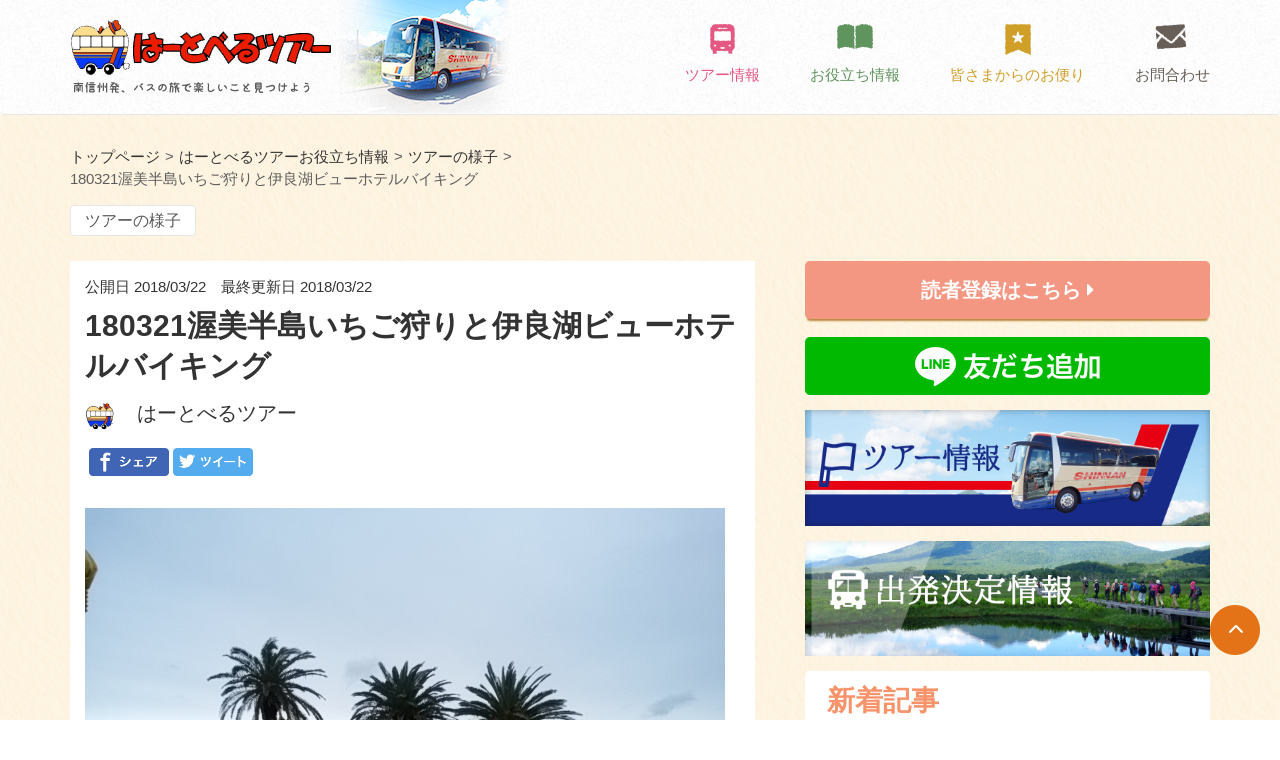

--- FILE ---
content_type: text/html; charset=UTF-8
request_url: https://heartbell.shinnan.co.jp/oyakudachi/live/11016/
body_size: 12743
content:
<!DOCTYPE html>
<html lang="ja">
<head prefix="og: http://ogp.me/ns# fb: http://ogp.me/ns/fb# article: http://ogp.me/ns/article#">
<meta name="viewport" content="width=device-width, initial-scale=1">
<meta http-equiv="Content-Type" content="text/html; charset=UTF-8">
<title>180321渥美半島いちご狩りと伊良湖ビューホテルバイキング</title>
<!-- ここからOGP -->
<meta property="og:type"
content="article">
<meta property="og:description" content="">
<meta property="og:title" content="180321渥美半島いちご狩りと伊良湖ビューホテルバイキング">
<meta property="og:url" content="https://heartbell.shinnan.co.jp/oyakudachi/live/11016/">
<meta property="og:site_name" content="はーとべるツアー | 信州飯田発バスの旅 |信南交通">
<meta property="og:image" content="https://heartbell.shinnan.co.jp/media-041/wp-content/uploads/2018/03/IMG_20180321_123018.jpg">
<!-- ←上記の条件にもれたページ（記事ページ） -->
<meta name="twitter:description" content="
3/21のはーとべるツアーは渥美半島の旅でした。当日は春分の日でしたが、各地に大雪の予報が発表されていて出発前から雪の影響が無ければ良いなと思いながら出発しました。
渥美半島ではいちご狩りと菜の花...">
<meta property="og:site_name" content="はーとべるツアー | 信州飯田発バスの旅 |信南交通">
<meta property="og:locale" content="ja_JP"/>
<!-- <meta property="fb:app_id" content="268333013526483"> -->
<meta property="fb:app_id" content="151299438793137">
<meta name="twitter:card" content="summary_large_image">
<!-- ここまでOGP -->
<!-- External files -->
<!-- Latest compiled and minified CSS -->
<!-- Favicon, Thumbnail image -->
<link rel="shortcut icon" href="https://heartbell.shinnan.co.jp/media-041/wp-content/themes/rabbit/favicon.ico?v=3">
<link rel="apple-touch-icon-precomposed"
href="https://heartbell.shinnan.co.jp/media-041/wp-content/themes/rabbit/images/apple-touch-icon-precomposed.png"/>
<!-- All in One SEO Pack 3.3.5 by Michael Torbert of Semper Fi Web Designob_start_detected [-1,-1] -->
<script type="application/ld+json" class="aioseop-schema">{"@context":"https://schema.org","@graph":[{"@type":"Organization","@id":"https://heartbell.shinnan.co.jp/#organization","url":"https://heartbell.shinnan.co.jp/","name":"\u306f\u30fc\u3068\u3079\u308b\u30c4\u30a2\u30fc | \u4fe1\u5dde\u98ef\u7530\u767a\u30d0\u30b9\u306e\u65c5 |\u4fe1\u5357\u4ea4\u901a","sameAs":[]},{"@type":"WebSite","@id":"https://heartbell.shinnan.co.jp/#website","url":"https://heartbell.shinnan.co.jp/","name":"\u306f\u30fc\u3068\u3079\u308b\u30c4\u30a2\u30fc | \u4fe1\u5dde\u98ef\u7530\u767a\u30d0\u30b9\u306e\u65c5 |\u4fe1\u5357\u4ea4\u901a","publisher":{"@id":"https://heartbell.shinnan.co.jp/#organization"}},{"@type":"WebPage","@id":"https://heartbell.shinnan.co.jp/oyakudachi/live/11016/#webpage","url":"https://heartbell.shinnan.co.jp/oyakudachi/live/11016/","inLanguage":"ja","name":"180321\u6e25\u7f8e\u534a\u5cf6\u3044\u3061\u3054\u72e9\u308a\u3068\u4f0a\u826f\u6e56\u30d3\u30e5\u30fc\u30db\u30c6\u30eb\u30d0\u30a4\u30ad\u30f3\u30b0","isPartOf":{"@id":"https://heartbell.shinnan.co.jp/#website"},"datePublished":"2018-03-22T02:20:15+09:00","dateModified":"2018-03-22T02:21:45+09:00"},{"@type":"Article","@id":"https://heartbell.shinnan.co.jp/oyakudachi/live/11016/#article","isPartOf":{"@id":"https://heartbell.shinnan.co.jp/oyakudachi/live/11016/#webpage"},"author":{"@id":"https://heartbell.shinnan.co.jp/author/heartbell_admin/#author"},"headline":"180321\u6e25\u7f8e\u534a\u5cf6\u3044\u3061\u3054\u72e9\u308a\u3068\u4f0a\u826f\u6e56\u30d3\u30e5\u30fc\u30db\u30c6\u30eb\u30d0\u30a4\u30ad\u30f3\u30b0","datePublished":"2018-03-22T02:20:15+09:00","dateModified":"2018-03-22T02:21:45+09:00","commentCount":0,"mainEntityOfPage":{"@id":"https://heartbell.shinnan.co.jp/oyakudachi/live/11016/#webpage"},"publisher":{"@id":"https://heartbell.shinnan.co.jp/#organization"},"articleSection":"\u30c4\u30a2\u30fc\u306e\u69d8\u5b50"},{"@type":"Person","@id":"https://heartbell.shinnan.co.jp/author/heartbell_admin/#author","name":"\u306f\u30fc\u3068\u3079\u308b\u30c4\u30a2\u30fc","sameAs":[],"image":{"@type":"ImageObject","@id":"https://heartbell.shinnan.co.jp/#personlogo","url":"https://secure.gravatar.com/avatar/4eaa81782f29acb1320cf04bb74d53b4?s=96&d=mm&r=g","width":96,"height":96,"caption":"\u306f\u30fc\u3068\u3079\u308b\u30c4\u30a2\u30fc"}}]}</script>
<link rel="canonical" href="https://heartbell.shinnan.co.jp/oyakudachi/live/11016/" />
<!-- All in One SEO Pack -->
<link rel='dns-prefetch' href='//ajax.googleapis.com' />
<link rel='dns-prefetch' href='//maxcdn.bootstrapcdn.com' />
<link rel='dns-prefetch' href='//cdnjs.cloudflare.com' />
<link rel='dns-prefetch' href='//s.w.org' />
<link rel="alternate" type="application/rss+xml" title="はーとべるツアー | 信州飯田発バスの旅 |信南交通 &raquo; 180321渥美半島いちご狩りと伊良湖ビューホテルバイキング のコメントのフィード" href="https://heartbell.shinnan.co.jp/oyakudachi/live/11016/feed/" />
<!-- <link rel='stylesheet' id='wp-block-library-css'  href='https://heartbell.shinnan.co.jp/media-041/wp-includes/css/dist/block-library/style.min.css?ver=5.3.2' type='text/css' media='all' /> -->
<!-- <link rel='stylesheet' id='contact-form-7-css'  href='https://heartbell.shinnan.co.jp/media-041/wp-content/plugins/contact-form-7/includes/css/styles.css?ver=4.8' type='text/css' media='all' /> -->
<link rel="stylesheet" type="text/css" href="//heartbell.shinnan.co.jp/media-041/wp-content/cache/wpfc-minified/1fu9d6w5/272bt.css" media="all"/>
<link rel='stylesheet' id='jquery-ui-theme-css'  href='https://ajax.googleapis.com/ajax/libs/jqueryui/1.11.4/themes/smoothness/jquery-ui.min.css?ver=1.11.4' type='text/css' media='all' />
<!-- <link rel='stylesheet' id='jquery-ui-timepicker-css'  href='https://heartbell.shinnan.co.jp/media-041/wp-content/plugins/contact-form-7-datepicker/js/jquery-ui-timepicker/jquery-ui-timepicker-addon.min.css?ver=5.3.2' type='text/css' media='all' /> -->
<!-- <link rel='stylesheet' id='ts_fab_css-css'  href='https://heartbell.shinnan.co.jp/media-041/wp-content/plugins/fancier-author-box/css/ts-fab.min.css?ver=1.4' type='text/css' media='all' /> -->
<!-- <link rel='stylesheet' id='rs-plugin-settings-css'  href='https://heartbell.shinnan.co.jp/media-041/wp-content/plugins/revslider/public/assets/css/rs6.css?ver=6.0.5' type='text/css' media='all' /> -->
<link rel="stylesheet" type="text/css" href="//heartbell.shinnan.co.jp/media-041/wp-content/cache/wpfc-minified/qilox2l1/272bt.css" media="all"/>
<style id='rs-plugin-settings-inline-css' type='text/css'>
#rs-demo-id {}
</style>
<link rel='stylesheet' id='bootstrap_css-css'  href='https://maxcdn.bootstrapcdn.com/bootstrap/3.3.7/css/bootstrap.min.css?ver=5.3.2' type='text/css' media='all' />
<link rel='stylesheet' id='fontawesome-css'  href='//cdnjs.cloudflare.com/ajax/libs/font-awesome/4.7.0/css/font-awesome.css?ver=5.3.2' type='text/css' media='all' />
<!-- <link rel='stylesheet' id='style-theme-css'  href='https://heartbell.shinnan.co.jp/media-041/wp-content/themes/rabbit/style.css?ver=5.3.2' type='text/css' media='all' /> -->
<!-- <link rel='stylesheet' id='infact_css-css'  href='https://heartbell.shinnan.co.jp/media-041/wp-content/themes/rabbit/css/infact.css?ver=5.3.2' type='text/css' media='all' /> -->
<!-- <link rel='stylesheet' id='infact_layout_css-css'  href='https://heartbell.shinnan.co.jp/media-041/wp-content/themes/rabbit/assets/css/layout.css?ver=5.3.2' type='text/css' media='all' /> -->
<!-- <link rel='stylesheet' id='swiper_css-css'  href='https://heartbell.shinnan.co.jp/media-041/wp-content/themes/rabbit/assets/swiper/css/swiper.min.css?ver=5.3.2' type='text/css' media='all' /> -->
<link rel="stylesheet" type="text/css" href="//heartbell.shinnan.co.jp/media-041/wp-content/cache/wpfc-minified/2c5p8vmk/272bt.css" media="all"/>
<script>
if (document.location.protocol != "https:") {
document.location = document.URL.replace(/^http:/i, "https:");
}
</script>
<script src='//heartbell.shinnan.co.jp/media-041/wp-content/cache/wpfc-minified/9ldssf9l/272bt.js' type="text/javascript"></script>
<!-- <script type='text/javascript' src='https://heartbell.shinnan.co.jp/media-041/wp-includes/js/jquery/jquery.js?ver=1.12.4-wp'></script> -->
<!-- <script type='text/javascript' src='https://heartbell.shinnan.co.jp/media-041/wp-includes/js/jquery/jquery-migrate.min.js?ver=1.4.1'></script> -->
<!-- <script type='text/javascript' src='https://heartbell.shinnan.co.jp/media-041/wp-content/plugins/fancier-author-box/js/ts-fab.min.js?ver=1.4'></script> -->
<!-- <script type='text/javascript' src='https://heartbell.shinnan.co.jp/media-041/wp-content/plugins/revslider/public/assets/js/revolution.tools.min.js?ver=6.0'></script> -->
<!-- <script type='text/javascript' src='https://heartbell.shinnan.co.jp/media-041/wp-content/plugins/revslider/public/assets/js/rs6.min.js?ver=6.0.5'></script> -->
<script type='text/javascript' src='https://maxcdn.bootstrapcdn.com/bootstrap/3.3.7/js/bootstrap.min.js?ver=5.3.2' async='async'></script>
<script src='//heartbell.shinnan.co.jp/media-041/wp-content/cache/wpfc-minified/lkud32q7/272bt.js' type="text/javascript"></script>
<!-- <script type='text/javascript' src='https://heartbell.shinnan.co.jp/media-041/wp-content/themes/rabbit/js/pagetop.js?ver=5.3.2' async='async'></script> -->
<!-- <script type='text/javascript' src='https://heartbell.shinnan.co.jp/media-041/wp-content/themes/rabbit/js/sp_slidemenu.js?ver=5.3.2'></script> -->
<!-- <script type='text/javascript' src='https://heartbell.shinnan.co.jp/media-041/wp-content/themes/rabbit/js/general.js?ver=5.3.2' async='async'></script> -->
<!-- <script type='text/javascript' src='https://heartbell.shinnan.co.jp/media-041/wp-content/themes/rabbit/js/accordion.js?ver=5.3.2' async='async'></script> -->
<!-- <script type='text/javascript' src='https://heartbell.shinnan.co.jp/media-041/wp-content/themes/rabbit/js/tab.js?ver=5.3.2' async='async'></script> -->
<!-- <script type='text/javascript' src='https://heartbell.shinnan.co.jp/media-041/wp-content/themes/rabbit/js/rollover.js?ver=5.3.2' async='async'></script> -->
<!-- <script type='text/javascript' src='https://heartbell.shinnan.co.jp/media-041/wp-content/themes/rabbit/assets/swiper/js/swiper.js?ver=5.3.2'></script> -->
<link rel='https://api.w.org/' href='https://heartbell.shinnan.co.jp/wp-json/' />
<link rel="EditURI" type="application/rsd+xml" title="RSD" href="https://heartbell.shinnan.co.jp/media-041/xmlrpc.php?rsd" />
<link rel="wlwmanifest" type="application/wlwmanifest+xml" href="https://heartbell.shinnan.co.jp/media-041/wp-includes/wlwmanifest.xml" /> 
<link rel='prev' title='180317ダイハツキュリオス東京公演' href='https://heartbell.shinnan.co.jp/oyakudachi/live/11008/' />
<link rel='next' title='20180320高尾山ハイキングと薬王院の精進料理' href='https://heartbell.shinnan.co.jp/oyakudachi/live/11021/' />
<meta name="generator" content="WordPress 5.3.2" />
<link rel='shortlink' href='https://heartbell.shinnan.co.jp/?p=11016' />
<link rel="alternate" type="application/json+oembed" href="https://heartbell.shinnan.co.jp/wp-json/oembed/1.0/embed?url=https%3A%2F%2Fheartbell.shinnan.co.jp%2Foyakudachi%2Flive%2F11016%2F" />
<link rel="alternate" type="text/xml+oembed" href="https://heartbell.shinnan.co.jp/wp-json/oembed/1.0/embed?url=https%3A%2F%2Fheartbell.shinnan.co.jp%2Foyakudachi%2Flive%2F11016%2F&#038;format=xml" />
<script>
jQuery(function () {
// setViewport
spView = 'width=device-width,initial-scale=1.0,minimum-scale=1.0,maximum-scale=1.0,user-scalable=0';
tbView = 'width=1200px,maximum-scale=2.0,user-scalable=1';
if (navigator.userAgent.indexOf('iPhone') > 0 || navigator.userAgent.indexOf('iPod') > 0 || (navigator.userAgent.indexOf('Android') > 0 && navigator.userAgent.indexOf('Mobile') > 0)) {
jQuery('head').prepend('<meta name="viewport" content="' + spView + '" id="viewport">');
} else if (navigator.userAgent.indexOf('iPad') > 0 || (navigator.userAgent.indexOf('Android') > 0 && navigator.userAgent.indexOf('Mobile') == -1) || navigator.userAgent.indexOf('A1_07') > 0 || navigator.userAgent.indexOf('SC-01C') > 0) {
jQuery('head').prepend('<meta name="viewport" content="' + tbView + '" id="viewport">');
}
// iPhone6 Plus Landscape Viewport
if (navigator.userAgent.indexOf('iPhone') > 0) {
if (window.devicePixelRatio == 3) {
if (window.orientation == 0) {
jQuery('#viewport').attr('content', spView);
} else {
jQuery('#viewport').attr('content', tbView);
}
window.onorientationchange = setView;
function setView() {
setTimeout(function () {
location.reload();
return false;
}, 500);
}
}
}
});
</script>
<meta name="generator" content="Powered by Slider Revolution 6.0.5 - responsive, Mobile-Friendly Slider Plugin for WordPress with comfortable drag and drop interface." />
<link rel="icon" href="https://heartbell.shinnan.co.jp/media-041/wp-content/uploads/2020/07/favicon.png" sizes="32x32" />
<link rel="icon" href="https://heartbell.shinnan.co.jp/media-041/wp-content/uploads/2020/07/favicon.png" sizes="192x192" />
<link rel="apple-touch-icon-precomposed" href="https://heartbell.shinnan.co.jp/media-041/wp-content/uploads/2020/07/favicon.png" />
<meta name="msapplication-TileImage" content="https://heartbell.shinnan.co.jp/media-041/wp-content/uploads/2020/07/favicon.png" />
<script type="text/javascript">function setREVStartSize(a){try{var b,c=document.getElementById(a.c).parentNode.offsetWidth;if(c=0===c||isNaN(c)?window.innerWidth:c,a.tabw=void 0===a.tabw?0:parseInt(a.tabw),a.thumbw=void 0===a.thumbw?0:parseInt(a.thumbw),a.tabh=void 0===a.tabh?0:parseInt(a.tabh),a.thumbh=void 0===a.thumbh?0:parseInt(a.thumbh),a.tabhide=void 0===a.tabhide?0:parseInt(a.tabhide),a.thumbhide=void 0===a.thumbhide?0:parseInt(a.thumbhide),a.mh=void 0===a.mh||""==a.mh?0:a.mh,"fullscreen"===a.layout||"fullscreen"===a.l)b=Math.max(a.mh,window.innerHeight);else{for(var d in a.gw=Array.isArray(a.gw)?a.gw:[a.gw],a.rl)(void 0===a.gw[d]||0===a.gw[d])&&(a.gw[d]=a.gw[d-1]);for(var d in a.gh=void 0===a.el||""===a.el||Array.isArray(a.el)&&0==a.el.length?a.gh:a.el,a.gh=Array.isArray(a.gh)?a.gh:[a.gh],a.rl)(void 0===a.gh[d]||0===a.gh[d])&&(a.gh[d]=a.gh[d-1]);var e,f=Array(a.rl.length),g=0;for(var d in a.tabw=a.tabhide>=c?0:a.tabw,a.thumbw=a.thumbhide>=c?0:a.thumbw,a.tabh=a.tabhide>=c?0:a.tabh,a.thumbh=a.thumbhide>=c?0:a.thumbh,a.rl)f[d]=a.rl[d]<window.innerWidth?0:a.rl[d];for(var d in e=f[0],f)e>f[d]&&0<f[d]&&(e=f[d],g=d);var h=c>a.gw[g]+a.tabw+a.thumbw?1:(c-(a.tabw+a.thumbw))/a.gw[g];b=a.gh[g]*h+(a.tabh+a.thumbh)}void 0===window.rs_init_css&&(window.rs_init_css=document.head.appendChild(document.createElement("style"))),document.getElementById(a.c).height=b,window.rs_init_css.innerHTML+="#"+a.c+"_wrapper { height: "+b+"px }"}catch(a){console.log("Failure at Presize of Slider:"+a)}};</script>
<!-- Google Tag Manager -->
<script>(function(w,d,s,l,i){w[l]=w[l]||[];w[l].push({'gtm.start':
new Date().getTime(),event:'gtm.js'});var f=d.getElementsByTagName(s)[0],
j=d.createElement(s),dl=l!='dataLayer'?'&l='+l:'';j.async=true;j.src=
'https://www.googletagmanager.com/gtm.js?id='+i+dl;f.parentNode.insertBefore(j,f);
})(window,document,'script','dataLayer','GTM-5249CLH');</script>
<!-- End Google Tag Manager -->
</head>
<body data-rsssl=1 class="post-template-default single single-post postid-11016 single-format-standard">
<div id="fb-root"></div>
<script>(function (d, s, id) {
var js, fjs = d.getElementsByTagName(s)[0];
if (d.getElementById(id)) return;
js = d.createElement(s);
js.id = id;
js.src = "//connect.facebook.net/ja_JP/sdk.js#xfbml=1&appId=151299438793137&version=v2.6";
fjs.parentNode.insertBefore(js, fjs);
}(document, 'script', 'facebook-jssdk'));</script>
<!-- Google Tag Manager (noscript) -->
<noscript><iframe src="https://www.googletagmanager.com/ns.html?id=GTM-5249CLH"
height="0" width="0" style="display:none;visibility:hidden"></iframe></noscript>
<!-- End Google Tag Manager (noscript) -->
<div id="wrapper">
<!-- Header -->
<header>
<nav class="navbar navbar-default navbar-infact">
<div class="container">
<!-- Start Navbar Header -->
<div class="">
<div class="navbar-header">
<a href="https://heartbell.shinnan.co.jp">
<img class="logo-img pt" src="https://heartbell.shinnan.co.jp/media-041/wp-content/uploads/2018/03/new_logo.png">
</a>
</div>
<!-- Start Navigation -->
<div class="collapse navbar-collapse" id="menu">
<div class="header-menu-nav"><ul id="menu-navmenu" class="nav navbar-nav navbar-right"><li id="menu-item-9875" class="menu-item menu-item-type-custom menu-item-object-custom menu-item-has-children menu-item-9875"><a href="https://heartbell.shinnan.co.jp/tour/">ツアー情報</a>
<ul class="sub-menu">
<li id="menu-item-10885" class="menu-item menu-item-type-custom menu-item-object-custom menu-item-10885"><a href="https://heartbell.shinnan.co.jp/starting/">出発決定情報</a></li>
</ul>
</li>
<li id="menu-item-111" class="menu-item menu-item-type-taxonomy menu-item-object-category current-post-ancestor current-menu-parent current-post-parent menu-item-has-children menu-item-111"><a href="https://heartbell.shinnan.co.jp/oyakudachi/live/">お役立ち情報</a>
<ul class="sub-menu">
<li id="menu-item-10880" class="menu-item menu-item-type-taxonomy menu-item-object-category current-post-ancestor current-menu-parent current-post-parent menu-item-10880"><a href="https://heartbell.shinnan.co.jp/oyakudachi/live/">ツアーの様子</a></li>
<li id="menu-item-10881" class="menu-item menu-item-type-taxonomy menu-item-object-category current-post-ancestor menu-item-10881"><a href="https://heartbell.shinnan.co.jp/oyakudachi/">はーとべるツアーお役立ち情報</a></li>
<li id="menu-item-11817" class="menu-item menu-item-type-taxonomy menu-item-object-category menu-item-11817"><a href="https://heartbell.shinnan.co.jp/kanko/">旅行プラン</a></li>
<li id="menu-item-10883" class="menu-item menu-item-type-taxonomy menu-item-object-category menu-item-10883"><a href="https://heartbell.shinnan.co.jp/info/">インフォメーション</a></li>
</ul>
</li>
<li id="menu-item-10884" class="menu-item menu-item-type-taxonomy menu-item-object-category menu-item-10884"><a href="https://heartbell.shinnan.co.jp/otayori/">皆さまからのお便り</a></li>
<li id="menu-item-10201" class="menu-item menu-item-type-post_type menu-item-object-page menu-item-10201"><a href="https://heartbell.shinnan.co.jp/contact/">お問合わせ</a></li>
</ul></div>					</div>
</div>
<!-- /End Navigation -->
</div>
</nav>
<!--		</div>-->
</header>
<!--/Header--><script type="text/javascript" src="https://b.st-hatena.com/js/bookmark_button.js" charset="utf-8"
async="async"></script>
<!-- Contents -->
<div id="contents" class="bg-content-detail">
<div class="container">
<div class="category-detail">
<div class="pull-left">
<div class="hidden-xs">
<ul id="breadcrumbs" class="breadcrumbs"><li class="item-home"><a class="bread-link bread-home" href="https://heartbell.shinnan.co.jp" title="トップページ">トップページ</a></li><li class="separator separator-home"> &gt; </li><li class="item-cat"><a href="https://heartbell.shinnan.co.jp/oyakudachi/">はーとべるツアーお役立ち情報</a></li><li class="separator"> &gt; </li><li class="item-cat"><a href="https://heartbell.shinnan.co.jp/oyakudachi/live/">ツアーの様子</a></li><li class="separator"> &gt; </li><li class="item-current item-11016"><strong class="bread-current bread-11016" title="180321渥美半島いちご狩りと伊良湖ビューホテルバイキング">180321渥美半島いちご狩りと伊良湖ビューホテルバイキング</strong></li></ul>						<div class="category">
<a href="https://heartbell.shinnan.co.jp/oyakudachi/live/"
class="label label-infact"
role="button" >
ツアーの様子								</a>
</div>
</div>
</div>
<!-- <div class="pull-right sp-none">
<a href="https://heartbell.shinnan.co.jp/mail/"><button class="btn btn-follow btn-lg">
読者登録はこちら <i class="fa fa-caret-right"></i>
</button></a>
</div> -->
<div class="clearfix"></div>
</div>
</div>
<div id="main" class="container clearfix">
<!--post-->
<div class="post">
<div class="kiji">
<div class="entry-thumbnail">
<date>公開日 2018/03/22　最終更新日 2018/03/22</date>
<div class="entry-tt">
<h1 >
180321渥美半島いちご狩りと伊良湖ビューホテルバイキング						  </h1>
<div class="overlay"  ></div>
</div>
</div>
<!-- <div class="entry-thumbnail">
</div> -->
<div class="entry-info">
<img alt='はーとべるツアー' src='https://heartbell.shinnan.co.jp/media-041/wp-content/uploads/2017/10/a2b2b6782569c3ec2c1b8f29b89c8b62-96x96.png' class='avatar avatar-96 photo' height='96' width='96' />						<span class="span_author">はーとべるツアー</span>
<div><div id="snsbox">
<ul class="snsb clearfix">
<li class="btn-like">
<div class="fb-like" data-href="https://heartbell.shinnan.co.jp/oyakudachi/live/11016/" data-width="80px" data-layout="button" data-action="like" data-size="large" data-show-faces="false" data-share="false"></div>
</li>
<li>
<a onclick="window.open(this.href, 'FBwindow', 'width=550, height=450, menubar=no, toolbar=no, scrollbars=yes'); return false;"  href="http://www.facebook.com/sharer.php?u=https://heartbell.shinnan.co.jp/oyakudachi/live/11016/&amp;t=180321渥美半島いちご狩りと伊良湖ビューホテルバイキング"><img src="https://heartbell.shinnan.co.jp/media-041/wp-content/themes/rabbit/images/common/icon_facebook.gif" alt="シェア" width="80px" heigth="28px"></a>
</li>
<li> <a href="http://twitter.com/share?text=180321渥美半島いちご狩りと伊良湖ビューホテルバイキング&amp;lang=ja&amp;url=https://heartbell.shinnan.co.jp/oyakudachi/live/11016/" onclick="window.open(encodeURI(decodeURI(this.href)), 'tweetwindow', 'width=550, height=450, personalbar=0, toolbar=0, scrollbars=1, resizable=1' ); return false;"><img src="https://heartbell.shinnan.co.jp/media-041/wp-content/themes/rabbit/images/common/icon_twitter.gif" alt="twitter" width="80px" heigth="28px" ></a>
</li>
</ul>
</div></div>
</div>
<div class="around_the_content"><a href="https://heartbell.shinnan.co.jp/media-041/wp-content/uploads/2018/03/IMG_20180321_123018.jpg"><img class="alignnone size-full wp-image-11017" src="https://heartbell.shinnan.co.jp/media-041/wp-content/uploads/2018/03/IMG_20180321_123018.jpg" alt="" width="640" height="480" srcset="https://heartbell.shinnan.co.jp/media-041/wp-content/uploads/2018/03/IMG_20180321_123018.jpg 640w, https://heartbell.shinnan.co.jp/media-041/wp-content/uploads/2018/03/IMG_20180321_123018-300x225.jpg 300w, https://heartbell.shinnan.co.jp/media-041/wp-content/uploads/2018/03/IMG_20180321_123018-100x75.jpg 100w, https://heartbell.shinnan.co.jp/media-041/wp-content/uploads/2018/03/IMG_20180321_123018-230x173.jpg 230w" sizes="(max-width: 640px) 100vw, 640px" /></a></p>
<p>3/21のはーとべるツアーは渥美半島の旅でした。当日は春分の日でしたが、各地に大雪の予報が発表されていて出発前から雪の影響が無ければ良いなと思いながら出発しました。<br />
渥美半島ではいちご狩りと菜の花祭りの見学で一足お先の春を感じていただく予定でしたが、渥美半島も寒く雨と強風で大変な一日でした。</p>
<p><a href="https://heartbell.shinnan.co.jp/media-041/wp-content/uploads/2018/03/IMG_20180321_113140.jpg"><img class="alignnone size-full wp-image-11018" src="https://heartbell.shinnan.co.jp/media-041/wp-content/uploads/2018/03/IMG_20180321_113140.jpg" alt="" width="640" height="480" srcset="https://heartbell.shinnan.co.jp/media-041/wp-content/uploads/2018/03/IMG_20180321_113140.jpg 640w, https://heartbell.shinnan.co.jp/media-041/wp-content/uploads/2018/03/IMG_20180321_113140-300x225.jpg 300w, https://heartbell.shinnan.co.jp/media-041/wp-content/uploads/2018/03/IMG_20180321_113140-100x75.jpg 100w, https://heartbell.shinnan.co.jp/media-041/wp-content/uploads/2018/03/IMG_20180321_113140-230x173.jpg 230w" sizes="(max-width: 640px) 100vw, 640px" /></a></p>
<p>渥美半島はいちごの栽培が盛んに行われており今がいちご狩りの旬の時期です。食べ放題でしっかりお召し上がりいただきました。<br />
菜の花まつりは強風と雨の影響で屋台や出店も閉まっていて観光客もほとんど居なくてかなり淋しい状況でした。<br />
そんな中でも菜の花を見学して春を感じていただきました。</p>
<p><a href="https://heartbell.shinnan.co.jp/media-041/wp-content/uploads/2018/03/IMG_20180321_140754.jpg"><img class="alignnone size-full wp-image-11019" src="https://heartbell.shinnan.co.jp/media-041/wp-content/uploads/2018/03/IMG_20180321_140754.jpg" alt="" width="640" height="480" srcset="https://heartbell.shinnan.co.jp/media-041/wp-content/uploads/2018/03/IMG_20180321_140754.jpg 640w, https://heartbell.shinnan.co.jp/media-041/wp-content/uploads/2018/03/IMG_20180321_140754-300x225.jpg 300w, https://heartbell.shinnan.co.jp/media-041/wp-content/uploads/2018/03/IMG_20180321_140754-100x75.jpg 100w, https://heartbell.shinnan.co.jp/media-041/wp-content/uploads/2018/03/IMG_20180321_140754-230x173.jpg 230w" sizes="(max-width: 640px) 100vw, 640px" /></a></p>
<p>昼食は伊良湖ビューホテルでのバイキングでした。たくさんのお料理が並んでいたので皆様しっかりとお召し上がりいただきました。<br />
上の写真ですが、ビューホテルの屋上からの伊良湖岬の景色ですが太平洋の荒波が今回の悪天候を表しているかと思います。</p>
<p>今回は悪天候の中の旅となってしまいましたが、お天気ばかりはどうすることもできませんので又の機会にお天気の良い渥美半島に訪れていただければと思います。</p>
<div id="snsbox">
<ul class="snsb clearfix">
<li class="btn-like">
<div class="fb-like" data-href="https://heartbell.shinnan.co.jp/oyakudachi/live/11016/" data-width="80px" data-layout="button" data-action="like" data-size="large" data-show-faces="false" data-share="false"></div>
</li>
<li>
<a onclick="window.open(this.href, 'FBwindow', 'width=550, height=450, menubar=no, toolbar=no, scrollbars=yes'); return false;"  href="http://www.facebook.com/sharer.php?u=https://heartbell.shinnan.co.jp/oyakudachi/live/11016/&amp;t=180321渥美半島いちご狩りと伊良湖ビューホテルバイキング"><img src="https://heartbell.shinnan.co.jp/media-041/wp-content/themes/rabbit/images/common/icon_facebook.gif" alt="シェア" width="80px" heigth="28px"></a>
</li>
<li> <a href="http://twitter.com/share?text=180321渥美半島いちご狩りと伊良湖ビューホテルバイキング&amp;lang=ja&amp;url=https://heartbell.shinnan.co.jp/oyakudachi/live/11016/" onclick="window.open(encodeURI(decodeURI(this.href)), 'tweetwindow', 'width=550, height=450, personalbar=0, toolbar=0, scrollbars=1, resizable=1' ); return false;"><img src="https://heartbell.shinnan.co.jp/media-041/wp-content/themes/rabbit/images/common/icon_twitter.gif" alt="twitter" width="80px" heigth="28px" ></a>
</li>
</ul>
</div>
</div>
<div class="p-navi clearfix"><a class="Pbutton" href="https://heartbell.shinnan.co.jp/oyakudachi/live/11008/"><span><em>前の記事</em><br />180317ダイハツキュリオス東京公演</span></a><a class="Nbutton" href="https://heartbell.shinnan.co.jp/oyakudachi/live/11021/"><span><em>次の記事</em><br />20180320高尾山ハイキングと薬王院の精進料理</span></a></div>
<div id="ts-fab-below" class="ts-fab-wrapper"><span class="screen-reader-text">The following two tabs change content below.</span><ul class="ts-fab-list"><li class="ts-fab-bio-link"><a href="#ts-fab-bio-below">この記事を書いた人</a></li><li class="ts-fab-latest-posts-link"><a href="#ts-fab-latest-posts-below">最新の記事</a></li></ul><div class="ts-fab-tabs">
<div class="ts-fab-tab" id="ts-fab-bio-below">
<div class="ts-fab-avatar"><img alt='はーとべるツアー' src='https://heartbell.shinnan.co.jp/media-041/wp-content/uploads/2017/10/a2b2b6782569c3ec2c1b8f29b89c8b62-80x80.png' class='avatar avatar-80 photo' height='80' width='80' /><div class="ts-fab-social-links"></div>
</div>
<div class="ts-fab-text">
<div class="ts-fab-header"><h4>はーとべるツアー</h4></div><!-- /.ts-fab-header -->
<div class="ts-fab-content">南信州飯田から、出逢いや感動・旅仲間を見つけるちょっと贅沢な新発見旅に出かけませんか。「はーとべるツアー」では心温まる新しいバスツアーを皆様に発信していきます。</div>
</div>
</div>
<div class="ts-fab-tab" id="ts-fab-latest-posts-below">
<div class="ts-fab-avatar"><img alt='はーとべるツアー' src='https://heartbell.shinnan.co.jp/media-041/wp-content/uploads/2017/10/a2b2b6782569c3ec2c1b8f29b89c8b62-80x80.png' class='avatar avatar-80 photo' height='80' width='80' /><div class="ts-fab-social-links"></div>
</div>
<div class="ts-fab-text">
<div class="ts-fab-header">
<h4>最新記事 by はーとべるツアー <span class="latest-see-all">(<a href="https://heartbell.shinnan.co.jp/author/heartbell_admin/" rel="nofollow">全て見る</a>)</span></h4>
</div>
<ul class="ts-fab-latest">
<li>
<a href="https://heartbell.shinnan.co.jp/f-post/17614/">全国旅行支援適用コースの販売について</a><span> - 2022年10月13日</span> 
</li>
<li>
<a href="https://heartbell.shinnan.co.jp/f-post/17088/">疫病退散！合格祈願！アマビエ水引ストラップ販売開始！</a><span> - 2022年2月7日</span> 
</li>
<li>
<a href="https://heartbell.shinnan.co.jp/f-post/17081/">はーとべるツアー新スタッフ紹介！</a><span> - 2022年1月27日</span> 
</li>
</ul></div>
</div>
</div>
</div>				</div>
<div class="around_releated_and_top">
<!--Related Post-->
<!--Related-->
<div class="related related_single list_new_post">
<h4>
<div class="label-head relative">
Related
</div>
<span>関連記事</span>
</h4>
<div class="pt article">
<div class="row">
<div class="col-sm-4 col-xs-12">
<!--post-->
<article class="card" post-id="10867">
<a href="https://heartbell.shinnan.co.jp/oyakudachi/live/10867/">
<div class="card-img-header"
style='background-image: url("https://heartbell.shinnan.co.jp/media-041/wp-content/uploads/2018/03/DSC07055.jpg")'>
</div>
</a>
<div class="card-content">
<div class="div_the_category clearfix category">
<a href="https://heartbell.shinnan.co.jp/oyakudachi/live/">ツアーの様子</a>
</div>
<h3 class="card-name test_10867">
<a href="https://heartbell.shinnan.co.jp/oyakudachi/live/10867/">20180304渥美半島いちご狩りと伊良湖ビューホテルのバイキング</a>
</h3>
</div>
<div class="time">
2018.03.05    </div>
<div class="card-footer">
<div><img alt='はーとべるツアー' src='https://heartbell.shinnan.co.jp/media-041/wp-content/uploads/2017/10/a2b2b6782569c3ec2c1b8f29b89c8b62-96x96.png' class='avatar avatar-96 photo' height='96' width='96' />            <div class="card-display-name">
はーとべるツアー            </div>
<div class="clearfix"></div>
</div>
</div>
</article>
<!--/post-->
</div>
<div class="col-sm-4 col-xs-12">
<!--post-->
<article class="card" post-id="13329">
<a href="https://heartbell.shinnan.co.jp/oyakudachi/live/13329/">
<div class="card-img-header"
style='background-image: url("https://heartbell.shinnan.co.jp/media-041/wp-content/uploads/2018/11/DSC_1102-e1541383222475.jpg")'>
</div>
</a>
<div class="card-content">
<div class="div_the_category clearfix category">
<a href="https://heartbell.shinnan.co.jp/oyakudachi/live/">ツアーの様子</a>
<a href="https://heartbell.shinnan.co.jp/news/">新着情報</a>
<a href="https://heartbell.shinnan.co.jp/kisetsu/autum/">秋</a>
<a href="https://heartbell.shinnan.co.jp/oyakudachi/bustour/">バスツアー</a>
<a href="https://heartbell.shinnan.co.jp/oyakudachi/">はーとべるツアーお役立ち情報</a>
<a href="https://heartbell.shinnan.co.jp/info/">インフォメーション</a>
</div>
<h3 class="card-name test_13329">
<a href="https://heartbell.shinnan.co.jp/oyakudachi/live/13329/">181103徳永英明コンサートツアー2018inキッセイ文化ホール</a>
</h3>
</div>
<div class="time">
2018.11.06    </div>
<div class="card-footer">
<div><img alt='熊谷健児' src='https://heartbell.shinnan.co.jp/media-041/wp-content/uploads/2018/04/598e2f4b369f30d4e7342b71567000e6-96x96.jpg' class='avatar avatar-96 photo' height='96' width='96' />            <div class="card-display-name">
熊谷健児            </div>
<div class="clearfix"></div>
</div>
</div>
</article>
<!--/post-->
</div>
<div class="col-sm-4 col-xs-12">
<!--post-->
<article class="card" post-id="13810">
<a href="https://heartbell.shinnan.co.jp/oyakudachi/live/13810/">
<div class="card-img-header"
style='background-image: url("https://heartbell.shinnan.co.jp/media-041/wp-content/uploads/2019/01/DSC02589.jpg")'>
</div>
</a>
<div class="card-content">
<div class="div_the_category clearfix category">
<a href="https://heartbell.shinnan.co.jp/oyakudachi/live/">ツアーの様子</a>
<a href="https://heartbell.shinnan.co.jp/kisetsu/winter/">冬</a>
<a href="https://heartbell.shinnan.co.jp/oyakudachi/">はーとべるツアーお役立ち情報</a>
<a href="https://heartbell.shinnan.co.jp/theme/event/">イベント</a>
</div>
<h3 class="card-name test_13810">
<a href="https://heartbell.shinnan.co.jp/oyakudachi/live/13810/">20190113ふるさと祭り東京2019in東京ドーム</a>
</h3>
</div>
<div class="time">
2019.01.16    </div>
<div class="card-footer">
<div><img alt='熊谷哲夫' src='https://heartbell.shinnan.co.jp/media-041/wp-content/uploads/2017/10/cc17abff3e715df8bb4b276aeb55053f-96x96.jpg' class='avatar avatar-96 photo' height='96' width='96' />            <div class="card-display-name">
熊谷哲夫            </div>
<div class="clearfix"></div>
</div>
</div>
</article>
<!--/post-->
</div>
</div>
</div>
</div>
<!--/Related-->					<!--/Related Post-->
<!--New Entry-->
<!--/New Entry-->
</div>
<!--ページナビ-->
<div class="p-navi clearfix">
<a class="Pbutton" href="https://heartbell.shinnan.co.jp/oyakudachi/live/11008/">
<span><em>前の記事</em><br>180317ダイハツキュリオス東京公演</span>
</a>
<a class="Nbutton" href="https://heartbell.shinnan.co.jp/oyakudachi/live/11021/">
<span><em>次の記事</em><br>20180320高尾山ハイキングと薬王院の精進料理</span>
</a>
</div>
</div>
<!--/post-->
<div class="right_post_single">
<div class="button-mail-panel">
<a href="https://heartbell.shinnan.co.jp/mail">
<button class="hb-btn-mail">
読者登録はこちら <i class="fa fa-caret-right"></i>
</button>
</a>
</div>
<div class="banner-panel">
<a href="https://lin.ee/R375ndW" >
<img src="https://heartbell.shinnan.co.jp/media-041/wp-content/uploads/2020/12/btn_line.png"  alt="友だち追加">
</a>
<a href="https://heartbell.shinnan.co.jp/tour" >
<img src="https://heartbell.shinnan.co.jp/media-041/wp-content/uploads/2018/05/1.png"  alt="">
</a>
<a href="https://heartbell.shinnan.co.jp/starting/" >
<img src="https://heartbell.shinnan.co.jp/media-041/wp-content/uploads/2018/05/2.png"  alt="">
</a>
</div>
<div class="detail-panel">
<h4 class="list-post-heading">新着記事</h4>
<ul class="list-post-wrap">
<li class="clearfix">
<div class="img">
<a href="https://heartbell.shinnan.co.jp/otayori/12048/" title="皆様からのお便り［2018年5月］No.3396 富士山を彩る花の祭典 天空チューリップ祭り＆富士芝桜まつり">
<img src="https://heartbell.shinnan.co.jp/media-041/wp-content/uploads/2018/06/8af0f8461a708adc944f2027fde5c4ed.jpg" width="100" />
</a>
</div>
<a class="title" href="https://heartbell.shinnan.co.jp/otayori/12048/" title="皆様からのお便り［2018年5月］No.3396 富士山を彩る花の祭典 天空チューリップ祭り＆富士芝桜まつり">皆様からのお便り［2018年5月］No.3396 富士山を彩る花の祭典 天空チューリップ祭り＆富士芝桜まつり</a>
</li>
<li class="clearfix">
<div class="img">
<a href="https://heartbell.shinnan.co.jp/otayori/13590/" title="皆様からのお便り［2018年11月］No.3488 京都の紅葉名所巡り「光明寺と宇治平等院」">
<img src="https://heartbell.shinnan.co.jp/media-041/wp-content/uploads/2018/12/412db03d6c25d21f1c382037e234bbef.jpg" width="100" />
</a>
</div>
<a class="title" href="https://heartbell.shinnan.co.jp/otayori/13590/" title="皆様からのお便り［2018年11月］No.3488 京都の紅葉名所巡り「光明寺と宇治平等院」">皆様からのお便り［2018年11月］No.3488 京都の紅葉名所巡り「光明寺と宇治平等院」</a>
</li>
<li class="clearfix">
<div class="img">
<a href="https://heartbell.shinnan.co.jp/otayori/10167/" title="No.3307 南アルプス林道通り抜け2017/10/16">
<img src="https://heartbell.shinnan.co.jp/media-041/wp-content/uploads/2017/12/fb8486a375b4a4ba17d064574ad5bc99.jpg" width="100" />
</a>
</div>
<a class="title" href="https://heartbell.shinnan.co.jp/otayori/10167/" title="No.3307 南アルプス林道通り抜け2017/10/16">No.3307 南アルプス林道通り抜け2017/10/16</a>
</li>
<li class="clearfix">
<div class="img">
<a href="https://heartbell.shinnan.co.jp/otayori/14068/" title="皆様からのお便り［2019年1月］No.3496プリンスアイスワールド長野公演">
<img src="https://heartbell.shinnan.co.jp/media-041/wp-content/uploads/2019/03/DSC02648.jpg" width="100" />
</a>
</div>
<a class="title" href="https://heartbell.shinnan.co.jp/otayori/14068/" title="皆様からのお便り［2019年1月］No.3496プリンスアイスワールド長野公演">皆様からのお便り［2019年1月］No.3496プリンスアイスワールド長野公演</a>
</li>
<li class="clearfix">
<div class="img">
<a href="https://heartbell.shinnan.co.jp/otayori/11391/" title="皆様からのお便り［2018年3月］No.2888京都手づくり市">
<img src="https://heartbell.shinnan.co.jp/media-041/wp-content/uploads/2018/04/4b95a704dd22c51618be452b5458fb93.jpg" width="100" />
</a>
</div>
<a class="title" href="https://heartbell.shinnan.co.jp/otayori/11391/" title="皆様からのお便り［2018年3月］No.2888京都手づくり市">皆様からのお便り［2018年3月］No.2888京都手づくり市</a>
</li>
</ul>
</div>
<div class="detail-panel">
<h4 class="list-post-heading">オススメ記事</h4>
<ul class="list-post-wrap">
<li class="clearfix">
<div class="img">
<a href="https://heartbell.shinnan.co.jp/f-post/16598/" title="「信南交通・アルピコ交通協働オンラインツアー」のお知らせ">
<img src="https://heartbell.shinnan.co.jp/media-041/wp-content/uploads/2021/06/116e3d649211f46c78f829f82e44140e.jpg" width="100" />
</a>
</div>
<a class="title" href="https://heartbell.shinnan.co.jp/f-post/16598/" title="「信南交通・アルピコ交通協働オンラインツアー」のお知らせ">「信南交通・アルピコ交通協働オンラインツアー」のお知らせ</a>
</li>
<li class="clearfix">
<div class="img">
<a href="https://heartbell.shinnan.co.jp/f-post/16290/" title="早春の天竜峡ガイドウォーキング">
<img src="https://heartbell.shinnan.co.jp/media-041/wp-content/uploads/2021/02/DSC00713-e1612146480110.jpg" width="100" />
</a>
</div>
<a class="title" href="https://heartbell.shinnan.co.jp/f-post/16290/" title="早春の天竜峡ガイドウォーキング">早春の天竜峡ガイドウォーキング</a>
</li>
<li class="clearfix">
<div class="img">
<a href="https://heartbell.shinnan.co.jp/f-post/16790/" title="はーとべるツアーのみかん狩りが人気の理由！">
<img src="https://heartbell.shinnan.co.jp/media-041/wp-content/uploads/2021/11/DSC_0037.jpg" width="100" />
</a>
</div>
<a class="title" href="https://heartbell.shinnan.co.jp/f-post/16790/" title="はーとべるツアーのみかん狩りが人気の理由！">はーとべるツアーのみかん狩りが人気の理由！</a>
</li>
<li class="clearfix">
<div class="img">
<a href="https://heartbell.shinnan.co.jp/f-post/15554/" title="フィギアスケート好きな方へ！アイスショー観戦のススメ！">
<img src="https://heartbell.shinnan.co.jp/media-041/wp-content/uploads/2020/01/DSC_0940-e1580281719478.jpg" width="100" />
</a>
</div>
<a class="title" href="https://heartbell.shinnan.co.jp/f-post/15554/" title="フィギアスケート好きな方へ！アイスショー観戦のススメ！">フィギアスケート好きな方へ！アイスショー観戦のススメ！</a>
</li>
<li class="clearfix">
<div class="img">
<a href="https://heartbell.shinnan.co.jp/f-post/15724/" title="コロナウイルス終息祈願！千羽鶴チャレンジ！">
<img src="https://heartbell.shinnan.co.jp/media-041/wp-content/uploads/2020/04/DSC04218-e1586746625236.jpg" width="100" />
</a>
</div>
<a class="title" href="https://heartbell.shinnan.co.jp/f-post/15724/" title="コロナウイルス終息祈願！千羽鶴チャレンジ！">コロナウイルス終息祈願！千羽鶴チャレンジ！</a>
</li>
</ul>
</div>
<div class="detail-panel list-category-sidebar" style="border-top-left-radius: 0; border-top-right-radius: 0; padding: 0;">
<h4 class="list-post-heading">カテゴリー</h4>
<ul>
<li class="cat-item cat-item-3"><a href="https://heartbell.shinnan.co.jp/f-post/">オススメ記事</a>
</li>
<li class="cat-item cat-item-7"><a href="https://heartbell.shinnan.co.jp/kisetsu/">季節で探す</a>
<ul class='children'>
<li class="cat-item cat-item-62"><a href="https://heartbell.shinnan.co.jp/kisetsu/spring/">春</a>
</li>
<li class="cat-item cat-item-64"><a href="https://heartbell.shinnan.co.jp/kisetsu/summer/">夏</a>
</li>
<li class="cat-item cat-item-65"><a href="https://heartbell.shinnan.co.jp/kisetsu/autum/">秋</a>
</li>
<li class="cat-item cat-item-66"><a href="https://heartbell.shinnan.co.jp/kisetsu/winter/">冬</a>
</li>
<li class="cat-item cat-item-141"><a href="https://heartbell.shinnan.co.jp/kisetsu/all-seasons/">オールシーズン</a>
</li>
</ul>
</li>
<li class="cat-item cat-item-13"><a href="https://heartbell.shinnan.co.jp/otayori/">皆さまからのお便り</a>
</li>
<li class="cat-item cat-item-14"><a href="https://heartbell.shinnan.co.jp/news/">新着情報</a>
</li>
<li class="cat-item cat-item-15"><a href="https://heartbell.shinnan.co.jp/shachoukun/">社長くんのうんちく談話室</a>
</li>
<li class="cat-item cat-item-33"><a href="https://heartbell.shinnan.co.jp/zekkei/">旅の絶景写真館</a>
</li>
<li class="cat-item cat-item-34"><a href="https://heartbell.shinnan.co.jp/nakama/">愉快な添乗員紹介</a>
</li>
<li class="cat-item cat-item-61"><a href="https://heartbell.shinnan.co.jp/net/">ネット限定企画</a>
</li>
<li class="cat-item cat-item-113"><a href="https://heartbell.shinnan.co.jp/oyakudachi/">はーとべるツアーお役立ち情報</a>
<ul class='children'>
<li class="cat-item cat-item-11"><a href="https://heartbell.shinnan.co.jp/oyakudachi/live/">ツアーの様子</a>
</li>
<li class="cat-item cat-item-67"><a href="https://heartbell.shinnan.co.jp/oyakudachi/bustour/">バスツアー</a>
</li>
</ul>
</li>
<li class="cat-item cat-item-124"><a href="https://heartbell.shinnan.co.jp/kanko/">旅行プラン</a>
<ul class='children'>
<li class="cat-item cat-item-142"><a href="https://heartbell.shinnan.co.jp/kanko/individual-travel/">個人旅行</a>
</li>
<li class="cat-item cat-item-143"><a href="https://heartbell.shinnan.co.jp/kanko/group-travel/">団体旅行</a>
</li>
<li class="cat-item cat-item-144"><a href="https://heartbell.shinnan.co.jp/kanko/overseas-trip/">海外旅行</a>
</li>
</ul>
</li>
<li class="cat-item cat-item-126"><a href="https://heartbell.shinnan.co.jp/info/">インフォメーション</a>
</li>
<li class="cat-item cat-item-128"><a href="https://heartbell.shinnan.co.jp/theme/">テーマで探す</a>
<ul class='children'>
<li class="cat-item cat-item-130"><a href="https://heartbell.shinnan.co.jp/theme/leisure/">レジャー・体験</a>
</li>
<li class="cat-item cat-item-131"><a href="https://heartbell.shinnan.co.jp/theme/vegetables/">果物・野菜狩り</a>
</li>
<li class="cat-item cat-item-132"><a href="https://heartbell.shinnan.co.jp/theme/hiking/">登山・ハイキング</a>
</li>
<li class="cat-item cat-item-133"><a href="https://heartbell.shinnan.co.jp/theme/hot-spring/">温泉</a>
</li>
<li class="cat-item cat-item-134"><a href="https://heartbell.shinnan.co.jp/theme/shopping/">ショッピング</a>
</li>
<li class="cat-item cat-item-135"><a href="https://heartbell.shinnan.co.jp/theme/sights/">観光施設・名所</a>
</li>
<li class="cat-item cat-item-136"><a href="https://heartbell.shinnan.co.jp/theme/gourmet/">グルメ</a>
</li>
<li class="cat-item cat-item-137"><a href="https://heartbell.shinnan.co.jp/theme/art/">芸術鑑賞</a>
</li>
<li class="cat-item cat-item-138"><a href="https://heartbell.shinnan.co.jp/theme/event/">イベント</a>
</li>
<li class="cat-item cat-item-139"><a href="https://heartbell.shinnan.co.jp/theme/lodging%ef%bb%bf/">宿・宿泊</a>
</li>
</ul>
</li>
</ul>
</div>
<div class="banner-panel">
<a href="https://heartbell.shinnan.co.jp/kanko/" target="_blank">
<img src="https://heartbell.shinnan.co.jp/media-041/wp-content/uploads/2018/05/3.png"  alt="">
</a>
<a href="https://heartbell.shinnan.co.jp/starting/" target="_blank">
<img src="https://heartbell.shinnan.co.jp/media-041/wp-content/uploads/2018/05/4.png"  alt="">
</a>
<a href="https://heartbell.shinnan.co.jp/flyer/flyer-10855/" target="_blank">
<img src="https://heartbell.shinnan.co.jp/media-041/wp-content/uploads/2018/05/5.png"  alt="">
</a>
</div>
<div class="widget-content widget-banner">
</div>
<div id="ad1">
<div style="text-align:center;">
</div>
</div>
<!-- /#side -->				</div>
</div>
</div>
<!--/Contents-->
<script type="text/javascript">var get_template_directory_uri = 'https://heartbell.shinnan.co.jp/media-041/wp-content/themes/rabbit';</script>
<script type="text/javascript" src="https://heartbell.shinnan.co.jp/media-041/wp-content/themes/rabbit/js/single.js"></script>
<!-- Script And Style Profile Single.php -->
<script type="text/javascript">
jQuery(function(){
jQuery(".ts-fab-list li a").first().text("プロフィール");
jQuery(".ts-fab-list li a").last().text("他の最新記事");
// $(".ts-fab-avatar").prepend('<div class="avatarFab"></div>');
// $(".single .avatar").load(function(){
//   var src_img_avatar = $(this).attr("src");
//   $(".avatarFab").css({"background" : 'url("'+src_img_avatar+'") no-repeat center'});
//   $(".avatar").hide();
// });
// $(".ts-fab-social-links a:nth-child(1) img").attr("src", icon_twi).removeAttr("height").removeAttr("width");
// $(".ts-fab-social-links a:nth-child(2) img").attr("src", icon_fb).removeAttr("height").removeAttr("width");
// $(".ts-fab-social-links a:nth-child(3) img").attr("src", icon_insta).removeAttr("height").removeAttr("width");
jQuery(".ts-fab-social-links").clone().appendTo(".ts-fab-content");
});
</script>
<!-- Script And Style Profile Single.php --><div class="backtotop" align="center">
<a href="#"> PAGE TOP</a>
</div>
<footer class="bg-footer">
<div class="footer-column">
<div class="container">
<div class="row">
<div class="col-sm-12">
<div class="wrap-item">
<div class="item">
<div class="box">
<h4>会社概要</h4>			<div class="textwidget"><p>旅行企画実施 一般社団法人 全国旅行業協会長野県支部<br />
長野県旅行業協会 会員 長野県知事登録 国内旅行業<br />
第2-359号 信南交通株式会社</p>
<p>国内旅行業務取扱管理者　熊谷 哲夫</p>
<p>〒395-8556長野県飯田市大通2-208</p>
<p><a target="_blank" href="https://www.shinnan.co.jp/index.html" rel="noopener noreferrer">https://www.shinnan.co.jp/index.html</a></p>
</div>
</div>
</div>
<div class="item">
<div class="box">
<h4>お申し込み・お問い合わせ</h4>			<div class="textwidget"><p><b>信南交通はーとべるツアー</b><br />
〒395-8556 長野県飯田市大通2-208<br />
信南交通株式会社　本社2階<br />
フリーダイヤル：<b>0120-810-456</b><br />
TEL：<b>0265-24-0003</b><br />
FAX：<b>0265-24-0018</b><br />
ホームページ：<a href="https://heartbell.shinnan.co.jp/" target="_blank" rel="noopener noreferrer">https://heartbell.shinnan.co.jp/</a></p>
</div>
</div>
</div>
</div>
</div>
<div class="col-sm-6">
<img src="https://heartbell.shinnan.co.jp/media-041/wp-content/themes/rabbit/assets/img/layout/logo-footer.png">
<div class="textwidget"><p>長野県飯田市にある信南交通(株)が運営する、「はーとべるツアー」のバス旅情報。新しいバスツアーの魅力を発信していきます。</p>
</div>
</div>
<div class="col-sm-3">
<div class="menu-footermenu-container"><ul id="menu-footermenu" class="menu"><li id="menu-item-10822" class="menu-item menu-item-type-custom menu-item-object-custom menu-item-10822"><a href="https://heartbell.shinnan.co.jp/flyer/flyer-10855/">Webチラシ</a></li>
<li id="menu-item-113" class="menu-item menu-item-type-custom menu-item-object-custom menu-item-113"><a target="_blank" rel="noopener noreferrer" href="https://heartbell.shinnan.co.jp/media-041/wp-content/uploads/hbinfo_20160805133254.pdf">旅行規約</a></li>
<li id="menu-item-115" class="menu-item menu-item-type-custom menu-item-object-custom menu-item-115"><a target="_blank" rel="noopener noreferrer" href="http://www.shinnan.co.jp/cp/privacy.html">個人情報保護方針</a></li>
</ul></div>				</div>
<div class="col-sm-3">
<div class="menu-footermenu2-container"><ul id="menu-footermenu2" class="menu"><li id="menu-item-4328" class="menu-item menu-item-type-custom menu-item-object-custom menu-item-4328"><a href="https://heartbell.shinnan.co.jp/tour/">ツアー情報</a></li>
<li id="menu-item-4324" class="menu-item menu-item-type-taxonomy menu-item-object-category current-post-ancestor current-menu-parent current-post-parent menu-item-4324"><a href="https://heartbell.shinnan.co.jp/oyakudachi/live/">ツアーの様子</a></li>
<li id="menu-item-4327" class="menu-item menu-item-type-taxonomy menu-item-object-category menu-item-4327"><a href="https://heartbell.shinnan.co.jp/shachoukun/">社長くんのうんちく談話室</a></li>
<li id="menu-item-4325" class="menu-item menu-item-type-taxonomy menu-item-object-category menu-item-4325"><a href="https://heartbell.shinnan.co.jp/otayori/">皆さまからのお便り</a></li>
</ul></div>				</div>
</div>
</div>
</div>
<div class="copyright">
</div>
</footer>
</div><!-- /#wrapper -->
<div id="foot_sns">
<div class="foot_sns_facebook">
<a
class="a_foot_sns_facebook"
href="https://m.facebook.com/sharer.php?m2w&u=https://heartbell.shinnan.co.jp/oyakudachi/live/11016/"
onclick="javascript:void window.open('https://m.facebook.com/sharer.php?m2w&u=https://heartbell.shinnan.co.jp/oyakudachi/live/11016/','1410949501326','width=700,height=500,toolbar=0,menubar=0,location=0,status=1,scrollbars=1,resizable=1,left=0,top=0');return false;">
</a>
</div>
<div class="foot_sns_twitter">
<a href="https://twitter.com/share" class="twitter-share-button" data-via="InfactDev"></a>
<script>!function (d, s, id) {
var js, fjs = d.getElementsByTagName(s)[0], p = /^http:/.test(d.location) ? 'http' : 'https';
if (!d.getElementById(id)) {
js = d.createElement(s);
js.id = id;
js.src = p + '://platform.twitter.com/widgets.js';
fjs.parentNode.insertBefore(js, fjs);
}
}(document, 'script', 'twitter-wjs');</script>
</div>
<div class="foot_sns_hatena">
<a target="_blank" href="http://b.hatena.ne.jp/entry/" class="hatena-bookmark-button"
data-hatena-bookmark-layout="vertical-balloon" data-hatena-bookmark-lang="ja"
title="このエントリーをはてなブックマークに追加"></a>
</div>
<div class="foot_sns_line">
<a href=""><img src="" width="" height="" alt="LINE it!"/></a>
</div>
</div>
<script type="text/javascript">
jQuery(function () {
var var_the_title = jQuery(".var_the_title").val();
var var_the_permalink = jQuery(".var_the_permalink").val();
var link_share_line = 'http://line.me/R/msg/text/?' + var_the_title + '%0D%0A' + var_the_permalink;
jQuery(".foot_sns_line a").attr("href", link_share_line).attr("target", "_blank");
});
</script>
<script type='text/javascript'>
/* <![CDATA[ */
var wpcf7 = {"apiSettings":{"root":"https:\/\/heartbell.shinnan.co.jp\/wp-json\/","namespace":"contact-form-7\/v1"},"recaptcha":{"messages":{"empty":"Please verify that you are not a robot."}}};
/* ]]> */
</script>
<script type='text/javascript' src='https://heartbell.shinnan.co.jp/media-041/wp-content/plugins/contact-form-7/includes/js/scripts.js?ver=4.8'></script>
<script type='text/javascript' src='https://heartbell.shinnan.co.jp/media-041/wp-includes/js/jquery/ui/core.min.js?ver=1.11.4'></script>
<script type='text/javascript' src='https://heartbell.shinnan.co.jp/media-041/wp-includes/js/jquery/ui/datepicker.min.js?ver=1.11.4'></script>
<script type='text/javascript'>
jQuery(document).ready(function(jQuery){jQuery.datepicker.setDefaults({"closeText":"\u9589\u3058\u308b","currentText":"\u4eca\u65e5","monthNames":["1\u6708","2\u6708","3\u6708","4\u6708","5\u6708","6\u6708","7\u6708","8\u6708","9\u6708","10\u6708","11\u6708","12\u6708"],"monthNamesShort":["1\u6708","2\u6708","3\u6708","4\u6708","5\u6708","6\u6708","7\u6708","8\u6708","9\u6708","10\u6708","11\u6708","12\u6708"],"nextText":"\u6b21\u3078","prevText":"\u524d","dayNames":["\u65e5\u66dc\u65e5","\u6708\u66dc\u65e5","\u706b\u66dc\u65e5","\u6c34\u66dc\u65e5","\u6728\u66dc\u65e5","\u91d1\u66dc\u65e5","\u571f\u66dc\u65e5"],"dayNamesShort":["\u65e5","\u6708","\u706b","\u6c34","\u6728","\u91d1","\u571f"],"dayNamesMin":["\u65e5","\u6708","\u706b","\u6c34","\u6728","\u91d1","\u571f"],"dateFormat":"yy\u5e74mm\u6708d\u65e5","firstDay":1,"isRTL":false});});
</script>
<script type='text/javascript' src='https://ajax.googleapis.com/ajax/libs/jqueryui/1.11.4/i18n/datepicker-ja.min.js?ver=1.11.4'></script>
<script type='text/javascript' src='https://heartbell.shinnan.co.jp/media-041/wp-content/plugins/contact-form-7-datepicker/js/jquery-ui-timepicker/jquery-ui-timepicker-addon.min.js?ver=5.3.2'></script>
<script type='text/javascript' src='https://heartbell.shinnan.co.jp/media-041/wp-content/plugins/contact-form-7-datepicker/js/jquery-ui-timepicker/i18n/jquery-ui-timepicker-ja.js?ver=5.3.2'></script>
<script type='text/javascript' src='https://heartbell.shinnan.co.jp/media-041/wp-includes/js/jquery/ui/widget.min.js?ver=1.11.4'></script>
<script type='text/javascript' src='https://heartbell.shinnan.co.jp/media-041/wp-includes/js/jquery/ui/mouse.min.js?ver=1.11.4'></script>
<script type='text/javascript' src='https://heartbell.shinnan.co.jp/media-041/wp-includes/js/jquery/ui/slider.min.js?ver=1.11.4'></script>
<script type='text/javascript' src='https://heartbell.shinnan.co.jp/media-041/wp-includes/js/jquery/ui/button.min.js?ver=1.11.4'></script>
<script type='text/javascript' src='https://heartbell.shinnan.co.jp/media-041/wp-content/plugins/contact-form-7-datepicker/js/jquery-ui-sliderAccess.js?ver=5.3.2'></script>
<script type='text/javascript' src='https://heartbell.shinnan.co.jp/media-041/wp-content/themes/rabbit/assets/js/custom_scripts.js'></script>
<script type='text/javascript' src='https://heartbell.shinnan.co.jp/media-041/wp-includes/js/wp-embed.min.js?ver=5.3.2'></script>
</body>
</html><!-- WP Fastest Cache file was created in 0.32966995239258 seconds, on 23-01-26 9:37:36 --><!-- need to refresh to see cached version -->

--- FILE ---
content_type: text/css
request_url: https://heartbell.shinnan.co.jp/media-041/wp-content/cache/wpfc-minified/2c5p8vmk/272bt.css
body_size: 23703
content:
@charset "UTF-8";
.reply {
display: none;
}  .sp_top {
color: #fff;
padding: 10px;
display: block;
}  #contents h2 div {
padding: 0 0 0 20px;
margin: 24px auto;
}  html {
min-height: 100%;
position: relative;
}  #wp-calendar {
width: 80%;
margin: 0 auto;
}
#wp-calendar a:hover {
color: #333;
}    .aligncenter {
display: block;
margin: 0 auto;
max-width: 100%;
}
.wp-caption {
max-width: 100%;
height: auto;
border: 1px solid #ccc;
text-align: center;
background-color: #f8f8f8;
padding-top: 4px;
margin: 10px auto 20px;
border-radius: 3px;
}
.wp-caption img {
margin: 0;
padding: 0;
border: 0 none;
}
.single #contents #main .post .kiji .around_the_content .wp-caption p.wp-caption-text {
font-size: 11px;
line-height: 17px;
padding: 0 4px 5px;
margin: 0;
}
.alignright {
float: right;
}
.alignleft {
float: left;
}
img[class*="wp-image-"],
img[class*="attachment-"] {
max-width: 100%;
height: auto;
}
.single #contents #main .post .post-categories li {
display: inline-block;
margin-right: 5px;
margin-bottom: 10px;
}
.single #contents #main .post .post-categories li a {
display: block;
line-height: 20px;
padding: 0 10px;
margin: 0 5px 10px 0;
border-radius: 10px;
-moz-border-radius: 10px;
-webkit-border-radius: 10px;
-ms-border-radius: 10px;
color: #fff;
background: #f8a585;
text-decoration: none;
}
.single #contents #main .post p img {
max-width: 100% !important;
height: auto !important;
}
#contents #main .post .blog_info {
padding: 5px 0 10px;
font-size: 14px;
color: #bbb;
}
#contents #main .post .blog_info span {
padding-right: 12px;
}
#contents #main .post .blog_info a {
color: #bbb;
text-decoration: none;
}
#contents #main .post .blog_info a:hover {
color: #333;
text-decoration: none;
}
.post .kiji a {
text-decoration: underline;
}  div.mokuji {
margin: 20px 0;
padding: 10px 15px 0;
border: 1px solid #e37c49;
}
div.mokuji h2 {
border: none;
margin: 0 0 20px;
padding: 0 10px;
}
div.mokuji span {
font-size: 24px;
margin: 0;
padding: 10px 0 10px 60px !important;
display: block;
background: url(//heartbell.shinnan.co.jp/media-041/wp-content/themes/rabbit/images/bg_mokuji.png) 10px center no-repeat;
font-weight: bolder;
border-bottom: 1px solid #e37c49;
}
div.mokuji ul {
padding-top: 0;
padding-left: 20px;
}
div.mokuji li {
list-style: initial;
margin: 8px 0;
}   .fb_iframe_widget {
display: block !important;
}
.fb_iframe_widget span {
display: block !important;
}
.fb_iframe_widget iframe {
max-width: initial;
} #side ul li {
line-height: 25px;
margin-bottom: 10px;
}
#side .snsb li {
float: left;
line-height: inherit;
margin-right: -1px;
margin-top: -1px;
margin-bottom: 0;
list-style-type: none;
font-size: 0;
}
#side .snsb li img {
vertical-align: top;
}  #contents .ts-fab-avatar .ts-fab-social-links {
display: block;
width: 80px;
position: static;
bottom: 0;
}
#contents .ts-fab-social-links a {
width: initial !important;
margin: 1px;
}
#contents .ts-fab-social-links {
display: none;
}
.post .around_the_content ul li {
font-size: 15px;
line-height: 28px;
position: relative;
padding-left: 0;
}
.post .around_the_content ul li a {
color: #333;
text-decoration: underline;
}
.post .around_the_content ul li:after {           }
.post .around_the_content ul {
list-style-type: disc; }
.post .around_the_content ol li {
font-size: 15px;
line-height: 28px;
}
.post .around_the_content ol {
padding-left: 40px;
margin: 0 0 10px;
}
.single #contents #main .post .blog_info li {
list-style-type: none;
}
.right_post_single li {
list-style-type: none;
}
.widget li {
list-style-type: none;
}
.list_new_post .post .post-categories li {
list-style-type: none;
}
ul.megamenu li {
list-style-type: none;
} .mail-wrapper {
margin: 30px 0 0;
}
.mail-wrapper .primary {
color: #ee9579;
}
#contents #main .post .mail-wrapper h2 {
font-size: 26px;
padding-bottom: 5px;
border-bottom: 2px solid #e37c49;
margin-bottom: 25px;
margin-top: 25px;
float: none;
}
#contents #main .post .mail-wrapper h3 {
font-size: 20px;
padding-left: 20px;
position: relative;
line-height: 1.1;
margin-bottom: 20px;
margin-top: 20px;
}
#contents #main .post .mail-wrapper h3:before {
content: '';
height: 100%;
width: 2px;
border-left: 3px solid #e37c49;
border-right: 3px solid #e37c49;
position: absolute;
left: 0;
top: 0;
}
#mailmaga {
margin: 25px 0; background: #fff;
border: 1px solid #e6e6e6;
text-align: center;
}
#mailmaga label {
text-align: left;
display: block; padding: 15px 15px 15px 65px;
background: #555 url(//heartbell.shinnan.co.jp/media-041/wp-content/themes/rabbit/images/icon_mailmaga.png) 15px center no-repeat;
color: #fff;
}
.s2_message {
padding-top: 30px;
}
#mailmaga input[type="text"] {
display: block;
width: 95%;
padding: 14px;
outline: 0;
border: 1px solid #e6e6e6;
margin: 24px auto;
box-sizing: border-box;
-moz-box-sizing: border-box;
-webkit-box-sizing: border-box;
}
#mailmaga input[type="submit"] {
background: #dcdcdc;
padding: 12px 40px;
border: 0;
margin: 5px;
font-size: 16px;
border-radius: 4px;
-moz-border-radius: 4px;
-webkit-border-radius: 4px;
-ms-border-radius: 4px;
cursor: pointer;
outline: 0;
-webkit-appearance: none;
-moz-appearance: none;
appearance: none;
}
#mailmaga input[type="submit"]:first-child {
background: #e37c49;
color: #fff;
}
@media screen and (max-width: 768px) {
.snsb {
display: block;
margin: 0;
}
.fb_iframe_widget span {
display: block !important;
}
.kiji {
padding: 0 10px;
} #open01 {
top: 0;
left: 0;
width: 100%;
height: 100%;
display: none;
position: absolute;
}
.close_overlay {
top: 0;
left: 0;
width: 100%;
height: 100%;
display: block;
text-indent: -9999px;
position: absolute;
background: #000;
opacity: 0.5;
z-index: 5;
}
.modal_window {
bottom: 55px;
left: 0;
margin: initial;
width: 100%;
text-align: center;
display: block;
background: #f5f5f5;
position: fixed;
z-index: 10;
padding-bottom: 15px;
}
.modal_window h2 {
margin-bottom: 20px;
margin: 0;
line-height: 30px;
padding: 15px 10px;
color: #fff;
font-size: 120%;
font-weight: bold;
text-align: left;
background: #e37c49;
border-left: none;
}
#open01 .mtb20 {
overflow: hidden;
margin: 15px auto;
width: 300px;
}
.modal_window .close {
font-size: 20px;
}
.modal_window .close span {
font-size: 16px;
margin-right: 5px;
}
#open01 #s {
width: 70%;
font-size: 100%;
height: 43px;
border: 1px solid #aaa;
background: #fff;
}
.modal_window p {
padding: 0 15px 15px 15px;
font-size: 12px;
line-height: 160%;
text-align: left;
}
.mtb20 {
margin: 20px;
} @-webkit-keyframes modalFadeIn {
0% {
opacity: 0;
display: block;
}
100% {
opacity: 1;
}
}
div#modal div:target {
-webkit-animation-name: modalFadeIn;
-webkit-animation-duration: 1s;
-webkit-animation-iteration-count: 1;
opacity: 1;
display: block;
} .kiji.mail h1 {
background: url(//heartbell.shinnan.co.jp/media-041/wp-content/themes/rabbit/images/heading_mail.jpg) center center no-repeat;
-webkit-background-size: cover;
-moz-background-size: cover;
-o-background-size: cover;
background-size: cover;
color: #fff;
padding: 177px 10px;
line-height: 1.5;
font-size: 22px;
text-align: center;
margin: 0 -10px;
}
.kiji.mail {
text-align: left;
font-size: 100%;
}
#mailmaga { }
#mailmaga label {
margin: -1px 0 25px;
font-size: 14px;
}
#mailmaga input[type="submit"] {
font-size: 18px;
padding: 15px;
width: 100%;
margin: 0;
}
#mailmaga input[type="text"] {
margin: 0 0 20px;
}
}
@media (max-width: 480px) {
.kiji.mail h1 {
padding: 138px 10px;
}
}
@media (max-width: 320px) {
.kiji.mail h1 {
padding: 86px 10px;
}
} .entry-thumbnail {
position: relative;
margin-bottom: 20px;
z-index: 0;
}
.entry-thumbnail img {
margin: 0;
width: 100%;
}
.entry-thumbnail img  ~ .entry-tt {
position: absolute;
bottom: 0;
width: 100%;
padding: 20px;
}
.entry-thumbnail.top img  ~ .entry-tt {
bottom: auto;
top: 0;
}
.entry-thumbnail .entry-tt {
font-size: 2rem;
-webkit-box-sizing: border-box;
-moz-box-sizing: border-box;
-o-box-sizing: border-box;
-ms-box-sizing: border-box;
box-sizing: border-box;
}
.entry-thumbnail .entry-tt h1 {
position: relative;
z-index: 2;
margin: 0!important;
font-weight: bold;
}
.entry-thumbnail img ~ .entry-tt .overlay {
background: #fff;
opacity: 0.8;
-moz-opacity: 0.8;
position: absolute;
left: 0;
right: 0;
top:0;
bottom: 0;
z-index: 1;
} .wp-caption{
border: 1px solid #ddd;
text-align: center;
background-color: #f3f3f3;
padding-top: 4px;
margin: 10px auto;
}
.wp-caption.aligncenter{
margin: 10px auto;
}
.wp-caption img{
max-width: 95%!important;
margin-bottom: 10px;
}
.wp-caption-text{
margin-bottom: 5px;
font-size: 12px;
}
dl.wp-caption, dl.wp-caption *{
-webkit-user-drag: none;
}
.wp-caption-dd{
font-size: 11px;
line-height: 17px;
padding: 0 4px 5px;
margin: 0;
}
section.blog .kizi-single .entry-content figure {
width: 100% !important;
margin: 0;
}
@media screen and (max-width: 768px) {
iframe {
min-width: auto !important;
}
}

@media (min-width: 1200px) {
.container {
width: 1130px;
}
}
hr {
margin-top: 10px;
margin-bottom: 10px;
}
.page #contents {
padding-bottom: 50px;
}
.navbar-infact {
border: 0;
background: #fff;
border-bottom: 1px solid #e6e6e6;
margin-bottom: 0;
}
@media (min-width: 640px) {
.page #contents,
.single #contents,
.heading-wrap,
.archive #contents {
padding-top: 91px;
}
}
@media (min-width: 767px) {
.header-slider .col-sm-4 {
padding-left: 1px;
}
.header-slider .col-sm-8 {
padding-right: 1px;
}
.slider-right .row >a {
display: block;
overflow: hidden;
}
.slider-right .row >a:first-child {
padding-bottom: 1px;
}
.slider-right .row >a:last-child {
padding-top: 1px;
}
.header-slider {
margin: 30px 0;
border: 4px solid #fff;
border-radius: 4px;
}
.home-slider {
background-size: cover;
background-position: center;
}
.nav-infact.nav-tabs > li a {
padding-left: 30px;
padding-right: 30px;
}
.navbar-infact .navbar-right > li:first-child {
border-left: 1px solid #E6E6E6;
}
.navbar-infact .navbar-right > li {
border-right: 1px solid #E6E6E6;
}
.new .card .card-img-header,
.related .card .card-img-header {
height: 160px;
}
.header-slider .img-right {
height: calc(360px / 2);
background-position: center;
background-size: cover;
overflow: hidden;
}
#rev_slider_1_1 {
height: 362px !important;
}
.category-detail .pull-left {
width: 680px;
margin-right: 40px;
}
.pull-right {
float: left!important;
width: 340px;
margin-top: 25px;
}
.navbar-infact .navbar-right > li > a {
padding: 25px;
font-size: 1.066em;
text-align: center;
}
.navbar-infact .navbar-right a span {
font-size: 0.65em;
display: block;
text-transform: uppercase;
}
}
@media (max-width: 568px){
#rev_slider_1_1_wrapper #rev_slider_1_1 {
height: 130px;
}
.tp-loop-wrap {
margin-top: -5px;
}
}
#snsbox .btn-like iframe { width: 89px !important;
margin-right: 20px !important;
border-radius: 5px;
}
#footer-m ul {
margin-bottom: 0;
}
#footer-m ul li + li {
}
#footer-m ul li a {
border-right: 0;
}
#footer-m ul li {
}
.menu-right .snsb {
padding-bottom: 10px;
padding-left: 15px;
}
.menu-right .snsb li:nth-child(3),
.menu-right .snsb li:nth-child(4) {
margin-top: 5px;
} .archive #contents h2 {
font-size: 30px;
margin-bottom: 20px;
}
.post ul.snsb {
padding-left: 0 !important;
}
.Pbutton span {
padding: 20px 10px 20px 40px;
}
.Nbutton span {
padding: 20px 40px 20px 10px;
}
.Pbutton + .Nbutton {
border-top: 0;
}
span.tp-bullet-title {
display: none;
}
}
.Pbutton + .Nbutton {
border-top: 0;
}
.header-slider {
background-color: #fff;
}
.carousel-card-content h1 {
margin-top: 0;
font-size: 30px;
line-height: 30px;
}
.carousel-card-content hr {
margin: 5px 20px;
}
.carousel-card-content {
padding-top: 30px;
}
.pv30 {
padding-top: 30px;
padding-bottom: 30px;
}
.pv30_bottom {
padding-bottom: 30px;
}
.pt {
}
.pb {
padding-bottom: 15px;
}
.pt30 {
padding-top: 10px;
padding-bottom: 35px;
}
.pb10 {
padding-bottom: 10px;
}
.mb {
margin-bottom: 15px;
}
.pv {
padding-top: 25px;
padding-bottom: 25px;
max-width: 800px;
margin: 0 auto;
}
.ph {
padding-left: 15px;
padding-right: 15px;
}
.pl {
padding-left: 15px;
}
.full-width {
width: 100%;
}
.nav-infact.nav-tabs {
-webkit-margin-after: 0;
}
.nav-infact.nav-tabs > li, .navbar-infact.nav-pills > li {
float: none;
display: inline-block;
vertical-align: bottom;
}
.nav-infact.nav-tabs, .navbar-infact.nav-pills {
text-align: center;
}
.nav-infact.nav-tabs > li + li {
margin-left: -5px;
}
.nav-infact.nav-tabs > li > a {
margin-right: 0;
}
@media (min-width: 641px) {
.nav-infact.nav-tabs > li > a {
font-size: 18px;
padding: 15px;
min-width: 350px;
}
.nav-infact.nav-tabs {
min-height: 62px;
}
.nav-infact.nav-tabs .active a {
padding-top: 20px;
}
}
.nav-infact.nav-tabs > li a,
.nav-infact.nav-tabs > li a:hover,
.nav-infact.nav-tabs > li a:focus,
.nav-infact.nav-tabs > li a:active {
background-color: #42B9D7;
color: #fff;
border-radius: 0;
border: 1px solid transparent;
}
.nav-infact.nav-pills > li a,
.nav-infact.nav-pills > li a:hover,
.nav-infact.nav-pills > li a:focus,
.nav-infact.nav-pills > li a:active {
background-color: #42B9D7;
color: #fff;
border-radius: 0;
border: 0;
}
.nav-infact.nav-category > li a,
.nav-infact.nav-category > li a:hover,
.nav-infact.nav-category > li a:focus,
.nav-infact.nav-category > li a:active {
background-color: #eaeaea;
color: #000;
border-radius: 0;
border: 0;
}
.nav-infact.nav-pills .active a,
.nav-infact.nav-pills .active a:hover,
.nav-infact.nav-pills .active a:focus {
border-radius: 0;
background-color: #fff;
color: #000;
}
.nav-infact.nav-tabs .active a,
.nav-infact.nav-tabs .active a:hover,
.nav-infact.nav-tabs .active a:focus {
border-radius: 0;
background-color: #fff;
color: #000;
border: 1px solid #ddd;
border-bottom-color: transparent;
}
.nav-infact.nav-tabs .active a i {
color: #42B9D7;
}
.label.label-infact:hover,
.label.label-infact:focus { }
.label.label-infact {
border-radius: 15px;
-moz-border-radius: 15px;
-webkit-border-radius: 15px;
-ms-border-radius: 15px;
-o-border-radius: 15px;
padding: 6px 15px;
background-color: #F0F0F0;
color: #0DA7CB;
white-space:normal;
line-height: 1.2em;
font-size: 1em;
}
.category-detail .label.label-infact{
background-color: #fff;
font-size: 12px;
font-weight: normal;
border-radius: 3px;
-moz-border-radius: 3px;
-webkit-border-radius: 3px;
-ms-border-radius: 3px;
-o-border-radius: 3px;
}
a.label:focus, a.label:hover{
color: #41cbeb!important;
}
.label.label-infact.active {
background-color: #FBACA9 !important;
color: #000;
}
.bg-content {
background-repeat: repeat;
background-color: #F9F2E8;
}
.relative {
position: relative;
}
.bg-content .pick-up {
color: #FF762C;
}
.bg-content .news {
color: #f0bf01;
}
.bg-content .news-all {
color: #F0C000;
}
.bg-content .event {
color: #57950F;
}
.bg-content-detail {
background: url(//heartbell.shinnan.co.jp/media-041/wp-content/themes/rabbit/images/bg-content.png) repeat;
border-top: 1px solid #ddd;
}
.flag {
position: absolute;
top: -8px;
left: 7px;
}
.label-head.has-flag {
padding-left: 40px;
}
.label-head {
width: auto;
background-color: #fff;
display: inline-block;
font-size: 30px;
text-transform: uppercase;
padding: 0 15px;
border-radius: 4px;
-moz-border-radius: 4px;
-webkit-border-radius: 4px;
-ms-border-radius: 4px;
-o-border-radius: 4px;
} .card {
background-color: #fff;
margin-bottom: 30px; border: 1px solid #ddd;
border-radius: 2px;
text-align: left;
}
.card a {
color: #333;
text-decoration: none;
}
.card:hover {
border: 1px solid #e37c49;
-webkit-transition: border 0.3s ease-in-out;
-moz-transition: border 0.3s ease-in-out;
-ms-transition: border 0.3s ease-in-out;
-o-transition: border 0.3s ease-in-out;
transition: border 0.3s ease-in-out;
}
.card .card-img-header {
width: 100%;
height: 230px;
background-size: cover;
background-position: center;
border-top-left-radius: 2px;
border-top-right-radius: 2px;
}
.card .card-content {
padding: 8px;  }
.card-text {
display: -webkit-box;
text-overflow: ellipsis;
-webkit-line-clamp: 2;
-webkit-box-orient: vertical;
height: 34px;
width: 100%;
overflow: hidden;
font-size: 13px;
line-height: 1.42857;
}
h3.card-name {
margin-top: 10px;
height: 44px;
font-weight: bold;
overflow: hidden;
line-height: 1.42857;
font-size: 1em;
}
h3.card-name a:hover {
color: #e37c49;
}
.card .time {
border-top: 1px solid #ddd;
border-bottom: 1px solid #ddd;
padding: 8px 15px; font-size: .9em;
}
.card .card-footer {
padding: 8px 15px;
}
.card .card-footer div img{
width: 30px;
margin-right: 12px;
float: left;
-webkit-border-radius: 50%;
-moz-border-radius: 50%;
border-radius: 50%;
}
.display-name,
.card .card-display-name {
height: 26px;
overflow: hidden;
text-overflow: ellipsis;
font-size: 12px;
padding-top: 8px;
}
.card .div_the_category {
height: 22px;
overflow: hidden;
}
.card .div_the_category a {
color: #e37c49;
font-size: 0.9em;
}
.card .div_the_category a:hover {
text-decoration: underline;
}
.card .div_the_category .label.label-infact {
background-color: #0DA7CB;
color: #fff;
} .menu_underh2,
.list-post-heading {
padding: 15px 10px;
border-bottom: 1px solid #eee;
font-weight: 700;
font-size: 16px;
}
.widget-content ul li.cat-item {
padding: 10px 15px;
border-top: 1px solid #eee;
}
.widget-content ul li.cat-item:first-child {
border-top: 0;
}
.widget-content ul li.cat-item a {
color: #000;
}
.widget-content ul li.cat-item a:before {
content: "\f105";
font: normal normal normal 14px/1 FontAwesome;
display: inline-block;
margin-right: 10px;
}
.list-post-heading img {
width: 30px;
}
.list-post-wrap > li {
padding: 10px;
border-top: 1px solid #eee;
}
.list-post-wrap > li:first-child {
border: 0;
}
.list-post-wrap li .img {
float: left;
}
.list-post-wrap li .title {
margin-left: 110px;
color: #000;
display: block;
}
.detail-panel {
margin-bottom: 30px;
}
@media (min-width: 641px) {
.detail-panel {
background-color: #fff;
border-radius: 5px;
box-shadow: 0 0 10px 0 rgb(218, 218, 215);
-moz-box-shadow: 0 0 10px 0 rgb(218, 218, 215);
-webkit-box-shadow: 0 0 10px 0 rgb(218, 218, 215);
-ms-box-shadow: 0 0 10px 0 rgb(218, 218, 215);
}
}
.detail-panel .padding-15 span{
font-size: 11px;
}
.padding-15 {
padding: 0 15px;
}
.detail-social {
padding-top: 15px;
background-color: #F3F3F3;
}
.detail-camera-none-border {
border-left: none;
border-right: none;
}
.detail-camera-none-border i {
margin-right: 10px;
}
.detail-camera-none-border:first-child {
border-top: 0;
}
.padding-none {
padding: 0;
}
.padding-t-b-20 {
padding-top: 20px;
padding-bottom: 10px;
}
.pv10 {
padding-top: 10px;
padding-bottom: 10px;
}
.padding-t-20 {
padding-top: 20px;
}
.padding-top-50 {
padding-top: 50px;
}
.detail-next-back {
background-color: #fff;
box-shadow: 0 0 10px 0 rgb(218, 218, 215);
margin-top: 30px;
width: 100%;
}
.detail-next-back-icon {
padding-top: 10px;
}
.detail-related {
padding-left: 0;
}
.detail-related:first-child {
padding-left: 15px;
}
.border-right-top {
border-right: solid 1px rgba(151, 155, 159, 0.18);
}
.text-blue {
color: #42B9D7;
}
.btn-green {
background-color: #9ABF6F;
color: #fff;
border-radius: 0;
-webkit-box-shadow: 0 4px 2px -2px #7CA54C;
-moz-box-shadow: 0 4px 2px -2px #7CA54C;
box-shadow: 0 4px 2px -2px #7CA54C;
font-weight: 200;
padding: 10px 25px;
}
a:hover .btn-green{
background-color: #c0d392;
}
.btn-follow {
background-color: #dba65d;
color: #fff;
border-radius: 5px;
-webkit-box-shadow: 0 4px 2px -2px #BA8B3D;
-moz-box-shadow: 0 4px 2px -2px #BA8B3D;
box-shadow: 0 4px 2px -2px #BA8B3D;
font-weight: 200;
padding: 10px 25px;
width: 100%
}
.btn-follow:hover, .btn-follow:focus, .btn-follow:active {
background-color: #dba65d;
color: #fff;
}
a .btn-follow:hover{
background-color: #e4b472;
}
.btn-green:hover, .btn-green:focus, .btn-green:active {
background-color: #9ABF6F;
color: #fff;
}
.btn-gray {
padding-top: 15px;
padding-bottom: 15px;
background-color: #eaeaea;
color: #000;
border: solid 1px #bbbbbb;
box-shadow: 0 0 10px 0 rgb(218, 218, 215);
}
.btn-gray:hover, .btn-gray:focus, .btn-gray:active {
background-color: #eaeaea;
color: #000;
}
.box-shadow {
box-shadow: 0 0 10px 0 rgb(218, 218, 215);
}
.page-content-section {
padding: 40px 0;
}
.btn.btn-cat,
.btn.btn-cat:hover,
.btn.btn-cat:focus {
background-color: #fff;
outline-style: none;
border: 0;
}
#wrapper {
background-color: #fff !important;
}
.margin-bottom-50 {
margin-bottom: 50px;
}
.avatar-related img {
border-radius: 50%;
}
.category-detail ul .separator, .category-detail ul .item-current {
color: #5d5d5d !important;
}
.category-detail {
padding-bottom: 15px;
}
.bg-content-detail .around_the_content {
background-color: #fff;
padding: 10px;
}
@media (min-width: 640px){
img.avatar.avatar-96.photo {
border-radius: 50%;
width: 30px;
}
.col-sm-12 .pt30 {
padding-top: 10px;
padding-bottom: 0px;
}
.navbar-header  {
padding: 25px 15px;
}
.col-sm-4 {
margin-bottom: 0px;
}
.news-title-wrap .top-cate-tittle {
font-size: 16px;
display: inline-block;
padding-bottom: 10px;
margin-left: 5px;
font-weight: bold;
vertical-align: top;
}
.pv30_bottom a {
float: left;
display: block;
width: 49%;
}
.pv30_bottom a:nth-child(1) {
margin-right: 2%;
}
}
.top-cate-tittle {
font-size: 16px;
} .category > .label {
margin-bottom: 5px;
display: inline-block;
}
.category a + a {
margin-left: 5px;
}
.navbar-infact .navbar-right .sub-menu {
position: absolute;
top: 100%;
left: 0;
z-index: 1000;
display: none;
float: left;
min-width: 160px;
padding: 0;
font-size: 14px;
text-align: left;
list-style: none;
background-color: #fff;
-webkit-background-clip: padding-box;
background-clip: padding-box;
border: 1px solid #ccc;
border: 1px solid rgba(0,0,0,.15);
border-radius:0 0 4px 4px;
-moz-border-radius:0 0 4px 4px;
-webkit-border-radius:0 0 4px 4px;
-ms-border-radius:0 0 4px 4px;
-o-border-radius:0 0 4px 4px;
-webkit-box-shadow: 0 6px 12px rgba(0,0,0,.175);
box-shadow: 0 6px 12px rgba(0,0,0,.175);
} .sub-menu>li>a {
display: block;
padding: 3px 20px;
clear: both;
font-weight: 400;
line-height: 1.42857143;
color: #333;
white-space: nowrap;
text-decoration: none;
}
@media (min-width: 640px) {
.sub-menu>li{
padding: 8px;
}
.sub-menu>li:hover{
background-color: #f5f5f5;
}
}
.navbar-infact-mobile .navbar-right > li {
border-bottom: 1px solid #ddd;
}
.navbar-nav {
// margin-right: 0;
}
.navbar-infact-mobile li a {
background-color: #fff;
font-size: 1.2em;
padding-top: 15px;
padding-bottom: 15px;
}
.navbar-infact-mobile li.menu-item-has-children > a{
padding-right: 20px;
}
.navbar-infact-mobile li.menu-item-has-children > a:after {
font-family: 'FontAwesome';
content: "\f105";
position: absolute;
top: 14px;
right: 10px;
}
.navbar-infact-mobile li a span {
text-transform: uppercase;
position: relative;
display: block;
}
.navbar-infact-mobile li .sub-menu {
position: static;
float: none;
width: auto;
margin-top: 0;
background-color: transparent;
border: 0;
-webkit-box-shadow: none;
box-shadow: none;
display: block;
padding: 0;
}
.navbar-infact-mobile li .sub-menu > li {
border-top: 1px solid #ddd;
}
.navbar-infact-mobile li .sub-menu li a {
white-space: normal;
padding-left: 25px;
font-size: 1em;
}
.navbar-infact-mobile .navbar-nav .open .dropdown-menu .dropdown-header,
.navbar-infact-mobile .navbar-nav .open .dropdown-menu > li > a {
font-size: 1.2em;
padding-top: 15px;
padding-bottom: 15px;
}
.slider-right .image-title a {
font-size: .7em;
}
.article {
text-align: center;
}
#sp_slide .slidemenu-left {
z-index: 1 !important;
}
.search_overlay {
top: 0;
left: 0;
width: 100%;
height: 100%;
display: block;
text-indent: -9999px;
position: absolute;
background: #000;
opacity: 0.5;
z-index: 5;
} #respond {
padding: 20px;
position: relative;
}
.commentlist {
padding: 0 20px;
}
.commentlist .comment {
margin-bottom: 15px;
}
#respond input[type="text"],
#respond textarea {
background: #fff;
border: 4px solid #eee;
-moz-border-radius: 5px;
border-radius: 5px;
-webkit-box-shadow: inset 0 1px 3px rgba(204,204,204,0.95);
-moz-box-shadow: inset 0 1px 3px rgba(204,204,204,0.95);
box-shadow: inset 0 1px 3px rgba(204,204,204,0.95);
position: relative;
padding: 10px;
text-indent: 80px;
}
#respond .comment-form-author,
#respond .comment-form-email,
#respond .comment-form-url,
#respond .comment-form-comment {
position: relative;
}
#respond .comment-form-author label,
#respond .comment-form-email label,
#respond .comment-form-url label,
#respond .comment-form-comment label {
background: #eee;
-webkit-box-shadow: 1px 2px 2px rgba(204,204,204,0.8);
-moz-box-shadow: 1px 2px 2px rgba(204,204,204,0.8);
box-shadow: 1px 2px 2px rgba(204,204,204,0.8);
color: #555;
display: inline-block;
font-size: 13px;
left: 4px;
min-width: 60px;
padding: 4px 10px;
position: relative;
top: 40px;
z-index: 1;
}
#respond input[type="text"]:focus,
#respond textarea:focus {
text-indent: 0;
z-index: 1;
}
#respond textarea {
resize: vertical;
width: 95%;
}
#respond .comment-form-author .required,
#respond .comment-form-email .required {
color: #bd3500;
font-size: 22px;
font-weight: bold;
left: 75%;
position: absolute;
z-index: 1;
}
#respond .comment-notes,
#respond .logged-in-as {
font-size: 13px;
}
#respond p {
margin: 10px 0;
}
#respond .form-submit {
float: right;
margin: -20px 0 10px;
}
#respond input#submit {
background: #222;
border: none;
-moz-border-radius: 3px;
border-radius: 3px;
-webkit-box-shadow: 0px 1px 2px rgba(0,0,0,0.3);
-moz-box-shadow: 0px 1px 2px rgba(0,0,0,0.3);
box-shadow: 0px 1px 2px rgba(0,0,0,0.3);
color: #eee;
cursor: pointer;
font-size: 15px;
margin: 20px 0;
padding: 5px 42px 5px 22px;
position: relative;
left: 30px;
text-shadow: 0 -1px 0 rgba(0,0,0,0.3);
}
#respond input#submit:active {
background: #1982d1;
color: #bfddf3;
}
#respond #cancel-comment-reply-link {
color: #666;
margin-left: 10px;
text-decoration: none;
}
#respond .logged-in-as a:hover,
#respond #cancel-comment-reply-link:hover {
text-decoration: underline;
}
.commentlist #respond {
margin: 1.625em 0 0;
width: auto;
}
#reply-title {
color: #373737;
font-size: 24px;
font-weight: bold;
line-height: 30px;
}
#cancel-comment-reply-link {
color: #888;
display: block;
font-size: 10px;
font-weight: normal;
line-height: 2.2em;
letter-spacing: 0.05em;
position: absolute;
right: 1.625em;
text-decoration: none;
text-transform: uppercase;
top: 1.1em;
}
#cancel-comment-reply-link:focus,
#cancel-comment-reply-link:active,
#cancel-comment-reply-link:hover {
color: #ff4b33;
}
#respond label {
line-height: 2.2em;
}
#respond input[type=text] {
display: block;
height: 24px;
width: 75%;
}
#respond p {
font-size: 12px;
}
p.comment-form-comment {
margin: 0;
}
.form-allowed-tags {
display: none;
}
#reply-title{
box-sizing: border-box;
}
.over_img{
width: 39px;
height: 39px;
background: #C4C4C4;
}
#commentform .comment-form-email,
#commentform .comment-form-url,
em.comment-awaiting-moderation{
display: none;
}
.comment-meta > br{
display: none;
}
.div_section_cmt_disqus{
width: 100%;
overflow: hidden;
display: none;
}
.click_show_hide_cmt{
width: 100%;
padding: 25px 0px;
background: #fcfcfc;
border: 1px solid #ccc;
text-align: center;
font-weight: bold;
color: #444;
cursor: pointer;
}
.show_hide_cmt .comment-respond {
border-top-left-radius: 0 !important;
border-top-right-radius: 0 !important;
}
.CAT_pagination{
overflow: hidden;
} html, body, div, span, applet, object, iframe, strong,
h1, h2, h3, h4, h5, h6, p, blockquote, pre,
a, abbr, acronym, address, big, cite, code,
del, dfn, em, font, img, ins, kbd, q, s, samp,
small, strike, sub, sup, tt, var,
dl, dt, dd, ol, ul, li,
fieldset, form, legend, caption, 
tbody, tfoot, thead, table, label, tr, th, td{
margin: 0;
padding: 0;
border: 0;
outline: 0;
font-style: inherit;
font-size: 100%;
font-family: inherit;
vertical-align: baseline;
}
body{ font-family: "Helvetica Neue",Helvetica,Arial,sans-serif;
margin: 0;
padding: 0;
line-height: 1.5;
font-size: 15px;
color: #333;
} 
a{ 
color: #337ab7; 
text-decoration: none;
transition: all 0.3s ease;
-moz-transition: all 0.3s ease;
-webkit-transition: all 0.3s ease;
-ms-transition: all 0.3s ease;
}
a:hover{ color: #bbb; }
a:hover img {
opacity: 0.7;
filter: alpha(opacity=70);
-ms-filter: "alpha(opacity=70)";
} .clear{ clear: both; line-height: 0}
.clearfix {zoom:1;overflow: hidden;}
.clearfix:after{
content: ""; 
display: block; 
clear: both;
}
h2{
font-weight: 100;
font-size: 22px;
color: #383838;
}
img {
max-width: 100%;
height: auto;
vertical-align: middle;
}
@media screen and (min-width: 641px) {
.pc-none{
display: none!important;
}
} #wrapper{
overflow: hidden;
}
.archive.category #wrapper #contents,
.home #wrapper,
.search #wrapper #contents {
background: #f5f5f5;
}
#header{}
#contents{
filter:progid:DXImageTransform.Microsoft.gradient(startColorstr=#70ffffff,endColorstr=#70ffffff);  }
#main{}
#footer{
}  #contents #main .post .kiji .around_the_content h3 {
font-size: 26px;
padding-bottom: 5px;
border-bottom: 2px solid #e37c49;
margin-bottom: 30px;
margin-top: 60px;
float: none;
}
#contents #main .post .kiji .around_the_content h3 a {
color: #333;
text-decoration: none;
}
#contents #main .post .kiji .around_the_content h3 a:hover {
color: #C03;
}
#contents #main .post .kiji .around_the_content h4 {
font-size: 20px;
padding-left: 20px;
position: relative;
line-height: 1.1;
margin-bottom: 30px;
margin-top: 30px;
}
#contents #main .post .kiji .around_the_content h4:before {
content: '';
height: 100%;
width: 2px;
border-left: 3px solid #e37c49;
border-right: 3px solid #e37c49;
position: absolute;
left: 0;
top: 0;
}
.post blockquote {
background-color: #f5f5f5;
background-image: url(//heartbell.shinnan.co.jp/media-041/wp-content/themes/rabbit/images/quote.png), url(//heartbell.shinnan.co.jp/media-041/wp-content/themes/rabbit/images/quote_2.png);
background-repeat: no-repeat;
background-position: 10px 10px, right 10px bottom 10px;
padding: 50px;
margin-top: 20px;
margin-bottom: 20px;
}
.post .kiji a{
color: #0089d8;
word-break: break-all;
}
.post .kiji a:hover{
color: #e37c49;
} header{
background: #fff;
z-index: 999;
position: fixed;
width: 100%;
}
.js-menu{
display: none;
}
header .mm,
header .nav_header{
width: 1056px;
margin: 0 auto;
}
header .logo{
float: left;
padding: 0;
}
header .sns{
float: right;
padding-top: 18px;
}
header .sns a{
margin: 0 5px;
}
header .searchs{
float: right;
padding: 19.5px 21px;
}
header .searchs form {
position: relative;
overflow: hidden;
}
header .searchs #s{
outline: 0;
background: transparent;
border: none;
padding: 5px 5px 5px 40px;
font-size: 12px;
border: 1px solid #e6e6e6;
width: 185px;
display: block;
border-radius: 20px;
-moz-border-radius: 20px;
-webkit-border-radius: 20px;
-ms-border-radius: 20px;
-o-border-radius: 20px;
}
header .searchs #searchsubmit{
position: absolute;
left: 12px;
top: 50%;
margin-top: -15px;
height: 30px;
width: 30px;
border: 0;
}
header .shopping-cart {
float: right;
padding: 0 20px;
}
header .shopping-cart a {
display: block;
line-height: 75px;
}
header .shopping-cart a img {
vertical-align: middle;
}
header .header-social {
float: right;
padding: 0 10px;
border-left: 1px solid #e6e6e6;
border-right: 1px solid #e6e6e6;
}
header .header-social a {
display: inline-block;
line-height: 75px;
padding: 0 10px;
font-size: 0;
}
header .header-social a img {
vertical-align: middle;
height: 25px;
} header .nav-wrap { border-bottom: 1px solid #e6e6e6;
position: relative;
}
.nav_header li {
margin: 0px;
padding: 0px;
display: inline-block;
float: none !important;
list-style: none;
}
.nav_header ul.menu > .current-menu-parent > a {
color: #ee9579!important;
border-color: #ee9579;
}
.nav_header li a {
position: relative;
display: inline-block;
padding: 8px 5px;
margin: 0px 3px 0px 0px;
text-decoration: none;
font-size: 15px;
font-weight: 600;
border-bottom: 2px solid transparent;
color: #383838;
text-transform: uppercase;
}
.nav_header ul.menu > li > a:hover {
color: #e37c49;
border-bottom-color: #e37c49;
}
.nav_header li .sub-menu li a:hover {
color: #e37c49;
}
.nav_header li a.visited {
z-index: 15;
}
.nav_header li .sub-menu {
background-color: rgba(255,255,255,1);
padding: 5px;
position: absolute;
z-index: 9;
left: 0;
top:  100% !important;
width: 100%;
margin-top: 1px;
-webkit-box-sizing: border-box;
-moz-box-sizing: border-box;
box-sizing: border-box;
display: none;
border-bottom: 1px solid #ddd;
}
.nav_header li .sub-menu ul {
width: 1044px;
margin: 0 auto;
}  .nav_header li .sub-menu li{
display: inline-block;
}
.nav_header li .sub-menu li a{
color: #383838;
text-decoration: none;
padding: 0 30px 0 0;
line-height: 250%;
font-size: 13px;
font-weight: normal;
}
.nav_header li .sub-menu li:last-child a{
padding: 0;
}
.mm-content-base { position: relative;
z-index: 11;
padding: 10px;
}
.mm-js-shadow {
background: #555;
position: absolute;
z-index: 10;
display: none;
}
.sp_shop{
text-align: center;
padding: 3px 0 0;
} .ranking{
margin: 75px 0 70px;
}
.rank{
display: none;
}
.ranking a{
text-decoration: none;
color: #383838;
}
.ranking h2{
border-top: 1px solid #aaaaaa;
border-bottom: 1px solid #aaaaaa;
padding: 5px 0;
}
.ranking h2 div{
width: 716px;
margin: 0 auto;
background: url(//heartbell.shinnan.co.jp/media-041/wp-content/themes/rabbit/images/title/title_ranking.png) no-repeat left center;
padding: 15px 170px 5px;
}
.ranking ul{}
.ranking li{
border-right: 1px solid #dcdcdc;
margin-right: 0 !important;
}
.ran_box{
overflow: hidden;
}
img.ran_img{
margin-top: -201px;
position: absolute;
width: inherit !important;
}
.ran_box span{
display: block;
text-align: right;
}
.ran_title{
overflow: hidden;
padding: 0 15px 15px;
}
.ran_title h4{
width: 280px;
float: left;
font-size: 18px;
}
.bx-wrapper .ran_title img{
float: right;
width: 50px;
height: 50px;
margin-top: 10px;
} .bx-wrapper {
position: relative;
margin: 0 0 40px;
padding: 0; }
.bx-wrapper img {
width: 100%;
display: block;
}
.bxslider {
overflow:hidden; 
}
.bxslider li{
overflow:hidden; 
position:absolute;
top:0;
left:0;
} .bx-wrapper .bx-viewport {
}
.bx-wrapper .bx-pager,
.bx-wrapper .bx-controls-auto {
position: absolute;
bottom: -30px;
width: 100%;
} .bx-wrapper .bx-loading {
min-height: 50px;
background: url(//heartbell.shinnan.co.jp/media-041/wp-content/themes/rabbit/images/icon/bx_loader.gif) center center no-repeat #fff;
height: 100%;
width: 100%;
position: absolute;
top: 0;
left: 0;
z-index: 2000;
} .bx-wrapper .bx-pager {
text-align: center;
font-size: .85em;
font-family: Arial;
font-weight: bold;
color: #fff;
background: #4a403c;
padding: 12px 0;
top: 100%;
}
.bx-wrapper .bx-pager .bx-pager-item,
.bx-wrapper .bx-controls-auto .bx-controls-auto-item {
display: inline-block; *display: inline;
}
.bx-wrapper .bx-pager.bx-default-pager a {
background: #fff;
text-indent: -9999px;
display: block;
width: 10px;
height: 10px;
margin: 0 5px;
outline: 0;
-moz-border-radius: 5px;
-webkit-border-radius: 5px;
border-radius: 5px;
}
.bx-wrapper .bx-pager.bx-default-pager a:hover,
.bx-wrapper .bx-pager.bx-default-pager a.active {
background: #EE4439;
} .bx-wrapper .bx-prev {
left: 10px;
background: url(//heartbell.shinnan.co.jp/media-041/wp-content/themes/rabbit/images/icon/controls.png) no-repeat 0 -32px;
}
.bx-wrapper .bx-next {
right: 10px;
background: url(//heartbell.shinnan.co.jp/media-041/wp-content/themes/rabbit/images/icon/controls.png) no-repeat -43px -32px;
}
.bx-wrapper .bx-prev:hover {
background-position: 0 0;
}
.bx-wrapper .bx-next:hover {
background-position: -43px 0;
}
.bx-wrapper .bx-controls-direction a {
position: absolute;
top: 50%;
margin-top: -16px;
outline: 0;
width: 32px;
height: 32px;
text-indent: -9999px;
z-index: 9999;
}
.bx-wrapper .bx-controls-direction a.disabled {
display: none;
} .bx-wrapper .bx-controls-auto {
text-align: center;
}
.bx-wrapper .bx-controls-auto .bx-start {
display: block;
text-indent: -9999px;
width: 10px;
height: 11px;
outline: 0;
background: url(//heartbell.shinnan.co.jp/media-041/wp-content/themes/rabbit/images/icon/controls.png) -86px -11px no-repeat;
margin: 0 3px;
}
.bx-wrapper .bx-controls-auto .bx-start:hover,
.bx-wrapper .bx-controls-auto .bx-start.active {
background-position: -86px 0;
}
.bx-wrapper .bx-controls-auto .bx-stop {
display: block;
text-indent: -9999px;
width: 9px;
height: 11px;
outline: 0;
background: url(//heartbell.shinnan.co.jp/media-041/wp-content/themes/rabbit/images/icon/controls.png) -86px -44px no-repeat;
margin: 0 3px;
}
.bx-wrapper .bx-controls-auto .bx-stop:hover,
.bx-wrapper .bx-controls-auto .bx-stop.active {
background-position: -86px -33px;
} .bx-wrapper .bx-controls.bx-has-controls-auto.bx-has-pager .bx-pager {
text-align: left;
width: 80%;
}
.bx-wrapper .bx-controls.bx-has-controls-auto.bx-has-pager .bx-controls-auto {
right: 0;
width: 35px;
} .bx-wrapper .bx-caption {
position: absolute;
bottom: 0;
left: 0;
background: #666\9;
background: rgba(80, 80, 80, 0.75);
width: 100%;
}
.bx-wrapper .bx-caption span {
color: #fff;
font-family: Arial;
display: block;
font-size: .85em;
padding: 10px;
} .blog_title{
text-align: center;
}
#shop_menu{
margin: 20px auto 40px;
width: 750px;
overflow: hidden;
}
#shop_menu ul.megamenu div.mm-item-content{
top: inherit !important;
left: 50% !important;
text-align: center;
width: 694px;
margin-left: -374px;
padding: 10px; margin-top: 5px;
}
#shop_menu ul.megamenu a.mm-item-link:link, ul.megamenu a.mm-item-link:visited{
font-size: 24px;
}
#shop_menu ul.megamenu li.mm-item{
background: #eee;
width: 119px;
padding: 5px 0;
z-index: 15;
border-bottom: 1px solid #ccc;
border-left: 1px solid #ccc;
}
#shop_menu ul.megamenu li.mm-item img{
width: 20px;
padding-left: 5px;
}
#shop_menu ul.megamenu li.mm-item:hover{
background: #ddd;
}
#shop_menu .megamenu li a{
color: #383838;
}
#shop_menu .megamenu li .all{
color: #fff;
}
#shop_menu ul.megamenu li{
float: left !important;
text-align: center;
}
#shop_menu ul.megamenu li.mm-item:first-child{
background: #f35e5b;
width: 720px;
border-right: 1px solid #ccc;
}
#shop_menu ul.megamenu li.mm-item:nth-child(7){
border-right: 1px solid #ccc;
}
#shop_menu ul.megamenu li.mm-item:nth-child(13){
border-right: 1px solid #ccc;
}
#shop_menu ul.megamenu div.mm-item-content li{
width: 33%;
} .home #contents{
padding-top: 35px;
}
#breadcrumb {
color: #000;
font-size: 12px;
overflow: hidden;
}
#breadcrumbs a {
color: #8f2924;
}
#breadcrumbs {
overflow: hidden;
padding: 15px 0;
}
#breadcrumbs div{
float: left;
}
#breadcrumbs div a:hover{
color: #777;
text-decoration: underline;
}
#breadcrumbs {
list-style: none;
}
#breadcrumbs li {
display: inline-block;
vertical-align: top;
margin-right: 5px;
}
#breadcrumbs li strong {
font-weight: normal;
}
#contents > h2{
margin-top: 75px;
padding: 5px 0;
font-size: 30px;
font-weight: 600;
}
.contents_category#contents > h2 {
margin-top: 0;
background: #fff;
}
#contents h2 div{
width: 1046px;
padding: 10px 0 0 20px;
margin: 5px auto;
}
@media (min-width: 641px) {
#contents #main .post{
padding: 0;
width: 685px;
float: left;
}
}
#contents #main .post span{
text-align: left;
}
#contents #main .post .kiji span{
text-align: initial;
line-height: 1.2em;
}
#contents #main .post .prof{
overflow: hidden;
font-size: 12px;
line-height: 1.5;
padding: 10px;
}
#contents #main .post .prof img{
width: 45px;
height: 45px;
float: left;
margin-right: 10px;
border-radius: 50%;
-moz-border-radius: 50%;
-webkit-border-radius: 50%;
-ms-border-radius: 50%;
}
#contents #main .post .related .post_article .prof img,
#contents #main .post .new .post_article .prof img {
width: 30px;
height: 30px;
}
#contents #main .post .related .post_article .prof p,
#contents #main .post .new .post_article .prof p {
font-size: 14px;
}
#contents #main .related .post h3,
#contents #main .new .post h3 {
margin: 0;
line-height: 1.2em;
}
#contents #main .related .post h3 span, #contents #main .new .post h3 span{
font-size: 16px;
}
#contents #main .related .post h3 a,
#contents #main .new .post h3 a {
font-size: 14px;
}
#contents #main .related .post .excerpt,
#contents #main .new .post .excerpt{
font-size: 12px;
word-break: break-word;
word-wrap: break-word;
}
#contents #main .post .prof p{
font-size: 16px;
margin-bottom: 0;
color: #333;
word-break: break-all;
}
#contents #main .post .under span{
color: #a7a7a7;
}
#contents #main .post .share{
float: left;
color: #666;
font-size: 120%;
letter-spacing: 10px;
padding-top: 5px;
}
#contents #main .post .share img{
padding-right: 5px;
width: inherit;
}
#contents #main .post .content {
padding: 10px 10px 15px;
}
#contents #main .post .excerpt {
color: #a7a7a7;
font-size: 14px;
clear: both;
word-break: break-word;
word-wrap: break-word;
}
.div_the_category .post-categories{
float: left;
width: 100%;
overflow: hidden;
}
.div_the_category .post-categories li{
display: inline-block;
}
.div_the_category .post-categories span {
display: block;
float: left;
line-height: 20px;
padding: 0 5px;
margin: 0 5px 10px 0;
border-radius: 10px;
-moz-border-radius: 10px;
-webkit-border-radius: 10px;
-ms-border-radius: 10px;
color: #fff;
background: #f8a585;
}
#contents .pagination{
padding-top: 40px;
text-align: center;
}
#contents .pagination span,
#contents .pagination a {
color: #666;
padding: 0 3px;
min-width: 21px;
line-height: 27px;
margin: 0 5px;
display: inline-block;
border-radius: 14px;
-moz-border-radius: 14px;
-webkit-border-radius: 14px;
-ms-border-radius: 14px;
text-transform: uppercase;
}
#contents .pagination span {
background: #e37c49;
color: #fff;
}
#contents .pagination span.dots{
color: #666;
background: none;
}
#contents #main .post h3{
font-size: 18px;
margin-bottom: 0px;
}
#contents .pagination a:hover{
color : #f3a68c;
} #writer h2{
border-top: 1px solid #aaaaaa;
border-bottom: 1px solid #aaaaaa;
padding: 5px 0;
}
#writer h2 div{
width: 760px;
margin: 0 auto;
background: url(//heartbell.shinnan.co.jp/media-041/wp-content/themes/rabbit/images/title/title_write.png) no-repeat left center;
padding: 15px 150px 5px;
}
#writer ul{
padding: 40px 0 80px;
width: 1156px;
height: 150px;
margin: 0 auto;
overflow: hidden;
}
#writer li{
display: inline-block;
position: relative;
width: 150px;
padding: 0 50px;
}
#writer li .pic{
width: 150px;
height: 150px;
}
#writer li img{
position: static;
} .backtotop {
position: fixed;
right: 15px;
bottom: 60px;
z-index: 8000;
display: none;
line-height:120%;
font-family:"ヒラギノ角ゴ Pro W3", "Hiragino Kaku Gothic Pro", "メイリオ"," Meiryo, Osaka", "ＭＳ Ｐゴシック", "MS PGothic"," sans-serif";
background: url(//heartbell.shinnan.co.jp/media-041/wp-content/themes/rabbit/images/backtotop.png) 0 0 no-repeat;
display: block;
width: 55px;
height: 55px;
cursor: pointer;
}
.backtotop a {
width: 55px;
height: 55px;
display: block;
visibility: hidden;
}
.clearfix{
clear:both;
}
#foot_sns{
display: none;
} .single .bg-content-detail {
padding-bottom: 20px;
}
.single #contents #main{
padding-bottom: 50px;
}
.single #contents #main .post .blog_info{
font-size: 16px;
overflow: hidden;
padding: 10px 0;
}
.single #contents #main .post .blog_info span{
float: left;
}
.single #contents #main .post .blog_info ul{}
.single #contents #main .post .blog_info li{
display: inline-block;
padding: 0 10px;
}
.single #contents #main .post .kiji .around_the_content p{
margin-bottom: 40px;
line-height: 1.8em;
}
.single #contents #main .post .kiji .around_the_content .mokuji p{
margin-bottom: 0;
}
#contents #main .post .kiji .mail-wrapper p{
line-height: 1.8em;
}
.single .list_new_post h4 {
font-size: 18px;
font-weight: bold;
margin-bottom: 20px;
}
.single .list_new_post h4 span {
margin-left: 10px;
}
#tab .tab-index ul {
display: table;
width: 33%;
text-align: center;
margin-top: 10px;
}
#tab .tab-index li {
display: table-cell;
width: 50%;
border-bottom: none;
}
#tab .tab-index a {
display: block;
width: 100%;
color: #535353;
border: 1px solid #aaa;
margin: 0 auto;
border-radius: 10px 10px 0 0;
padding: 8px 0 2px;
border-bottom: none;
}
#tab .tab-index li{
}
#tab.tab-index .active {
}
#tab .tab-index .active a{
color: #fff;
background: #aaa;
}
#tab .tab-contents {
display: none;
}
#tab .tab-contents.active {
display: block;
border: 1px solid #aaa;
padding: 15px;
}
#tab .tab-contents.active img{
width: 80px;
height: 80px;
float: left;
margin-right: 15px;
}
.single #contents #main #tab .tab-contents.active p{
margin-bottom: 10px;
}
#tab .tab-contents.active div{
overflow: hidden;
}
#tab .tab-contents.active div h4{
font-size: 22px;
line-height: 1.5em;
}
#tab .tab-contents.active div a{
color: #999;
}
#tab .cf{
overflow: hidden;
}
#tab .cf dt{
width: 50%;
float: left;
border-bottom: 1px solid #aaa;
padding: 15px 10px;
background: url(//heartbell.shinnan.co.jp/media-041/wp-content/themes/rabbit/images/arrow_r.png)no-repeat;
background-position: 95%;
-webkit-box-sizing: border-box;
-moz-box-sizing: border-box;
box-sizing: border-box;
}
#tab .cf dt:nth-child(odd){
border-right: 1px solid #aaa;
}
#tab .cf a{
color: #383838;
}
.single .ranking{
margin: 75px 0 0;
} .related{
margin: 0;
}
.related h2{
padding: 5px 0;
}
.related h2 div{
width: 714px;
margin: 0 auto;
background: url(//heartbell.shinnan.co.jp/media-041/wp-content/themes/rabbit/images/title/title_relate.png) no-repeat left center;
padding: 15px 170px 5px;
}
.related #contents{
padding: 0;
}
.ranking #contents{
padding: 0;
}
.ranking .ran1{
background: #f35e5b;
padding: 3px 0;
margin-bottom: 5px;
color: #fff;
font-size: 120%;
text-align: center;
}
.ranking .ran2{
background: #e1d91c;
padding: 3px 0;
margin-bottom: 5px;
color: #fff;
font-size: 120%;
text-align: center;
}
.ranking .ran3{
background: #ffb900;
padding: 3px 0;
margin-bottom: 5px;
color: #fff;
font-size: 120%;
text-align: center;
}
.post .related{
overflow: hidden;
margin-top: 40px;
}
.post .new{
overflow: hidden;
}
#contents #main .post .related .under{
overflow: hidden;
}
#contents #main .post .new .under{
overflow: hidden;
}
#contents #main .post .under h3{
font-weight: normal;
height: auto;
margin-bottom: 10px;
min-height: 0px;
white-space: normal;
overflow: hidden;
}  #contents #main .post .rank span{
text-align: center;
}
.post .around_releated_and_top .rank_mobile{
margin-top: 20px;
} .p-navi dl dt {
font-weight: bold;
font-size: 15px;
line-height: 27px;
float: left;
width: 50px;
}
.p-navi dl dd {
font-size: 15px;
padding-left: 55px;
line-height: 27px;
}
#contents .post .related h2{
background: url(//heartbell.shinnan.co.jp/media-041/wp-content/themes/rabbit/images/title/title_relate.png) no-repeat 10px center;
background-size: 151px;
font-size: 18px;
padding: 5px 0 0 140px;
margin: 0 0 20px;
border-left: 5px solid #f2a792;
color: #bbb;
line-height: 1;
}
#contents .post .new h2{
background: url(//heartbell.shinnan.co.jp/media-041/wp-content/themes/rabbit/images/title/title_new.png) no-repeat 10px center;
background-size: 203px;
font-size: 18px;
padding: 5px 0 0 180px;
margin: 0 0 20px;
border-left: 5px solid #f2a792;
color: #bbb;
line-height: 1;
} @media screen and (min-width: 770px) { .ranking li{
width: 400px !important;
}
#contents #main .post .kiji h3 a {
color: #333;
text-decoration: none;
}
#contents #main .post .kiji h3 a:hover {
color: #C03;
}
#contents #main article.post{
width: 100%;       background: #fff; -moz-box-sizing: border-box;
box-sizing: border-box;
}
#contents #main article.post:hover {   }
#contents #main article.post:hover .prof{}
#contents #main article.post:hover .img_thumb{
text-align:center;
}
#contents #main article.post:hover .img_thumb img{
margin: 0 1px 0 0;
}
#contents #main article.post:hover .prof p,
#contents #main article.post:hover h3  {  }
#contents #main article .post-categories{
font-size: 80%;
height: auto;
overflow: hidden;
}
#calendar_wrap{
font-size: 12px;
width: 300px;
text-align: center;
} #contents #main .post .related .post_article{
float: none;
width: 23% !important;
margin: 0 4px 1px;
clear: none!important;
box-sizing: border-box;
-moz-box-sizing: border-box;
-webkit-box-sizing: border-box;
padding-bottom: 0!important;
display: inline-block !important;
}
#contents #main .post .related .post_article:hover,#contents #main .post .new .post_article:hover{ margin: -1px 4px 0;
}
#contents #main .post .related .post_article:hover .prof,#contents #main .post .new .post_article:hover .prof{
padding: 10px 9px;
}
#contents #main .post .related .post_article:hover .img_thumb img, #contents #main .post .new .post_article:hover .img_thumb img{
min-width: 155px;
margin: 0 -1px;
}
#contents #main .post .related .post_article.prof img,
#contents #main .post .new .post_article.prof img {
width: 30px;
height: 30px;
margin-right: 7px;
}
}
#contents #main .post .related .post_article:hover .content, #contents #main .post .new .post_article:hover .content{
padding: 10px 9px 15px;
text-align: left;
}
#contents #main .post .related .post_article .img_thumb { overflow: hidden;
}
#contents #main .post .new .post_article{
float: none;
width: 157px !important;
margin: 0 4px 1px;
clear: none!important;
box-sizing: border-box;
-moz-box-sizing: border-box;
-webkit-box-sizing: border-box;
padding-bottom: 0!important;
display: inline-block !important;
}
.single #contents #main .post .related .post_article .around_image_ranking{
width: 200px;
height: 105px !important;
margin-right: 10px;
}
.single #contents #main .post .new .post_article .around_image_ranking{
margin-right: 10px;
}
#contents #main .post .related .under{
overflow: hidden;
}
#contents #main .post .new .under{
overflow: hidden;
}
#contents #main .post .under h3{
margin-bottom: 20px;
}
.single .post .ranking{
margin: 40px 0 0;
}
#contents .post h2 div{
width: 100%;
background: url(//heartbell.shinnan.co.jp/media-041/wp-content/themes/rabbit/images/title/title_ranking.png) no-repeat left center;
padding: 15px 0 5px 170px;
}
.single .post #contents #main{
padding: 20px 0;
}
.post .ranking .ran1{
text-align:center;
margin-bottom: 10px;
}
.post .post_article .remove_bg_image{
width: 200px;
height: 105px !important;
float: left;
margin-right: 10px;
}
.post .ranking .div_the_category{
display:none;
}
#contents #main .post .ranking h3{
float: none;
min-height: 0px;
padding-bottom: 20px;
}
#contents #main .post .ranking .share{
display: none;
}
#contents #main .post .ranking .under span{
display: none;
}
#contents #main .post .ranking .post_article{
padding-bottom: 20px !important;
} .p-navi dl dt {
font-weight: bold;
font-size: 15px;
line-height: 27px;
float: left;
width: 50px;
}
.p-navi dl dd {
font-size: 15px;
padding-left: 55px;
line-height: 27px;
}
}
.around_image_ranking{
width: 322px;
height: 162px;
background: #F3F3F3 url(//heartbell.shinnan.co.jp/media-041/wp-content/themes/rabbit/images/no-img.jpg) no-repeat center;
box-shadow:inset 0px 0px 1px #333;
margin: 0px auto;
}
.around_image_ranking img{
float: left;
width: 100%;
height: 100%;
}
.around_image_ranking:hover,.div_img_ranking_index:hover{
opacity: 0.76;
}
.list_cat_ranking{
float: left;
width: 100%;
}
.list_cat_ranking .post-categories{
float: left;
width: 100%;
}
.list_cat_ranking a{
float: left;
padding-left: 10px;
width: auto !important;
}
.list_cat_ranking a{
border-right: none !important;
}
.list_cat_ranking{
margin-left: -10px;
}
.main_ranking_footer{
overflow: hidden;
width: 100%;
}
.main_ranking_footer .post{
float: left;
}
.around_image_ranking_index{
min-width: 400px;
min-height: 200px;
background: #F3F3F3 url(//heartbell.shinnan.co.jp/media-041/wp-content/themes/rabbit/images/no-img.jpg) no-repeat center !important;
}
.single #contents #main .post .blog_info li{
padding-right: 0px;
padding-left: 7px;
} .post h3 a{
color: #383838;
}
.around_image_index{
background: #F3F3F3 url(//heartbell.shinnan.co.jp/media-041/wp-content/themes/rabbit/images/no-img.jpg) no-repeat center !important;
} .CAT_pagination nav{
position: static;
width: 100%;
padding: 0px;
margin-left: 0px;
display: block!important;
} .screen-reader-text{
display: none;
}
.contents_category{ }
.contents_category h2.title div{
background: none !important;
margin: 0 auto !important;
padding: 20px 0px !important;
width: 1052px !important;
}
.list_cat_ranking{
min-height: 22px;
}
@media screen and (max-width: 2050px){
#wpadminbar {
position: fixed !important;
}
.ranking a{
color: white;
}
}
.share a{
color: #666;
}
#tab .tab-contents.active a img{
width: auto;
height: auto;
}
.sns a{
float: left;
height: 27px;
overflow: hidden;
width: 24px;
}
.sns a:first-of-type{
width: 17px;
}
.sns{
cursor: pointer;
}
.sp_rank_not_img{
float: left;
width: 100%;
height: 100%;
background: #F3F3F3 url(//heartbell.shinnan.co.jp/media-041/wp-content/themes/rabbit/images/no-img.jpg) no-repeat center;
}
.list_new_post .img_thumb img,
.contents_category .img_thumb img {
height: auto;
vertical-align: top;
}
.related .post_thumb img,
.new_single .post_thumb img {
max-width: 100%;
height: auto;
}
.related_img, .new_img {
height: 200px;
overflow: hidden;
margin-bottom: 8px;
}
.list_new_post .img_thumb,
.contents_category .img_thumb {
margin: 0 0 5px;
}
.post_thumb.has_thumb img {
height: auto;
}
@media screen and (max-width: 2050px){
.around_image_ranking{
width: auto;
height: auto;
max-width: 368px;
max-height: 185px;
}
}
@media screen and (min-width: 600px){
}
header .logo a{
line-height: 75px;
display: block;
}
header .logo img {
width: 130px;
vertical-align: middle;
}
.logo{
float: left;
padding: 5px 0 0 10px;
}
.header .sns img{
height: 24px;
}
.div_img_ranking_index{
float: left;
width: 100%;
background: #F3F3F3 url(//heartbell.shinnan.co.jp/media-041/wp-content/themes/rabbit/images/no-img.jpg) no-repeat center;
}
.remove_bg_image{
background: none;
box-shadow: none;
} .heading-wrap .heading-inner {
background-size: cover; background-position: center;
}
.heading-wrap .heading-inner img {
vertical-align: top;
}
.heading-wrap ~ #contents #main {
padding-top: 0;
}
.heading-wrap ~  #contents h2 {
margin-top: 30px;
} .single #contents #main #respond .form-submit{
float: none;
text-align: center;
margin: 0;
}
#contents .over_img{
float: left;
margin-right: 10px;
background: url(//heartbell.shinnan.co.jp/media-041/wp-admin/images/icon/profile.png) no-repeat;
background-size: cover;
}
#contents .comment .avatar{
width: 39px;
height: 39px;
}
#contents .comment-content{
overflow: hidden;
}
.single #contents #main .post .comment-content p{
margin-bottom: 0px;
}
#contents #main .comment .children article{ }
.single #contents #main .post #respond p{
margin: 0;
} .click_show_hide_cmt {
background: #f5f5f5!important;
}
#contents #comments{
background: #fff;
width: initial;
border-top: 0;
border-radius: 0;
-moz-border-radius: 0;
-webkit-border-radius: 0;
-ms-border-radius: 0;
border: 1px solid #ccc;
border-top: 0;
}
#contents #comments #comments-title {
padding: 20px;
}
ol.commentlist {
list-style: none;
padding-bottom: 5px;
border-bottom: 1px solid #ccc;
}
#contents #main .post .kiji #respond h3 {
padding-bottom: 10px;
margin-bottom: 5px;
border-bottom: 1px solid #d3d3d3;
}
#contents #main .post .kiji #respond span {
display: inline-block;
}
#contents #respond .comment-form-author label, 
#contents #respond .comment-form-email label, 
#contents #respond .comment-form-url label, 
#contents #respond .comment-form-comment label {
position: static;
font-size: 15px;
color: #333;
padding: 15px 0 5px;
background: none;
box-shadow: none;
-moz-box-shadow: none;
-webkit-box-shadow: none;
-ms-box-shadow: none;
}
#contents #respond .comment-form-author .required, 
#contents #respond .comment-form-email .required {
position: static;
display: inline-block;
vertical-align: middle;
font-size: 1em;
font-weight: normal;
}
#contents #respond input[type="text"], 
#contents #respond textarea {
display: block;
width: 100%;
-webkit-box-sizing: border-box;
-moz-box-sizing: border-box;
box-sizing: border-box;
border: 1px solid #d3d3d3;
box-shadow: none;
-moz-box-shadow: none;
-webkit-box-shadow: none;
-ms-box-shadow: none;
text-indent: 0;
height: 44px;
border-radius: 0;
-moz-border-radius: 0;
-webkit-border-radius: 0;
-ms-border-radius: 0;
}
#contents #respond input[type="text"]:focus, 
#contents #respond textarea:focus {
outline: 0;
}
#contents #respond textarea {
height: 120px;
}
#contents #respond input#submit{
text-align: center;
margin: 20px auto 0;
left: 0;
padding: 13px 50px;
background: #555;
outline: 0;
-webkit-appearance: none;
-moz-appearance: none;
appearance: none; 
}
#contents #respond input#submit:hover {
background: #000;
}
.single .post .ts-fab-avatar > img {
border-radius: 50%;
-moz-border-radius: 50%;
-webkit-border-radius: 50%;
-ms-border-radius: 50%;
}
.single .post .ts-fab-text h4 {
padding: 7px 0;
border-bottom: 1px solid #e6e6e6;
color: #3abad8;
}
.single .post .ts-fab-list li.active a,
.single .post .ts-fab-list li.active {
background: #fff!important;
}
.single .post .ts-fab-list li.active {
border-bottom-color: transparent;
}
.single .post .ts-fab-list li {
width: 50%;
border-radius: 0!important;
-webkit-box-sizing: border-box;
-moz-box-sizing: border-box;
box-sizing: border-box;
background: #f5f5f5!important;
border-bottom: 1px solid #e6e6e6;
border: 1px solid #e6e6e6;
}
.ts-fab-content{
font-size: 12px;
}
.single .post .ts-fab-list li  a {
display: block;
float: none;
text-align: left!important;
}
.single .ts-fab-tabs .ts-fab-tab {
border-top: 0!important;
padding-bottom: 12px!important;
border-color: #e6e6e6 !important;
}
.single .post .ts-fab-list li a {
color: #333!important;
}
.single .post .ts-fab-list li:first-child {
border-right: 0;
}
.heading-wrap .heading-inner {
position: relative;
}
.kiji h1  {
font-size: 30px;
}
#trust-form {
background: #f5f5f5;
border: 1px solid #e6e6e6;
margin-top: 30px;
padding: 30px 20px;
-webkit-box-sizing: border-box;
-moz-box-sizing: border-box;
box-sizing: border-box;
}
#trust-form * {
-webkit-box-sizing: border-box;
-moz-box-sizing: border-box;
box-sizing: border-box;
}
div#trust-form.contact-form form table th {
display: block;
border: 0;
padding: 0;
}
div#trust-form.contact-form form table td {
display: block;
border: 0;
}
div#trust-form.contact-form input {
width: 100%;
height: 45px;
border: 1px solid #e6e6e6;
}
div#trust-form.contact-form textarea {
height: 240px;
border: 1px solid #e6e6e6;
width: 100%;
}
div#trust-form #confirm-button input {
width: auto;
background: #555555;
color: #fff;
border-radius: 4px;
-moz-border-radius: 4px;
-webkit-border-radius: 4px;
-ms-border-radius: 4px;
-o-border-radius: 4px;
padding: 0 70px;
cursor: pointer;
}
div#trust-form #confirm-button input:hover {
background: #e37c49;
}
#contents #main .post #trust-form .content {
padding: 0;
}
div#trust-form.contact-form table tr:hover {
background: transparent!important;
}
@media (max-width: 2050px) {
div#trust-form.contact-form  table {
margin: 0;
border: 0;
}
div#trust-form.contact-form {
border: 0;
padding: 0;
background: transparent;
}
div#trust-form.contact-form table th {
background: transparent;
}
div#trust-form #confirm-button input {
width: 90%;
margin: 0 auto;
-webkit-appearance: none;
-moz-appearance: none;
appearance: none;  
}
.heading-wrap .heading-inner .heading-overlay {
content: '';
position: absolute;
background: rgba(0,0,0,0.35);
z-index: 1;
left: 0;
right: 0;
top: 0;
bottom: 0;
}
.heading-wrap .heading-inner h2 {
position: absolute;
z-index: 2;
color: #fff;
font-size: 28px;
font-weight: bold;
left: 0;
top: 50%;
width: 100%;
text-align: center;
-ms-transform: translate(0,-50%); -webkit-transform: translate(0,-50%); transform: translate(0,-50%);
-moz-transform: translate(0,-50%);
}
div#trust-form.contact-form form table th div span {
font-size: 90%!important;
font-family: inherit!important;
font-style: normal!important;
}
.kiji.contact {
padding: 0;
background: #f5f5f5;
}
.kiji.contact h1 {
padding: 177px 10px;
color: #fff;
background: url(//heartbell.shinnan.co.jp/media-041/wp-content/themes/rabbit/images/heading_contact.jpg) no-repeat center center;
-webkit-background-size: cover;
-moz-background-size: cover;
-o-background-size: cover;
background-size: cover;
text-align: center;
font-size: 22px;
}
#contents #main .post .prof img {
width: 30px;
height: 30px;
}
#contents #main .post .prof p {
font-size: 13px;
}
.div_the_category .post-categories li a {
font-size: 14px;
}
#contents #main .post .content {
padding: 10px;
}
#contents #main .post h3 {
font-size: 16px;
}
#contents #main .post .post-categories span{
font-size: 12px;
margin: 0 2px 5px 0;
}
}
#contents #main article.post h3{
color: #333;
} .single .ts-fab-list li a{
border-top-right-radius: 12px;
border-top-left-radius: 12px;
text-align: center !important;
float: left;
background-image: none !important;
padding: 0px !important;
}
.single .ts-fab-list li{
margin: 0px !important;
padding: 10px 20px 10px 20px !important;
border-top-right-radius: 12px;
border-top-left-radius: 12px;
background: #fff !important;
border: 1px #aaa solid;
border-bottom: none;
}
.avatar{
position: relative;
}
.avatarFab{
float: left;
width: 80px;
height: 80px;
}
.ts-fab-social-links a{
width: 30px !important;
opacity: 1 !important;
}
.ts-fab-list li a{
background: none !important;
border: none !important;
font-size: 15px;
font-weight: normal;
}
.single .ts-fab-list li.active a{
background: #aaa !important;
border: none !important;
}
.single .ts-fab-list li.active{
background: #aaa !important;
}
.single .ts-fab-list li a:first-of-type{
padding-left: 0px !important;
}
.latest-see-all{
text-align: right !important;
}
.ts-fab-text h4 span{
float: right;
}
}
.single .ts-fab-tabs{
border: none !important;
}
.single .ts-fab-tab{
border: 1px #aaa solid !important;
}
.ts-fab-avatar{
position: relative;
}
.ts-fab-social-links a:nth-child(2){
width: 40px !important;
}
.ts-fab-content{
position: relative;
}
.ts-fab-social-links{
position: absolute;
bottom: -50px;
left: 0px;
width: 112px;
}
.ts-fab-avatar .ts-fab-social-links{
display: none;
}
#snsbox li{
display: inline-block;
line-height: 35px;
}
#snsbox li img {
vertical-align: baseline;
}
#snsbox li #facebook ._2tga span._49vh, #snsbox li #facebook ._2tga span._5n6h, #snsbox li ._49vh, ._5n6h{
font-size: 130%;
}
@media (max-width: 2050px) {
.kiji.contact h1 {
padding: 138px 10px;   
}
}
@media (max-width: 320px) {
.kiji.contact h1 {
padding: 86px 10px;   
}
}
.ares .tp-bullet:hover, .ares .tp-bullet.selected{
background: #989898 !important;
}
.header-slider {
background-color: #fff;
}
#rev_slider_1_1_wrapper {
height: auto !important;
}
.slider-right .image-slider-right {
height: calc((360px - 2px) / 2);
width: 100%;
background-position: center;
background-size: cover;
}
.slider-right .image-title a {
background-color: rgba(42, 32, 30, 0.8);
color: #fff;
padding: 8px 15px;
}
.slider-right .image-title {
position: absolute;
bottom: 15px;
left: 0;
right: 0;
}
.home #contents > h2:first-of-type{
margin-top: 63px;
}
.home #contents > h2:first-of-type > div{
display: none;
}
.js-menu .sns{
text-align: center;
padding: 10px 0;
border-bottom: 2px solid #535353;
}
.around_the_content{
text-align: left;
overflow: hidden;
}
.featured_sns_after_content .snsb li {
display: inline-block;
padding: 5px;
vertical-align: top;
}
.single .featured_sns_after_content, 
.single .around_the_content{
float: left;
width: 100%;
font-size: 100%;
margin: 20px 0;
}
.area p{
border-bottom: 1px solid #535353;
padding: 10px;
background: url(//heartbell.shinnan.co.jp/media-041/wp-content/themes/rabbit/images/icon/arrow_b.png) no-repeat;
background-position: 98% 60%;
background-size: 25px;
}
.js-menu .sns{
float: left;
padding: 5px 0px;
}
.sns_section .menu{
position: absolute;
}
#menu-menu-shop-center li a{
visibility: hidden;
}
#menu-menu-shop-center li,#menu-menu-shop-center-1 li{
width: 120px;
white-space: nowrap;
overflow: hidden;
}
.tab-index ul li{
cursor: pointer;
}
.image_index_hover:hover {
opacity: 0.8;
}
.home .bxslider{
visibility: hidden;
}
.ul_sp > li > ul{
overflow-y : auto;
height: 200px;
}
.section_share_sns{
width: 460px;
overflow: hidden;
padding-top: 30px;
position: relative;
left: 50%;
margin-left: -230px;
margin-bottom: 40px;
}
.section_share_sns .social4i{
float: left;
width: 197px;
}
.socialbk{
float: left;
width: 94px;
}
.social_1{
float: left;
width: 40px;
}
.social_2{
float: left;
width: 70px;
margin-left: 7px;
}
.overflowshare_sns{
float: left;
width: 222px;
}
.overflowshare_sns .fb_iframe_widget{
width: 80px;
float: left;
}
.overflowshare_sns .twitter-share-button{
float: left;
margin-right: 12px;
}
.post_banner{
padding: 30px 0;
}
#writer li{
padding: 0px 38px;
}
.ul_next{
padding: 40px 0px 50px 0px !important;
}
.ul_next:last-of-type{
padding-bottom: 80px !important;
}
.ul_next li:hover{
opacity: 0.78;
}
.ul_next li a p{
width: 100%;
min-height: 44px;
float: left;
text-align: center;
color: #383838;
} .p-navi{
width: 100%;
padding: 0;
border: 1px solid #e6e6e6;
margin: 20px 0 0;
position: relative;
background: #fff;
}
@media screen and (min-width: 641px) {
.p-navi:before {
content: '';
height: 100%;
display: block;
width: 1px;
background: #e6e6e6;
position: absolute;
left: 50%;
top: 0;
z-index: 1;
}
}
.Pbutton {
position: relative;
display: table;
background-color: #fff;
color: #333 !important;
text-align: center;
text-decoration: none !important;
transition: all .3s;
float: left;
width: 48%;
height: 60px;
font-size: 90%;
line-height: 150%;
}
.Pbutton span{
color: #555;
display: table-cell !important;
vertical-align: middle;
text-align: left !important;
padding: 20px 40px;
}
.Pbutton span:hover{
color: #aaa;
}
.Pbutton::after {
display: block;
content: "";
position: absolute;
-webkit-transform: rotate(45deg);
transform: rotate(45deg);
top: 50%;
left: 17px;
width: 15px;
height: 15px;
margin-top: -10px;
background: #fff;
}
.Pbutton::before {
display: block;
content: "";
position: absolute;
-webkit-transform: rotate(45deg);
transform: rotate(45deg);
top: 50%;
left: 15px;
width: 15px;
height: 15px;
margin-top: -10px;
background: #6a6a6a;
} .Nbutton {
position: relative;
display: table;
background-color: #fff; color: #333 !important;
text-align: center;
text-decoration: none !important;
transition: all .3s;
float: right;
width: 50%;
height: 60px;
font-size: 90%;
line-height: 150%;
}
.Nbutton span{
color: #555;
display: table-cell !important;
vertical-align: middle;
text-align: right !important;
padding: 20px 40px;
}
.Nbutton span:hover{
color: #aaa;
}
.Nbutton::after {
display: block;
content: "";
position: absolute;
-webkit-transform: rotate(45deg);
transform: rotate(45deg);
top: 50%;
right: 17px;
width: 15px;
height: 15px;
margin-top: -10px;
background: #fff;
}
.Nbutton::before {
display: block;
content: "";
position: absolute;
-webkit-transform: rotate(45deg);
transform: rotate(45deg);
top: 50%;
right: 15px;
width: 15px;
height: 15px;
margin-top: -10px;
background: #6a6a6a;
} .post-contents .button01:hover::after {
border-left-color: #333;
}
.post-contents .button01:hover::after {
border-left-color: #333;
}
@media screen and (max-width: 770px) {
.section_share_sns{
width: 260px;
position: relative;
margin-left: -110px;
}
}
#shop_menu{
opacity: 0;
}
@media screen and (min-width: 767px) {
.ranking{
min-height: 351px;
}
}
.right_post_single{
float: right;
width: 405px;
padding-bottom: 30px;
}
.img_post_detail{
width: 100px;
height: 70px;
background-color: grey;
float: left;
}
.single .around_dl ul .cat-item {
float: left;
width: 100%;
box-sizing: border-box;
padding: 5px 10px 5px 30px;
}
body.single .around_dl ul .cat-item a{
float:none !important;
padding: 0px;
}
.home .around_dl ul .cat-item {
float: left;
width: 100%;
box-sizing: border-box;
padding: 5px 10px 5px 30px;
}
body.home .around_dl ul .cat-item a{
float:none !important;
padding: 0px;
}
.blog_info img{
visibility: hidden;
}
.div_advertising{
float: left;
width: 100%;
overflow: hidden;
}
.div_sns_right{
float: left;
margin-top: -20px;
}
.div_sns_right ul:first-of-type{
float: left;
}
.div_sns_right ul:first-of-type li{
float: left;
}
.div_sns_right ul:first-of-type li a{
padding: 5px 10px 5px 0px;
}
.div_sns_right ul:last-of-type{
float: left;
width: 340px;
}
.div_sns_right ul:last-of-type li{
float: left;
}
.div_sns_right ul:last-of-type li a{
padding: 5px 2px 5px 0px;
}
.cover_post_detail{
margin-top: 75px;
width: 100%;
float: left;
background: #F3F3F3 url(//heartbell.shinnan.co.jp/media-041/wp-content/themes/rabbit/images/no-img.jpg) no-repeat center;
margin-bottom: 80px;
}
.cover_post_detail img{
float: left;
}
.eye_catch{
margin-top: 75px;
width: 100%;
float: left; margin-bottom: 10px;
}
.eye_catch img{
float: left;
}
.smart_none{
margin-top: 24px;
}
.s4ifbshare{
display: none;
}
.right_post_single .snsb {
padding: 10px;
}
#side_mail{ }
#side_mail h2{
background-image: url(//heartbell.shinnan.co.jp/media-041/wp-content/themes/rabbit/images/icon_mail.png);
background-repeat: no-repeat;
background-position: 10px center;
color: #fff;
font-size: 1rem;
padding: 10px 5px 5px 55px ;
margin-bottom: 0px !important;
margin-top: 0px;
border-left-width: 0px !important;
border: none;
text-shadow: none;
}
#side_mail a{
color: #fff;
text-decoration: none;
}
.mail {
font-size: 90%;
padding: 8px 10px;
display: block;
color: #333;
border: none;
}
.mail_btn {
text-align: center;
display: block;
background: #f4a58c;
-webkit-border-radius: 4px;
-moz-border-radius: 4px;
-ms-border-radius: 4px;
-o-border-radius: 4px;
border-radius: 4px;
padding: 10px;
margin: 15px 0 0;
border: none;
}
.slidemenu .mail_btn{
font-size: 18px;
}
.slidemenu #web_shop a{
font-size: 18px;
margin: 15px -10px 0;
}
.mail_btn:hover {
background: #F7BCA9;
}
.mail_btn a {
display: block;
color: #5484C8 !important;
font-size: 16px;
}
#web_shop .shop {
font-size: 90%;
padding: 8px 10px;
display: block;
color: #333;
border: none;
}
#web_shop a {
color: #fff;
text-align: center;
display: block;
background: #f4a58c;
-webkit-border-radius: 4px;
-moz-border-radius: 4px;
-ms-border-radius: 4px;
-o-border-radius: 4px;
border-radius: 4px;
padding: 10px;
margin: 15px 0 0;
border: none;
}
#web_shop a:hover {
background: #F7BCA9;
}
#container #wrap #wrap-in #search {
padding-top: 20px;
padding-bottom: 0px;
}
#s {
width: 240px;
height: 24px;
border: none;
color: #333;
padding-top: 4px;
padding-right: 10px;
padding-bottom: 4px;
padding-left: 10px;
background-color: #fff;
font-size: 14px;
border-radius: 0;
border: 1px solid #aaa;
float: left;
}
#searchsubmit {
float: left;
border: 1px solid #aaa;
border-left: 0;
border-radius: 0;
height: 43px;
}
*:first-child + html #searchsubmit {
top: 1px;
}
#container #wrap #wrap-in #side #search #searchform {
position: relative;
}
#side_search h2{
background-image: url(//heartbell.shinnan.co.jp/media-041/wp-content/themes/rabbit/images/icon_search.png);
background-repeat: no-repeat;
background-position: 10px center;
color: #fff;
font-size: 1rem;
padding: 10px 5px 5px 45px ;
margin-bottom: 0px !important;
margin-top: 0px;
border-left-width: 0px !important;
}
#side_search a{
text-decoration: none;
}
#side_search .searchs {
padding: 20px 10px;
}
#side_search #searchform {
position: relative;
overflow: hidden;
}
.right_post_single .topnews {
padding: 10px;
}
.topnews div dl {
border-bottom: 1px #aaa dashed;
margin-bottom: 15px;
overflow: hidden;
}
#side .topnews dt {
font-size: 14px;
color: #1A7AE8;
margin-bottom: 5px;
padding-bottom: 5px;
float: left;
clear: both;
}
#side .topnews dd {
font-size: 14px;
padding-left: 120px;
line-height: 22px;
font-weight: normal;
padding-left: 110px;
padding-bottom: 5px;
color: #666666;
}
.topnews div dl dd a {
color: #1a1a1a;
text-decoration: none;
}
.topnews div dl dd a:hover {
text-decoration: underline;
}
.around_dl{
float: left;
width: 100%;
margin-top: -20px;
margin-bottom: 20px;
} .home .blog_title{
text-align: center;
background: #FDF5E6;
padding: 40px 0px 220px 13px;
margin-top: -41px;
}
#shop_menu{
margin: -240px auto 0;
overflow: hidden;
padding: 45px 0 45px 45px;
}
#shop_menu ul.megamenu div.mm-item-content{
margin-left: -352px;
}
#shopmenu .megamenu{
margin-left: -22px;
}
@media screen and (max-width: 335px) {
.div_advertising img{
width: 100%;
}
}
@media screen and (max-width: 363px) {
.right_post_single .btn_banner{
width: 31%;
}
}
.ran_box{
position: relative;
}
img.ran_img{
margin-top: 0px;
}
#shop_menu ul.megamenu li.mm-item{
background: #fff;
border-color: #ccc;
}
#shop_menu ul.megamenu li.mm-item:hover{
background: #eee;
}
#shop_menu ul.megamenu li.mm-item:first-child:hover{
background: #f35e5b;
}
a.a_foot_sns_facebook{
margin-left: 10px;
height: 50px;
padding: 0px;
float: left;
}
.post_article font{
opacity: 0;
letter-spacing: 0.15em;
}
@media screen and (max-width: 767px) {
.home #contents > h2:first-of-type{
border: none;
}
.contents_category h2.title{
margin-top: 50px !important;
}
.sp_none_related_top{
display: none;
}
.around_releated_and_top{
width: 100%;
overflow: hidden;
display: block;
}
.div_moving_responsive .around_dl{
opacity: 1;
}
.cover_post_detail{
margin-top: 50px;
margin-bottom: 15px;
}
.right_post_single{
float: left;
width: 100%;
min-height: 200px;
padding-bottom: 30px;
}
.div_advertising{
text-align: center;
box-sizing: border-box;
padding: 36px 10px 0px 10px;
}
.div_sns_right{
float: left;
width: 100%;
margin-top: 0px;
}
.div_sns_right .menu_underh2, .h4_new_post{
padding-left: 38px;
background-position: 7px 0px;
}
.div_sns_right .snsb{
padding-left: 12px;
box-sizing: border-box;
width: 100% !important;
}
#side_mail h2{
background-size: 34px auto;
}
.around_dl{
box-sizing: border-box;
-moz-box-sizing: border-box;
-webkit-box-sizing: border-box;
padding-left: 0px;
background: #eee;
padding-right: 0px;
}
.right_post_single dl{
position: relative;
}
.right_post_single dl dt{
position: absolute;
top: 0px;
left: 0px;
}
.right_post_single dl dt div{
background: #F3F3F3;
}
.right_post_single dl dd{
float: left;
width: 100%;
box-sizing: border-box;
padding-left: 105px;
}
.right_post_single dl dd a{
min-height: 70px;
}
#foot_sns > div {
width: 25%;
overflow: hidden;
float: left;
height: 50px;
background-size: auto 30px;
}
#foot_sns > div > div { }
.foot_sns_facebook{
background: url(//heartbell.shinnan.co.jp/media-041/wp-content/themes/rabbit/images/icon_fb_s.png) no-repeat center;
}
.foot_sns_hatena{
background: url(//heartbell.shinnan.co.jp/media-041/wp-content/themes/rabbit/images/icon_hb_s.png) no-repeat center;
}
.foot_sns_line{
background: url(//heartbell.shinnan.co.jp/media-041/wp-content/themes/rabbit/images/icon_line_s.png) no-repeat center;
}
.foot_sns_facebook > div{
margin-top: 14px;
margin-left: 16px;
opacity: 0;
}
.foot_sns_twitter > div{
margin-top: -28px;
margin-left: 6px;
}
.foot_sns_hatena iframe{
margin-top: -30px;
opacity: 0;
}
.aroundButtonFacebook{
width: 36px;
height: 22px;
background:green;
overflow: hidden;
}
.foot_sns_line a{
opacity: 0;
}
.foot_sns_twitter iframe{
margin-top: 15px;
opacity: 0;
}
.s4fbshare{
display: none !important;
}
.div_moving_responsive{
margin-top: -30px;
}
.hidden_for_push_top_post{
display: none;
}
.single .right_post_single{
margin-top: -30px;
}
.related_single{
float: left;
padding-left: 8px;
padding-right: 8px;
}
.new_single{
float: left;
padding-left: 8px;
padding-right: 8px;
}
.rank_pc{
display: none;
}
.rank_mobile{
}
div.around_releated_and_top #main{
padding-top: 40px !important;
}
div.around_releated_and_top > .rank_mobile > h2{
padding-left: 139px !important;
background: url(//heartbell.shinnan.co.jp/media-041/wp-content/themes/rabbit/images/title/title_ranking.png) no-repeat 12px 12px !important;
background-size: 115px auto !important;
}
.cover_post_detail{
height: 70px;
background: url(//heartbell.shinnan.co.jp/media-041/wp-content/themes/rabbit/images/single_top.jpg) no-repeat center;
background-size: auto 100%;
}
.cover_post_detail img{
display: none;
}
.around_releated_and_top .rank_mobile{
width: 100%;
overflow: hidden;
}
.right_post_single{
border-top: 1px #d1d1d1 solid;
}
#menu-menu-shop-2{
padding-top: 15px;
padding-bottom: 15px;
}
#menu-menu-shop-2 a{
padding-left: 12px;
}
.single .around_dl ul .cat-item,body.home .around_dl ul .cat-item{
padding: 5px 10px 5px 12px;
}
.single .around_dl ul .cat-item:first-of-type, body.home .around_dl ul .cat-item:first-of-type, body.page .around_dl ul .cat-item:first-of-type{
margin-top: 13px;
}
.single .around_dl ul .cat-item:last-of-type, body.home .around_dl ul .cat-item:last-of-type, body.page .around_dl ul .cat-item:last-of-type{
padding-bottom: 10px;
border-bottom: 1px #d1d1d1 solid;
}
.search .contents_category h2.title{
margin-top: 50px !important;
}
} .single .right_post_single .h4_new_post{
cursor: pointer;
}
.js-menu #menu-menu-shop{
overflow-x: hidden;
overflow-y: scroll;
height: 200px;
}
.search{
padding-bottom: 0px;
} .overflowshare_sns{
width: 160px;
}
.overflowshare_sns .twitter-share-button{
float: right;
}
@media screen and (max-width: 640px) {
.around_dl_widget > ul > li > ul{
display: none;
}
.social_1{
margin-left: 60px;
}
.around_dl_widget > ul{
background: #eee;
}
.right_post_single .searchform{
display: none;
}
.right_post_single .cat-menu-right li,.around_dl_widget li,.h4_new_post{
text-align: left;
}
}
.around_dl_widget{
background: white;
}
.around_dl_widget ul .textwidget{
float: left;
width: 100%;
text-align: center;
background: #fff;
}
.around_dl_widget > ul{
float: left;
width: 100%;
}
.around_dl_widget > ul:last-of-type{
margin-top: 32px;
margin-bottom: -36px;
}
body > a > img[src="//media.line.me/img/button/ja/36x60.png"]{
display: none;
}
@media screen and (min-width: 640px) {
.search .around_image_ranking, .category .around_image_ranking{
max-width: 315px;
}
}
.footer-column {
background-size: cover;
-moz-background-size: cover;
-webkit-background-size: cover;
-ms-background-size: cover;
-o-background-size: cover;
background-position: center;
background-repeat: no-repeat;
color: #fff;
font-size: 13px;
background-image: url(//heartbell.shinnan.co.jp/media-041/wp-content/themes/rabbit/images/bg_footer.jpg);
padding: 60px 0;
}
.footer-column .row > div {
padding-top: 10px;
padding-bottom: 10px;
}
@media (min-width: 641px) {
.footer-column .row > div { }
.footer-column .row > div:first-child { }
.footer-column .row > div:nth-child(2) { }
.footer-column .row > div:nth-child(3) { }
}
.footer-column img {
margin-bottom: 15px;
}
@media (min-width: 640px) {
.footer-column .row { }
}
footer .social-link {
color: #fff;
text-decoration: none!important;
padding: 0 10px;
}
footer .sns-widget a i {
font-size: 1.8em;
}
footer .copyright {
font-size: 12px;
text-align: center;
padding: 15px 10px
}
.widget-banner ul li {
margin-bottom: 15px;
display: block;
}
.postid-17207 .box-desc2_ttl,
.postid-17207 .box-desc2 {
display: none;
}.clearfix:after {
content: '';
clear: both;
display: table;
}
* {
-webkit-box-sizing: border-box;
-moz-box-sizing: border-box;
box-sizing: border-box;
}
a {
color: #e37c49;
}
body {
font-family: 'Hiragino Kaku Gothic Pro', 'ヒラギノ角ゴ Pro W3', Meiryo, 'メイリオ', Osaka, 'MS PGothic', arial, helvetica, sans-serif;
}
@media screen and (max-width: 768px) {
body {
background-color: #fff;
}
}
header {
position: fixed;
}
.container {
width: 1170px;
}
.navbar-header {
padding: 0;
line-height: 100px;
}
.navbar-infact {
border-bottom: 1px solid #e6e6e6;
background-image: url(//heartbell.shinnan.co.jp/media-041/wp-content/themes/rabbit/assets/img/layout/bg_logo.png);
background-repeat: no-repeat;
background-size: cover;
}
.navbar-infact .navbar-right > li {
height: 114px;
border: none;
}
.navbar-infact .navbar-right > li:first-child {
border: none;
}
.navbar-infact .navbar-right > li:nth-of-type(1) {
background-image: url(//heartbell.shinnan.co.jp/media-041/wp-content/themes/rabbit/assets/img/layout/bg-menu-1.png);
background-position: center 24px;
background-repeat: no-repeat;
}
.navbar-infact .navbar-right > li:nth-of-type(1) a {
color: #e45983;
}
.navbar-infact .navbar-right > li:nth-of-type(2) {
background-image: url(//heartbell.shinnan.co.jp/media-041/wp-content/themes/rabbit/assets/img/layout/bg-menu-2.png);
background-position: center 24px;
background-repeat: no-repeat;
}
.navbar-infact .navbar-right > li:nth-of-type(2) a {
color: #60945d;
}
.navbar-infact .navbar-right > li:nth-of-type(3) {
background-image: url(//heartbell.shinnan.co.jp/media-041/wp-content/themes/rabbit/assets/img/layout/bg-menu-3.png);
background-position: center 24px;
background-repeat: no-repeat;
}
.navbar-infact .navbar-right > li:nth-of-type(3) a {
color: #d09f29;
}
.navbar-infact .navbar-right > li:nth-of-type(4) {
background-image: url(//heartbell.shinnan.co.jp/media-041/wp-content/themes/rabbit/assets/img/layout/bg-menu-4.png);
background-position: 45px 24px;
background-repeat: no-repeat;
}
.navbar-infact .navbar-right > li:nth-of-type(4) a {
color: #665e56;
padding-right: 0;
}
.navbar-infact .navbar-right > li > a {
font-size: 15px;
color: #262626;
line-height: 100px;
width: 100%;
}
.navbar-infact .navbar-right > li > a:focus,
.navbar-infact .navbar-right > li > a:active,
.navbar-infact .navbar-right > li > a:hover {
color: #e37c49;
}
.nav-infact.nav-tabs > li a {
background-color: #e37c49;
border-left: 1px solid #fff;
}
.nav-infact.nav-tabs > li a br {
display: none;
}
.nav-infact.nav-tabs > li a:hover,
.nav-infact.nav-tabs > li a:focus,
.nav-infact.nav-tabs > li a:active {
background-color: #e37c49;
}
.nav-infact.nav-tabs > li a i {
-webkit-transform: translate(0, 6px);
-ms-transform: translate(0, 6px);
-o-transform: translate(0, 6px);
transform: translate(0, 6px);
display: inline-block;
margin-right: 10px;
width: 33px;
height: 23px;
background-image: url(//heartbell.shinnan.co.jp/media-041/wp-content/themes/rabbit/assets/img/layout/shape01_hover.png);
background-size: contain;
background-repeat: no-repeat;
}
.nav-infact.nav-tabs > li.active a i {
background-image: url(//heartbell.shinnan.co.jp/media-041/wp-content/themes/rabbit/assets/img/layout/shape01.png);
}
.nav-infact.nav-tabs > li:nth-of-type(2) a i {
-webkit-transform: translate(0, 7px);
-ms-transform: translate(0, 7px);
-o-transform: translate(0, 7px);
transform: translate(0, 7px);
background-image: url(//heartbell.shinnan.co.jp/media-041/wp-content/themes/rabbit/assets/img/layout/shape03_hover.png);
background-position: center;
}
.nav-infact.nav-tabs > li:nth-of-type(2).active a i {
background-image: url(//heartbell.shinnan.co.jp/media-041/wp-content/themes/rabbit/assets/img/layout/shape03.png);
}
.nav-infact.nav-tabs > li:last-child a i {
-webkit-transform: translate(0, 7px);
-ms-transform: translate(0, 7px);
-o-transform: translate(0, 7px);
transform: translate(0, 7px);
background-image: url(//heartbell.shinnan.co.jp/media-041/wp-content/themes/rabbit/assets/img/layout/shape02_hover.png);
}
.nav-infact.nav-tabs > li:last-child.active a i {
background-image: url(//heartbell.shinnan.co.jp/media-041/wp-content/themes/rabbit/assets/img/layout/shape02.png);
}
.header-slider {
border: none;
border-radius: 0;
}
.list-category-sidebar > ul {
padding: 30px;
}
.list-category-sidebar ul li a {
-webkit-border-radius: 4px;
border-radius: 4px;
padding: 9px 15px;
background-color: #e9e1d7;
color: #000;
white-space: normal;
line-height: 1.2em;
display: inline-block;
text-decoration: none;
margin-bottom: 5px;
}
.list-category-sidebar ul li a:hover {
opacity: 0.5;
filter: alpha(opacity=50);
}
.list-category-sidebar ul .children {
padding-left: 30px;
}
.form-search {
background-color: #fef3e1;
padding: 15px 0 15px;
margin-top: 40px;
}
.form-search .form-wrap {
max-width: 646px;
margin: 0 auto;
}
.form-search .form-wrap:after {
content: '';
clear: both;
display: table;
}
.form-search .form-title {
float: left;
color: #595757;
font-size: 24px;
margin-top: 8px;
display: none;
}
.form-search .form-title img {
-webkit-transform: translate(10px, -4px);
-ms-transform: translate(10px, -4px);
-o-transform: translate(10px, -4px);
transform: translate(10px, -4px);
}
@media screen and (max-width: 320px) {
.form-search .form-title {
font-size: 18px;
}
.form-search .form-title img {
width: 20px;
}
}
.form-search form {
float: right;
width: 100%;
}
.form-search form > div:after {
content: '';
clear: both;
display: table;
}
.form-search form > div #s {
border: none;
border: 1px solid #cecece;
padding: 0 20px;
width: 440px;
font-size: inherit;
font-size: 17px;
height: 56px;
}
.form-search form > div #s:focus {
outline: none;
}
.form-search form > div #searchsubmit {
background-image: url(//heartbell.shinnan.co.jp/media-041/wp-content/themes/rabbit/assets/img/layout/search.png);
background-repeat: no-repeat;
height: 56px;
color: #fff;
padding: 0 42px 0 68px;
background-color: #e37316;
border: none;
-webkit-appearance: none;
-moz-appearance: none;
appearance: none;
margin-left: 10px;
background-position: 34px 18px;
}
.form-search form > div #searchsubmit:hover {
opacity: 0.8;
filter: alpha(opacity=80);
}
.image-banner-sp {
padding-bottom: 40px;
padding-top: 40px;
}
.row-top-img {
margin-bottom: 30px;
}
.label.label-infact {
padding: 5px 18px;
-webkit-border-radius: 20px;
border-radius: 20px;
font-size: 20px;
color: #956134;
background-color: #efe9e0;
min-width: 143px;
margin-bottom: 10px;
}
.label.label-infact:focus,
.label.label-infact:active,
.label.label-infact:hover {
background-color: #f4a480;
color: #fff !important;
}
.label.label-infact.active {
color: #fff;
background: #f4a480 !important;
}
.label.label-infact.active:focus,
.label.label-infact.active:active,
.label.label-infact.active:hover {
color: #fff !important;
}
.pv.category {
padding-bottom: 20px;
}
.page-template-page-starting #wrapper #contents,
.author #wrapper #contents,
.post-type-archive-tour #wrapper #contents,
.search #wrapper #contents,
.archive #wrapper #contents,
.archive.category #wrapper #contents,
.home #wrapper #contents {
background-image: url(//heartbell.shinnan.co.jp/media-041/wp-content/themes/rabbit/assets/img/layout/bg_1.png);
background-color: #fff;
padding-top: 18px;
padding-bottom: 140px;
}
@media screen and (max-width: 768px) {
.page-template-page-starting #wrapper #contents,
.author #wrapper #contents,
.post-type-archive-tour #wrapper #contents,
.search #wrapper #contents,
.archive #wrapper #contents,
.archive.category #wrapper #contents,
.home #wrapper #contents {
padding-bottom: 50px;
}
}
.news-title-wrap {
margin-bottom: 20px;
}
.news-title-wrap:after {
content: '';
clear: both;
display: table;
}
.news-title-wrap .label-head {
padding: 0;
float: left;
background: none;
}
.news-title-wrap .top-cate-tittle {
float: left;
font-size: 30px;
font-weight: normal;
margin-left: 20px;
margin-top: 0px;
padding: 0;
}
.news-title-wrap.news-title .top-cate-tittle {
color: #e60012;
margin-top: 3px;
}
@media screen and (max-width: 768px) {
.news-title-wrap.news-title .top-cate-tittle {
margin-top: 8px;
}
}
.news-title-wrap.kanko-title .top-cate-tittle {
color: #e60012;
margin-top: 3px;
}
.news-title-wrap.tour-title .top-cate-tittle {
color: #172a88;
}
@media screen and (max-width: 768px) {
.news-title-wrap.tour-title .top-cate-tittle {
margin-top: 8px;
}
}
.news-title-wrap.live-title .top-cate-tittle {
color: #727171;
margin-top: 2px;
}
.news-title-wrap.shachoukun-title .top-cate-tittle {
color: #5a361e;
}
@media screen and (max-width: 768px) {
.news-title-wrap.oyakudachi-title .label-head {
width: 22px;
}
}
.news-title-wrap.oyakudachi-title .top-cate-tittle {
color: #5a361e;
}
@media screen and (max-width: 768px) {
.news-title-wrap.oyakudachi-title .top-cate-tittle {
font-size: 16px;
margin-top: 12px;
}
}
.pt30.article {
padding-bottom: 10px;
}
.view-all-cat {
text-align: center;
margin-bottom: 50px;
}
@media screen and (max-width: 768px) {
.view-all-cat {
margin-bottom: 30px;
}
}
.view-all-cat a {
color: #595757;
font-size: 16px;
color: #e37316;
border: 1px dotted #e37316;
padding: 20px 50px;
-webkit-border-radius: 40px;
border-radius: 40px;
background-color: #fff;
background-image: url(//heartbell.shinnan.co.jp/media-041/wp-content/themes/rabbit/assets/img/layout/view-all.png);
background-repeat: no-repeat;
background-position: 92% 50%;
}
.view-all-cat a:hover {
color: #fff !important;
background: #e37316;
border: 1px dotted #ffffff;
background-image: url(//heartbell.shinnan.co.jp/media-041/wp-content/themes/rabbit/assets/img/layout/view-all-hover.png);
background-repeat: no-repeat;
background-position: 92% 50%;
}
.view-all-cat a:focus,
.view-all-cat a:active,
.view-all-cat a:hover {
color: #595757;
text-decoration: none;
}
h3.card-name {
height: 74px;
margin-bottom: 10px;
color: #3e3a39;
font-size: 18px;
font-weight: 400;
line-height: 27px;
letter-spacing: 0.9px;
}
.display-name,
.card .card-display-name {
font-size: inherit;
}
.card {
border-color: #f4a889;
margin-bottom: 45px;
}
.card .card-img-header {
-webkit-transition: all 0.4s ease 0s;
-o-transition: all 0.4s ease 0s;
transition: all 0.4s ease 0s;
}
.card:hover {
border-color: #f4a889;
}
.card:hover a {
color: #e37c49;
}
.card:hover .card-img-header {
opacity: 0.8;
filter: alpha(opacity=80);
}
.card .time {
border-color: #f4a889;
font-size: inherit;
border-bottom: 1px solid #f4a889;
}
.card .card-footer {
}
.card a {
color: #3e3a39;
}
.card .div_the_category {
}
.footer-column {
background-image: url(//heartbell.shinnan.co.jp/media-041/wp-content/themes/rabbit/assets/img/layout/bg-footer.jpg);
background: #fff;
color: #595757;
padding: 50px 0 10px;
background-position: inherit;
font-size: 14px;
position: relative;
}
.footer-column img {
margin-bottom: 6px;
}
.footer-column:before {
content: '';
background-image: url(//heartbell.shinnan.co.jp/media-041/wp-content/themes/rabbit/assets/img/layout/bg-footer-top.png);
height: 92px;
width: 100%;
position: absolute;
top: -90px;
left: 0;
}
@media screen and (max-width: 768px) {
.footer-column:before {
display: none;
}
}
.footer-column .row > div {
border: none;
}
.footer-column .row > div a:hover {
color: #e37c49;
}
.footer-column .row > div:nth-child(2) {
padding-top: 0;
}
.footer-column .col-sm-4:nth-of-type(2) h4 {
display: none;
}
.footer-column .col-sm-6 {
font-size: 14px;
}
.footer-column .col-sm-6 p {
line-height: 1.9em;
}
.footer-column .col-sm-3 {
width: 20%;
float: right;
}
@media screen and (max-width: 768px) {
.footer-column .col-sm-3 {
width: 50%;
}
}
.footer-column .col-sm-12 {
margin-bottom: 30px;
}
.footer-column .col-sm-12 .wrap-item:after {
content: '';
clear: both;
display: table;
}
@media screen and (min-width: 767px) {
.footer-column .col-sm-12 .wrap-item {
margin-left: -50px;
margin-right: -50px;
}
}
.footer-column .col-sm-12 .item {
width: 100%;
float: left;
margin-bottom: 40px;
}
.footer-column .col-sm-12 .item:last-of-type {
float: right;
margin-bottom: 0;
}
@media screen and (min-width: 767px) {
.footer-column .col-sm-12 .item {
padding-left: 50px;
padding-right: 50px;
width: 50%;
margin-bottom: 0;
}
}
.footer-column .col-sm-12 .box {
background-color: #fef3e1;
background-image: url(//heartbell.shinnan.co.jp/media-041/wp-content/themes/rabbit/assets/img/layout/bg_1.png);
font-size: 13px;
position: relative;
-webkit-border-radius: 10px;
border-radius: 10px;
padding: 30px 20px;
min-height: auto;
}
@media screen and (min-width: 767px) {
.footer-column .col-sm-12 .box {
padding: 54px 60px;
font-size: 16px;
min-height: 292px;
}
}
.footer-column .col-sm-12 .box h4 {
text-align: center;
background-color: #ef7b1c;
padding: 10px 0;
-webkit-border-radius: 40px;
border-radius: 40px;
color: #fff;
display: table;
width: 240px;
position: absolute;
top: -18px;
left: 50%;
-webkit-transform: translate(-50%, 0);
-ms-transform: translate(-50%, 0);
-o-transform: translate(-50%, 0);
transform: translate(-50%, 0);
}
.footer-column .col-sm-12 .textwidget p {
line-height: 1.8em;
margin-bottom: 10px;
}
.footer-column ul {
list-style: none;
}
@media screen and (min-width: 767px) {
}
.footer-column ul li {
margin-bottom: 16px;
}
.footer-column ul a {
font-size: 16px;
color: #595757;
}
.footer-column ul a:focus,
.footer-column ul a:active,
.footer-column ul a:hover {
color: #e37c49;
text-decoration: none;
}
footer .copyright {
display: none;
}
.bg-content-detail {
background-image: url(//heartbell.shinnan.co.jp/media-041/wp-content/themes/rabbit/assets/img/layout/bg_1.png);
background-color: #fff;
padding-bottom: 120px !important;
}
@media screen and (max-width: 768px) {
.bg-content-detail {
padding-bottom: 50px !important;
}
}
#breadcrumbs {
margin-top: 10px;
}
#breadcrumbs a {
color: #333;
}
#breadcrumbs a:hover {
color: #e37c49;
}
.category-detail {
padding-top: 5px;
}
.category-detail .label.label-infact {
border: 1px solid #e7e7e8;
-webkit-border-radius: 4px;
border-radius: 4px;
color: #595757;
font-size: 16px;
padding: 5px 14px;
margin-bottom: 10px;
min-width: inherit;
margin-left: 0;
margin-right: 5px;
}
.category-detail .label.label-infact:hover {
background-color: #fff;
color: #e37c49 !important;
}
.nav-infact.nav-pills > li a {
background-color: #eda486;
}
.nav-infact.nav-pills > li a:focus,
.nav-infact.nav-pills > li a:active,
.nav-infact.nav-pills > li a:hover {
background-color: #eda486;
}
.nav-infact.nav-pills > li a {
padding: 10px 15px 15px;
}
.nav-infact.nav-pills > li a i {
-webkit-transform: translate(0, 6px);
-ms-transform: translate(0, 6px);
-o-transform: translate(0, 6px);
transform: translate(0, 6px);
display: inline-block;
margin-right: 5px;
margin-left: 15px;
width: 33px;
height: 23px;
background-image: url(//heartbell.shinnan.co.jp/media-041/wp-content/themes/rabbit/assets/img/layout/shape01_hover.png);
background-size: contain;
background-repeat: no-repeat;
}
.nav-infact.nav-pills > li.active a i {
background-image: url(//heartbell.shinnan.co.jp/media-041/wp-content/themes/rabbit/assets/img/layout/shape01.png);
}
.nav-infact.nav-pills > li:last-child a i {
-webkit-transform: translate(0, 7px);
-ms-transform: translate(0, 7px);
-o-transform: translate(0, 7px);
transform: translate(0, 7px);
background-image: url(//heartbell.shinnan.co.jp/media-041/wp-content/themes/rabbit/assets/img/layout/shape02_hover.png);
}
.nav-infact.nav-pills > li:last-child.active a i {
background-image: url(//heartbell.shinnan.co.jp/media-041/wp-content/themes/rabbit/assets/img/layout/shape02.png);
}
.list-group-item {
padding: 14px 50px;
}
.list-group-item:last-of-type {
border-bottom: none;
}
.list-group-item a {
color: #595757;
}
.menu_underh2,
.list-post-heading {
padding: 15px 10px 10px;
border-bottom: 1px solid #f4a889;
font-size: 28px;
color: #f7936a;
}
.list-post-wrap > li {
border-top: 1px solid #f4a889;
padding: 14px 10px;
}
.list-post-wrap li .img {
width: 32%;
}
.list-post-wrap li .img img {
width: 100%;
}
.list-post-wrap li .title {
margin-top: -4px;
margin-left: 10px;
float: right;
width: 59%;
}
.list-post-wrap li .title:hover {
text-decoration: none;
}
.list-post-wrap li:hover .img img {
opacity: 0.8;
}
.list-post-wrap li:hover .title {
color: #e37c49;
}
.detail-panel {
padding: 0 12px;
-webkit-box-shadow: none;
box-shadow: none;
}
.p-navi {
border-color: #f4a889;
}
.p-navi:before {
background: #f4a889;
}
.p-navi a {
overflow: hidden;
}
.p-navi span {
overflow: hidden;
}
.Nbutton:hover,
.Pbutton:hover {
background: #fef7f2;
}
.Nbutton:hover:after,
.Pbutton:hover:after {
background: #fef7f2;
}
.Nbutton span,
.Pbutton span {
line-height: 1.8em !important;
font-size: 13px;
}
.Nbutton span:hover,
.Pbutton span:hover {
color: inherit;
}
.Nbutton span br,
.Pbutton span br {
display: none;
}
.Nbutton span em,
.Pbutton span em {
display: block;
margin-bottom: 5px;
color: #f4a889;
font-size: 15px;
}
.Pbutton {
width: 50%;
}
.Pbutton span {
position: relative;
z-index: 1;
padding-left: 44px;
}
.Pbutton:before {
width: 25px;
height: 25px;
background: #f4a889;
}
.Pbutton:after {
left: 21px;
width: 25px;
height: 25px;
-webkit-transition: all 0.3s ease;
-o-transition: all 0.3s ease;
transition: all 0.3s ease;
}
.Nbutton span {
position: relative;
z-index: 1;
padding-right: 44px;
}
.Nbutton:before {
width: 25px;
height: 25px;
background: #f4a889;
}
.Nbutton:after {
right: 21px;
width: 25px;
height: 25px;
-webkit-transition: all 0.3s ease;
-o-transition: all 0.3s ease;
transition: all 0.3s ease;
}
.related_single .row {
margin-left: -8px;
margin-right: -8px;
}
.related_single .col-sm-4 {
padding-right: 8px;
padding-left: 8px;
}
.related_single .card {
margin-bottom: 10px;
}
.related_single img.avatar.avatar-96.photo {
width: 20px;
}
.related_single .display-name,
.related_single .card .card-display-name {
height: inherit;
padding-top: 0;
}
.related_single h4 {
border-bottom: 1px solid #f4a889;
position: relative;
padding-bottom: 10px;
padding-top: 15px;
}
.related_single h4:after {
content: '';
clear: both;
display: table;
}
.related_single h4:before {
position: absolute;
content: '';
height: 130%;
width: 1px;
background-color: #f4a889;
bottom: 0;
left: 0;
-webkit-transform: rotate(20deg);
-ms-transform: rotate(20deg);
-o-transform: rotate(20deg);
transform: rotate(20deg);
-webkit-transform-origin: bottom;
-moz-transform-origin: bottom;
-ms-transform-origin: bottom;
transform-origin: bottom;
}
.related_single h4 .label-head {
color: #f4a889;
font-size: 25px;
text-transform: inherit;
float: right;
background: transparent;
}
.related_single h4 span {
color: #f7936a;
font-size: 30px;
float: left;
margin-left: 35px !important;
}
.ts-fab-wrapper {
margin-top: 35px;
}
.single .post .ts-fab-list li a {
color: #000 !important;
font-weight: bold;
}
.single .ts-fab-tabs .ts-fab-tab {
padding-bottom: 48px!important;
}
.single .post .ts-fab-text h4 {
color: #eda486;
}
.ts-fab-content {
color: #4c4c4c;
font-size: 14px;
white-space: pre-line;
}
.ts-fab-header {
margin-bottom: 14px;
}
.ts-fab-latest a {
color: #333 !important;
}
.ts-fab-latest a:hover {
text-decoration: underline !important;
}
.kiji h1 {
margin: 16px 0 18px;
line-height: 40px;
}
.bg-content-detail .around_the_content {
padding: 20px 15px 20px;
background-color: #fff;
margin: 0;
margin-bottom: 25px;
color: #595757;
}
.entry-thumbnail {
padding: 15px 15px 15px 15px;
background-color: #fff;
margin-bottom: 0;
}
.entry-info {
padding: 0 15px;
background-color: #fff;
}
.entry-info span.span_author {
font-size: 20px;
margin-left: 10px;
}
.entry-info #snsbox {
margin-top: 22px;
}
img.avatar.avatar-96.photo {
width: 30px;
margin-right: 12px;
float: left;
-webkit-border-radius: 50%;
-moz-border-radius: 50%;
border-radius: 50%;
}
.right_post_single .banner-panel img {
margin-bottom: 15px;
}
.search #main,
.tax-tour_cat #main,
.post-type-archive-tour #main,
.page-template-page-starting #main,
.category #main {
padding-top: 30px;
}
.search .news-title-wrap .top-cate-tittle,
.tax-tour_cat .news-title-wrap .top-cate-tittle,
.post-type-archive-tour .news-title-wrap .top-cate-tittle,
.page-template-page-starting .news-title-wrap .top-cate-tittle,
.category .news-title-wrap .top-cate-tittle {
margin-left: 0;
}
.s2_message {
padding-top: 0;
}
#mailmaga {
text-align: center;
padding-bottom: 10px;
margin-bottom: 20px;
}
body.page-id-2 .blog_info {
display: none;
}
body.page-id-2 .kiji img {
margin-bottom: 10px;
}
body.page-id-2 .kiji p {
margin-bottom: 10px;
}
.entry-thumbnail date {
display: block;
margin-bottom: 8px;
}
.entry-thumbnail img ~ .entry-tt {
position: absolute;
bottom: 15px;
width: calc(100% - 30px);
padding: 20px;
left: 15px;
}
div#trust-form #confirm-button input {
width: 97%;
}
div#trust-form #confirm-button input[name="return-to-input"] {
width: 48%;
}
div#trust-form #confirm-button input[name="send-to-finish"] {
width: 48%;
}
div#trust-form .tr_accept td {
padding: 0 !important;
}
div#trust-form .tr_accept input[type="checkbox"] {
width: auto;
height: auto;
}
@media screen and (min-width: 767px) {
.desktop {
display: block;
}
.smartphone {
display: none;
}
}
@media screen and (max-width: 768px) {
#footer-m a {
border-left: 1px solid #a04d23;
}
.article-tour .tour-name a {
font-size: 16px;
line-height: 28px;
}
.pv.category {
padding-bottom: 0;
padding-top: 40px;
}
.footer-column {
padding: 10px 0 10px;
}
.footer-column .row > div {
padding-bottom: 0;
}
.container {
width: 100%;
}
.row-top-img {
margin-bottom: 0;
}
.row-top-img img {
margin-bottom: 0;
}
.banner1 a {
float: left;
width: 50%;
padding:3px;
}
.banner2 a {
float: left;
width: 33.3%;
padding: 3px;
}
.banner1 {
padding: 0 10px;
}
.banner2 {
padding: 0 10px;
}
.navbar-header {
line-height: 80px;
}
.form-search form > div {
display: flex;
}
.form-search form > div #s {
width: 100%;
}
.form-search form > div #searchsubmit {
width: 80px;
padding: 0 10px 0 10px;
font-size: 12px;
line-height: 80px;
background-position: 26px 10px;
}
.form-search .form-wrap {
text-align: center;
max-width: inherit;
}
.form-search .form-title {
float: none;
margin-bottom: 14px;
}
.form-search form {
float: none;
clear: both;
display: block;
}
.form-search {
padding-left: 15px;
padding-right: 15px;
}
.nav-infact.nav-tabs {
display: flex;
text-align: left;
margin-top: 20px;
}
.nav-infact.nav-tabs > li {
flex-grow: 1;
}
.nav-infact.nav-tabs > li a i {
margin-bottom: 7px;
background-position: center;
margin-right: 0;
}
.nav-infact.nav-tabs > li a {
text-align: center;
}
.nav-infact.nav-tabs > li a br {
display: block;
}
.footer-column .row > div {
padding-right: 15px;
padding-left: 15px;
}
.footer-column ul#menu-footermenu {
padding-left: 0;
margin-top: 0;
}
.news-title-wrap {
margin-bottom: 10px;
}
.news-title-wrap .label-head {
width: 40px;
}
.news-title-wrap .top-cate-tittle {
font-size: 22px;
margin-left: 16px;
}
.view-all-cat {
margin-bottom: 40px;
margin-top: 40px;
}
.view-all-cat a {
margin-top: 0;
}
.view-all-cat a img {
width: 30px;
}
h3.card-name {
max-height: inherit;
margin-bottom: 5px;
height: auto;
}
.article .card {
padding-bottom: 10px;
}
.pt30.article {
padding-bottom: 0;
}
.related_single article.card > a {
float: left;
width: 30%;
height: 100px;
}
.backtotop a {
margin-left: -60px;
}
.detail-panel ul {
list-style: none;
}
.image-banner-sp .col-sm-4 {
text-align: center;
}
}
.kiji-tour .entry-info {
padding-top: 20px;
}
.kiji-tour h1 {
margin-bottom: 0;
}
.tour-content {
padding-left: 15px;
padding-right: 15px;
padding-top: 35px;
background: #fff;
}
.tour-content .table-info {
width: 100%;
border: 1px solid #e7e7e7;
}
.tour-content .table-info tr:first-child {
background-color: #f5f5f5;
}
.tour-content .table-info td {
text-align: center;
border: 1px solid #e7e7e7;
padding: 8px;
vertical-align: middle;
}
.tour-content h3 {
position: relative;
padding: 6px 0 6px 18px;
margin: 20px 0;
margin-bottom: 20px !important;
font-size: 18px !important;
font-weight: bold !important;
}
.tour-content h3:before {
width: 4px;
height: 100%;
background-color: #000;
left: 0;
top: 0;
content: '';
position: absolute;
}
.tour-content .box-about {
margin-bottom: 20px;
}
.tour-content .box-about h4 {
font-size: 30px;
border-bottom: 1px solid #e7e7e7;
line-height: 40px;
padding-bottom: 10px;
margin-bottom: 25px;
}
.tour-content .box-about .imgs {
margin-top: 25px;
margin-left: -6px;
margin-right: -6px;
}
.tour-content .box-about .imgs:after {
content: '';
clear: both;
display: table;
}
.tour-content .box-about .imgs .img {
float: left;
width: 50%;
padding-left: 6px;
padding-right: 6px;
margin-bottom: 20px;
}
.tour-content .box-about .imgs .img.img-1 {
width: 100%;
}
.tour-content .box-about .imgs .img img {
margin-bottom: 6px;
}
.tour-content .box-day_schedule h4 {
background-color: #ffe2d4;
color: #df6c33;
font-size: 18px;
position: relative;
font-weight: bold;
padding: 12px 20px 12px 44px;
margin-bottom: 15px;
}
.tour-content .box-day_schedule h4:before {
position: absolute;
background-image: url(//heartbell.shinnan.co.jp/media-041/wp-content/themes/rabbit/assets/img/layout/clock.png);
background-size: cover;
background-repeat: no-repeat;
content: '';
height: 22px;
width: 22px;
top: 50%;
left: 12px;
-webkit-transform: translate(0, -50%);
-ms-transform: translate(0, -50%);
-o-transform: translate(0, -50%);
transform: translate(0, -50%);
}
.tour-content .box-day_schedule .desc {
background-color: #f9f4f0;
margin-bottom: 26px;
font-size: 16px;
padding: 12px;
position: relative;
}
.tour-content .box-day_schedule .desc:before {
position: absolute;
bottom: -34%;
left: 50%;
-webkit-transform: translate(-50%, 0);
-ms-transform: translate(-50%, 0);
-o-transform: translate(-50%, 0);
transform: translate(-50%, 0);
content: '';
width: 0;
height: 0;
border-left: 18px solid transparent;
border-right: 18px solid transparent;
border-top: 16px solid #f9f4f0;
}
.tour-content .box-day_schedule .desc:last-of-type:before {
display: none;
}
.tour-content .box-date-wrap {
margin-left: -6px;
margin-right: -6px;
}
.tour-content .box-date-wrap:after {
content: '';
clear: both;
display: table;
}
.tour-content .box-date-wrap .box-date_info {
width: 50%;
float: left;
padding-left: 6px;
padding-right: 6px;
}
.tour-content .box-date-wrap .box-date_info .wrap {
background: #f9f4f0;
margin-bottom: 12px;
padding: 10px;
}
.tour-content .box-date-wrap .box-date_info .wrap:after {
content: '';
clear: both;
display: table;
}
.tour-content .box-date-wrap .box-date_info .wrap.yellow .status {
background: #e3ae49;
border-color: #b47b0f;
}
.tour-content .box-date-wrap .box-date_info .wrap.red {
background: #ffe3e3;
}
.tour-content .box-date-wrap .box-date_info .wrap.red .status {
background: #e34949;
border-color: #af2020;
}
.tour-content .box-date-wrap .box-date_info .wrap.custom_1 .status {
background: #a69abd;
border-color: #4e3779;
}
.tour-content .box-date-wrap .box-date_info .wrap.custom_2 .status {
background: #f09199;
border-color: #a2232f;
}
.tour-content .box-date-wrap .box-date_info .wrap.custom_3 .status {
background: #7d7d7d;
border-color: #1b1515;
}
.tour-content .box-date-wrap .box-date_info .date-info {
background: #fff;
float: left;
width: calc(100% - 142px);
height: 90px;
position: relative;
}
.tour-content .box-date-wrap .box-date_info .date-info span {
display: block;
text-align: center !important;
font-size: 15px  !important;
}
.tour-content .box-date-wrap .box-date_info .date-info span:nth-child(2) {
margin-top: 22px;
color: #0060a4;
}
.tour-content .box-date-wrap .box-date_info .date-info span:nth-child(2):before {
color: #777777;
content: '〜';
position: absolute;
top: 50%;
left: 50%;
-webkit-transform: rotate(90deg);
-ms-transform: rotate(90deg);
-o-transform: rotate(90deg);
transform: rotate(90deg);
-webkit-transform: translate(-50%, -50%) rotate(90deg);
-ms-transform: translate(-50%, -50%) rotate(90deg);
-o-transform: translate(-50%, -50%) rotate(90deg);
transform: translate(-50%, -50%) rotate(90deg);
}
.tour-content .box-date-wrap .box-date_info .date-info div {
width: 100%;
position: absolute;
top: 50%;
left: 0;
-webkit-transform: translate(0, -50%);
-ms-transform: translate(0, -50%);
-o-transform: translate(0, -50%);
transform: translate(0, -50%);
}
.tour-content .box-date-wrap .box-date_info .status {
float: right;
display: block;
width: 130px;
background: #e37c49;
position: relative;
height: 90px;
color: #fff;
-webkit-border-radius: 4px;
border-radius: 4px;
border-bottom: 3px solid #a73700;
}
.tour-content .box-date-wrap .box-date_info .status span {
position: absolute;
top: 50%;
left: 45%;
-webkit-transform: translate(-50%, -50%);
-ms-transform: translate(-50%, -50%);
-o-transform: translate(-50%, -50%);
transform: translate(-50%, -50%);
}
.tour-content .box-date-wrap .box-date_info .status span:before {
content: "";
position: absolute;
top: 2px;
right: -15px;
width: 8px;
height: 15px;
background-image: url(//heartbell.shinnan.co.jp/media-041/wp-content/themes/rabbit/assets/img/layout/status-arrow.png);
background-size: cover;
background-repeat: no-repeat;
}
.tour-content .box-date-wrap .box-date_info a.status:hover {
opacity: 0.8;
}
@media screen and (max-width: 768px) {
.tour-content .box-date-wrap .box-date_info {
width: 100%;
}
.tour-content .box-date-wrap .box-date_info .status {
width: 115px;
}
.tour-content .box-date-wrap .box-date_info .date-info {
width: calc(100% - 127px);
}
}
.tour-content .box-desc {
border: 1px solid #dcdcdc;
padding: 20px 14px 10px;
}
.tour-content .box-desc ul {
list-style: none;
margin-left: 8px;
}
.tour-content .box-desc ul li {
margin-bottom: 6px;
position: relative;
padding-left: 16px;
}
.tour-content .box-desc ul li:before {
position: absolute;
background-color: #000;
content: '';
height: 6px;
width: 6px;
top: 8px;
left: 0;
}
.tour-content .box-desc2 {
border: 1px solid #dcdcdc;
padding: 30px;
margin-bottom: 30px;
}
.tour-content .box-desc2 .left {
float: left;
width: 43%;
}
.tour-content .box-desc2 .left .item {
background: #f9f4f0;
border: 1px solid #ede9e7;
padding: 12px 24px;
margin-bottom: 10px;
display: block;
color: #333;
text-decoration: none;
}
.tour-content .box-desc2 .left .item:hover {
color: #000;
opacity: 0.8;
}
.tour-content .box-desc2 .right {
float: right;
width: 53%;
}
.tour-content .box-desc2 .bottom {
color: #db3232;
clear: both;
font-size: 12px;
padding-top: 10px;
}
.tour-content .box-slider {
margin-top: 20px;
}
.tour-content .swiper-container {
width: 100%;
margin-left: auto;
margin-right: auto;
}
.tour-content .swiper-slide {
background-size: cover;
background-position: center;
}
.tour-content .swiper-button-prev,
.tour-content .swiper-button-next {
display: none;
}
.tour-content .gallery-top {
height: 430px;
width: 100%;
}
@media screen and (max-width: 768px) {
.tour-content .gallery-top {
height: 230px;
}
}
.tour-content .gallery-thumbs {
height: 120px;
box-sizing: border-box;
padding: 10px 0;
}
@media screen and (max-width: 768px) {
.tour-content .gallery-thumbs {
height: 80px;
}
}
.tour-content .gallery-thumbs .swiper-slide {
height: 100%;
cursor: pointer;
}
.tour-content .gallery-thumbs .swiper-slide:hover {
opacity: 0.8;
}
.kiji-flyer .entry-info {
padding-top: 20px;
}
.flyer-content {
padding-left: 15px;
padding-right: 15px;
padding-top: 10px;
padding-bottom: 30px;
background: #fff;
}
.flyer-content h3 {
position: relative;
padding: 6px 0 6px 18px;
margin: 20px 0;
margin-bottom: 20px !important;
font-size: 18px !important;
font-weight: bold !important;
}
.flyer-content h3:before {
width: 4px;
height: 100%;
background-color: #000;
left: 0;
top: 0;
content: '';
position: absolute;
}
.flyer-content img {
margin-bottom: 20px;
}
.flyer-content .item {
padding-bottom: 20px;
margin-bottom: 40px;
border-bottom: 1px solid #ddd;
}
.flyer-content .item:last-of-type {
border: none;
margin-bottom: 0px;
padding-bottom: 0;
}
.flyer-content .wrap-a:after {
content: '';
clear: both;
display: table;
}
.flyer-content .wrap-a a {
float: left;
text-decoration: none;
color: #2d2d2d;
margin-bottom: 20px;
}
.flyer-content .wrap-a a:hover {
color: #eda486;
}
.box-fax {
border-top: 1px solid #ccc;
margin-top: 20px;
margin-bottom: 20px;
padding-top: 20px;
}
.box-fax:after {
content: '';
clear: both;
display: table;
}
.box-fax .left {
float: left;
width: 40%;
font-size: 24px;
}
.box-fax .left img {
width: 50px;
margin-right: 20px;
}
.box-fax .left div {
margin-bottom: 10px;
}
.box-fax .left div:after {
content: '';
clear: both;
display: table;
}
.box-fax .left div img {
float: left;
}
.box-fax .left div span {
display: block;
}
.box-fax .left div span.tel {
margin-top: 18px;
float: left;
}
.box-fax .left div br {
display: none;
}
.box-fax .right {
float: right;
width: 55%;
}
.box-tel {
border-top: 1px solid #ccc;
padding-top: 30px;
}
.box-tel .left {
float: left;
width: 45%;
}
.box-tel .right {
float: right;
width: 50%;
}
#trust-form {
margin-top: 0;
}
div#trust-form.contact-form textarea {
padding: 8px 12px;
}
div#trust-form.contact-form input {
padding: 0 12px;
}
.page-template-page-contact h2 {
margin-bottom: 30px;
font-size: 24px;
}
.page-template-page-contact .box-fax {
border: none;
}
.page-template-page-ringo .button,
.page-template-page-annai .button {
border: 1px solid #ccc;
text-align: center;
display: inline-block;
margin-top: 10px;
}
.page-template-page-ringo .button a,
.page-template-page-annai .button a {
padding: 6px 22px;
display: inline-block;
color: #666;
text-decoration: none;
}
.page-template-page-ringo .button a:hover,
.page-template-page-annai .button a:hover {
color: #fff;
background-color: #eda486;
}
.page-template-page-ringo .notify {
border: 1px solid #ccc;
padding: 8px 12px;
text-align: center;
margin-top: 20px;
}
.box-annai {
margin-left: -8px;
margin-right: -8px;
margin-bottom: 40px;
}
.box-annai:after {
content: '';
clear: both;
display: table;
}
.box-annai .item {
width: 33.333333%;
float: left;
padding-left: 8px;
padding-right: 8px;
text-align: center;
margin-bottom: 20px;
}
.box-annai .item .img {
border: 1px solid #ccc;
margin-bottom: 10px;
}
.box-annai2:after {
content: '';
clear: both;
display: table;
}
.box-annai2 .left {
float: left;
width: 40%;
border: 1px solid #ccc;
}
.box-annai2 .right {
float: right;
width: 55%;
text-align: center;
padding-top: 30px;
}
.box-ringo {
margin-bottom: 30px;
}
.box-ringo:after {
content: '';
clear: both;
display: table;
}
.box-ringo .left {
float: left;
width: 40%;
border: 1px solid #ccc;
}
.box-ringo .right {
float: right;
width: 55%;
}
@media screen and (max-width: 768px) {
.heading-inner .container {
padding-left: 0;
padding-right: 0;
}
.box-tel .left,
.box-fax .left {
width: 100%;
margin-bottom: 15px;
}
.box-tel .right,
.box-fax .right {
width: 100%;
}
.box-ringo .left {
width: 100%;
margin-bottom: 15px;
}
.box-ringo .left iframe {
width: 100%;
}
.box-ringo .right {
width: 100%;
}
.box-annai .item {
width: 100%;
margin-bottom: 40px;
}
.box-annai2 .left {
width: 100%;
margin-bottom: 10px;
}
.box-annai2 .right {
padding-top: 0;
width: 100%;
}
}
.wpcf7-form {
background-color: #fff;
padding: 30px 25px;
}
.wpcf7-form .wpcf7-submit {
width: 100% !important;
border: none;
margin: 0 auto;
-webkit-appearance: none;
-moz-appearance: none;
appearance: none;
width: auto;
background: #c9171e;
color: #fff;
border-radius: 4px;
-moz-border-radius: 4px;
-webkit-border-radius: 4px;
-ms-border-radius: 4px;
-o-border-radius: 4px;
padding: 8px 70px;
cursor: pointer;
}
.wpcf7-form .wpcf7-submit:hover {
background: #e37c49;
}
.wpcf7-form .clone_wrap {
padding: 0;
margin-bottom: 30px;
}
.wpcf7-form .clone_wrap_item {
padding: 25px;
margin-bottom: 30px;
background: #fef4f4;
position: relative;
}
.wpcf7-form .clone_wrap_item:before {
content: "お連れ様 " attr(data-stt);
font-size: 24px;
top: 3px;
right: 10px;
position: absolute;
}
.wpcf7-form p {
margin-bottom: 20px;
}
.wpcf7-form p.checkbox {
margin-left: 7px;
}
.wpcf7-form p .lbform7-lbl {
display: block;
margin-bottom: 10px;
font-weight: bold;
}
.wpcf7-form p .lbform7-lbl i {
display: block;
float: left;
width: 40px;
height: 25px;
position: relative;
margin-top: -4px;
font-weight: normal;
font-style: normal;
margin-right: 9px;
}
.wpcf7-form p .lbform7-lbl i:before {
position: absolute;
top: 0;
left: 0;
background: #dd0000;
font-size: 11px;
color: #fff;
content: '必須';
border-radius: 4px;
width: 100%;
height: 100%;
text-align: center;
line-height: 27px;
}
.wpcf7-form p .lbform7-lbl.calendar .picker {
background: url(//heartbell.shinnan.co.jp/media-041/wp-content/themes/rabbit/assets/img/layout/calendar-icon.png) no-repeat center center;
width: 24px;
height: 24px;
cursor: pointer;
display: inline-block;
float: left;
margin-right: 8px;
margin-top: -4px;
}
.wpcf7-form p input[type="tel"],
.wpcf7-form p input[type="date"],
.wpcf7-form p input[type="confirm_email"],
.wpcf7-form p input[type="email"],
.wpcf7-form p input[type="text"] {
width: 100%;
height: 26px;
border: 1px solid #adadad;
padding: 0 12px;
background-color: #fdeff2;
}
.wpcf7-form p input[type="tel"].wpcf7-date,
.wpcf7-form p input[type="date"].wpcf7-date,
.wpcf7-form p input[type="confirm_email"].wpcf7-date,
.wpcf7-form p input[type="email"].wpcf7-date,
.wpcf7-form p input[type="text"].wpcf7-date {
width: 40%;
}
.wpcf7-form p input[type="tel"]:focus,
.wpcf7-form p input[type="date"]:focus,
.wpcf7-form p input[type="confirm_email"]:focus,
.wpcf7-form p input[type="email"]:focus,
.wpcf7-form p input[type="text"]:focus {
outline-color: #e9546b;
}
.wpcf7-form p input[type="date"] {
width: 40%;
}
.wpcf7-form p textarea {
width: 100%;
border: 1px solid #adadad;
padding: 10px 12px;
background-color: #fff;
}
.wpcf7-form p textarea:focus {
outline-color: #e9546b;
}
.wpcf7-form p select {
width: 50%;
border: 1px solid #adadad;
padding: 0px 12px;
background-color: #fdeff2;
height: 30px;
}
.wpcf7-form p select:focus {
outline-color: #e9546b;
}
.wpcf7-form.sent p {
display: none;
}
.wpcf7-form.sent .clone_wrap {
display: none;
}
div.wpcf7-mail-sent-ok {
margin-top: 0;
}
.article-tour-row {
margin-bottom: 100px;
}
.article-tour {
padding: 20px;
background-color: #fff;
text-align: left;
padding-bottom: 40px;
padding-top: 40px;
border-bottom: 1px solid #ddd;
}
.article-tour:after {
content: '';
clear: both;
display: table;
}
.article-tour .tour-name {
margin-bottom: 30px;
}
.article-tour .tour-name a {
color: #000;
font-weight: bold;
font-size: 24px;
}
.article-tour .tour-img-header {
width: 100%;
height: 200px;
background-position: top center;
background-size: contain;
background-repeat: no-repeat;
}
.article-tour .wrap:after {
content: '';
clear: both;
display: table;
}
.article-tour .left {
float: left;
width: 27%;
padding-right: 25px;
}
.article-tour .right {
float: left;
width: calc(100% - 27% - 25px);
}
.article-tour .right table {
width: 100%;
border: 1px solid #e7e7e7;
}
.article-tour .right table tr:first-child {
background-color: #f5f5f5;
}
.article-tour .right table td {
text-align: center;
border: 1px solid #e7e7e7;
padding: 8px;
vertical-align: middle;
}
.article-tour .link-right {
float: right;
margin-top: 25px;
}
@media screen and (max-width: 768px) {
.article-tour .link-right {
width: 100%;
}
.article-tour .link-right img {
width: 100%;
}
}
.article-tour .link-right-test {
background-color: #e60021;
background-image: url(//heartbell.shinnan.co.jp/media-041/wp-content/themes/rabbit/assets/img/layout/status-arrow.png);
background-size: 8px;
background-position: 94% 50%;
background-repeat: no-repeat;
color: #fff;
font-size: 15px;
font-weight: bold;
padding: 10px 24px;
width: 220px;
text-align: center;
display: inline-block;
-webkit-border-radius: 4px;
border-radius: 4px;
position: relative;
float: right;
margin-top: 25px;
}
.article-tour .link-right-test:before {
-webkit-border-radius: 4px;
border-radius: 4px;
position: absolute;
top: -4px;
left: -4px;
border: 3px solid #dfdfdf;
width: calc(100% + 8px);
height: calc(100% + 8px);
content: '';
}
.article-tour .link-right-test:hover {
text-decoration: none;
opacity: 0.5;
filter: alpha(opacity=50);
}
@media screen and (max-width: 768px) {
.article-tour .link-right-test {
width: 100%;
}
}
.article-tour .info-left {
float: left;
width: 72%;
margin-top: 30px;
}
.article-tour .info-left:after {
content: '';
clear: both;
display: table;
}
@media screen and (max-width: 768px) {
.article-tour .info-left {
width: 100%;
}
}
.article-tour .info-left .item {
float: left;
width: 43%;
margin-bottom: 14px;
margin-right: 7%;
font-size: 16px;
}
.article-tour .info-left .item:after {
content: '';
clear: both;
display: table;
}
@media screen and (max-width: 768px) {
.article-tour .info-left .item {
width: 100%;
}
}
.article-tour .info-left .item:nth-child(2n+1) {
clear: both;
}
.article-tour .info-left .item .status {
float: right;
display: block;
width: 130px;
background: #e37c49;
position: relative;
height: 36px;
color: #fff;
margin-top: -4px;
-webkit-border-radius: 4px;
border-radius: 4px;
border-bottom: 3px solid #a73700;
}
.article-tour .info-left .item .status span {
font-size: 14px;
position: absolute;
top: 50%;
left: 45%;
-webkit-transform: translate(-50%, -50%);
-ms-transform: translate(-50%, -50%);
-o-transform: translate(-50%, -50%);
transform: translate(-50%, -50%);
}
.article-tour .info-left .item .status span:before {
content: "";
position: absolute;
top: 4px;
right: -15px;
width: 8px;
height: 15px;
background-image: url(//heartbell.shinnan.co.jp/media-041/wp-content/themes/rabbit/assets/img/layout/status-arrow.png);
background-size: cover;
background-repeat: no-repeat;
}
.article-tour .info-left .item a.status {
-webkit-transition: all 0s ease 0s;
-o-transition: all 0s ease 0s;
transition: all 0s ease 0s;
}
.article-tour .info-left .item a.status:hover {
opacity: 0.8;
}
.article-tour .info-left .item.yellow .status {
background: #e3ae49;
border-color: #b47b0f;
}
.article-tour .info-left .item.red .status {
background: #e34949;
border-color: #af2020;
}
.article-tour .info-left .item.custom_1 .status {
background: #a69abd;
border-color: #4e3779;
}
.article-tour .info-left .item.custom_2 .status {
background: #f09199;
border-color: #a2232f;
}
.article-tour .info-left .item.custom_3 .status {
background: #7d7d7d;
border-color: #1b1515;
}
@media screen and (max-width: 768px) {
.article-tour .left {
width: 100%;
padding-right: 0;
margin-bottom: 30px;
}
.article-tour .right {
width: 100%;
}
}
.privacyMess p {
margin-bottom: 20px;
}
.privacyMess p:last-of-type {
margin-bottom: 0;
}
@media screen and (max-width: 768px) {
#box-register-tour a {
margin-bottom: 10px;
display: inline-block;
}
}
div#box-register-tour {
padding-top: 200px;
margin-top: -200px;
}
.post .around_the_content ul.snsb {
padding-left: 0 !important;
}
.backtotop:hover {
opacity: 0.8;
}
.detail-social {
padding-top: 20px;
}
#snsbox li.btn-like div iframe {
visibility: inherit !important;
}
.button-mail-panel {
margin-bottom: 18px;
}
.hb-btn-mail {
border: none;
background-color: #F49782;
color: #fff;
border-radius: 5px;
-webkit-box-shadow: 0 4px 2px -2px #BA8B3D;
box-shadow: 0 4px 2px -2px #BA8B3D;
font-weight: 200;
padding: 14px 25px;
width: 100%;
font-size: 20px;
font-weight: 700;
}
.hb-btn-mail:hover {
opacity: 0.8;
filter: alpha(opacity=80);
}.swiper-container{margin-left:auto;margin-right:auto;position:relative;overflow:hidden;z-index:1}.swiper-container-no-flexbox .swiper-slide{float:left}.swiper-container-vertical>.swiper-wrapper{-webkit-box-orient:vertical;-moz-box-orient:vertical;-ms-flex-direction:column;-webkit-flex-direction:column;flex-direction:column}.swiper-wrapper{position:relative;width:100%;height:100%;z-index:1;display:-webkit-box;display:-moz-box;display:-ms-flexbox;display:-webkit-flex;display:flex;-webkit-transition-property:-webkit-transform;-moz-transition-property:-moz-transform;-o-transition-property:-o-transform;-ms-transition-property:-ms-transform;transition-property:transform;-webkit-box-sizing:content-box;-moz-box-sizing:content-box;box-sizing:content-box}.swiper-container-android .swiper-slide,.swiper-wrapper{-webkit-transform:translate3d(0,0,0);-moz-transform:translate3d(0,0,0);-o-transform:translate(0,0);-ms-transform:translate3d(0,0,0);transform:translate3d(0,0,0)}.swiper-container-multirow>.swiper-wrapper{-webkit-box-lines:multiple;-moz-box-lines:multiple;-ms-flex-wrap:wrap;-webkit-flex-wrap:wrap;flex-wrap:wrap}.swiper-container-free-mode>.swiper-wrapper{-webkit-transition-timing-function:ease-out;-moz-transition-timing-function:ease-out;-ms-transition-timing-function:ease-out;-o-transition-timing-function:ease-out;transition-timing-function:ease-out;margin:0 auto}.swiper-slide{-webkit-flex-shrink:0;-ms-flex:0 0 auto;flex-shrink:0;width:100%;height:100%;position:relative}.swiper-container-autoheight,.swiper-container-autoheight .swiper-slide{height:auto}.swiper-container-autoheight .swiper-wrapper{-webkit-box-align:start;-ms-flex-align:start;-webkit-align-items:flex-start;align-items:flex-start;-webkit-transition-property:-webkit-transform,height;-moz-transition-property:-moz-transform;-o-transition-property:-o-transform;-ms-transition-property:-ms-transform;transition-property:transform,height}.swiper-container .swiper-notification{position:absolute;left:0;top:0;pointer-events:none;opacity:0;z-index:-1000}.swiper-wp8-horizontal{-ms-touch-action:pan-y;touch-action:pan-y}.swiper-wp8-vertical{-ms-touch-action:pan-x;touch-action:pan-x}.swiper-button-next,.swiper-button-prev{position:absolute;top:50%;width:27px;height:44px;margin-top:-22px;z-index:10;cursor:pointer;-moz-background-size:27px 44px;-webkit-background-size:27px 44px;background-size:27px 44px;background-position:center;background-repeat:no-repeat}.swiper-button-next.swiper-button-disabled,.swiper-button-prev.swiper-button-disabled{opacity:.35;cursor:auto;pointer-events:none}.swiper-button-prev,.swiper-container-rtl .swiper-button-next{background-image:url("data:image/svg+xml;charset=utf-8,%3Csvg%20xmlns%3D'http%3A%2F%2Fwww.w3.org%2F2000%2Fsvg'%20viewBox%3D'0%200%2027%2044'%3E%3Cpath%20d%3D'M0%2C22L22%2C0l2.1%2C2.1L4.2%2C22l19.9%2C19.9L22%2C44L0%2C22L0%2C22L0%2C22z'%20fill%3D'%23007aff'%2F%3E%3C%2Fsvg%3E");left:10px;right:auto}.swiper-button-prev.swiper-button-black,.swiper-container-rtl .swiper-button-next.swiper-button-black{background-image:url("data:image/svg+xml;charset=utf-8,%3Csvg%20xmlns%3D'http%3A%2F%2Fwww.w3.org%2F2000%2Fsvg'%20viewBox%3D'0%200%2027%2044'%3E%3Cpath%20d%3D'M0%2C22L22%2C0l2.1%2C2.1L4.2%2C22l19.9%2C19.9L22%2C44L0%2C22L0%2C22L0%2C22z'%20fill%3D'%23000000'%2F%3E%3C%2Fsvg%3E")}.swiper-button-prev.swiper-button-white,.swiper-container-rtl .swiper-button-next.swiper-button-white{background-image:url("data:image/svg+xml;charset=utf-8,%3Csvg%20xmlns%3D'http%3A%2F%2Fwww.w3.org%2F2000%2Fsvg'%20viewBox%3D'0%200%2027%2044'%3E%3Cpath%20d%3D'M0%2C22L22%2C0l2.1%2C2.1L4.2%2C22l19.9%2C19.9L22%2C44L0%2C22L0%2C22L0%2C22z'%20fill%3D'%23ffffff'%2F%3E%3C%2Fsvg%3E")}.swiper-button-next,.swiper-container-rtl .swiper-button-prev{background-image:url("data:image/svg+xml;charset=utf-8,%3Csvg%20xmlns%3D'http%3A%2F%2Fwww.w3.org%2F2000%2Fsvg'%20viewBox%3D'0%200%2027%2044'%3E%3Cpath%20d%3D'M27%2C22L27%2C22L5%2C44l-2.1-2.1L22.8%2C22L2.9%2C2.1L5%2C0L27%2C22L27%2C22z'%20fill%3D'%23007aff'%2F%3E%3C%2Fsvg%3E");right:10px;left:auto}.swiper-button-next.swiper-button-black,.swiper-container-rtl .swiper-button-prev.swiper-button-black{background-image:url("data:image/svg+xml;charset=utf-8,%3Csvg%20xmlns%3D'http%3A%2F%2Fwww.w3.org%2F2000%2Fsvg'%20viewBox%3D'0%200%2027%2044'%3E%3Cpath%20d%3D'M27%2C22L27%2C22L5%2C44l-2.1-2.1L22.8%2C22L2.9%2C2.1L5%2C0L27%2C22L27%2C22z'%20fill%3D'%23000000'%2F%3E%3C%2Fsvg%3E")}.swiper-button-next.swiper-button-white,.swiper-container-rtl .swiper-button-prev.swiper-button-white{background-image:url("data:image/svg+xml;charset=utf-8,%3Csvg%20xmlns%3D'http%3A%2F%2Fwww.w3.org%2F2000%2Fsvg'%20viewBox%3D'0%200%2027%2044'%3E%3Cpath%20d%3D'M27%2C22L27%2C22L5%2C44l-2.1-2.1L22.8%2C22L2.9%2C2.1L5%2C0L27%2C22L27%2C22z'%20fill%3D'%23ffffff'%2F%3E%3C%2Fsvg%3E")}.swiper-pagination{position:absolute;text-align:center;-webkit-transition:.3s;-moz-transition:.3s;-o-transition:.3s;transition:.3s;-webkit-transform:translate3d(0,0,0);-ms-transform:translate3d(0,0,0);-o-transform:translate3d(0,0,0);transform:translate3d(0,0,0);z-index:10}.swiper-pagination.swiper-pagination-hidden{opacity:0}.swiper-container-horizontal>.swiper-pagination-bullets,.swiper-pagination-custom,.swiper-pagination-fraction{bottom:10px;left:0;width:100%}.swiper-pagination-bullet{width:8px;height:8px;display:inline-block;border-radius:100%;background:#000;opacity:.2}button.swiper-pagination-bullet{border:none;margin:0;padding:0;box-shadow:none;-moz-appearance:none;-ms-appearance:none;-webkit-appearance:none;appearance:none}.swiper-pagination-clickable .swiper-pagination-bullet{cursor:pointer}.swiper-pagination-white .swiper-pagination-bullet{background:#fff}.swiper-pagination-bullet-active{opacity:1;background:#007aff}.swiper-pagination-white .swiper-pagination-bullet-active{background:#fff}.swiper-pagination-black .swiper-pagination-bullet-active{background:#000}.swiper-container-vertical>.swiper-pagination-bullets{right:10px;top:50%;-webkit-transform:translate3d(0,-50%,0);-moz-transform:translate3d(0,-50%,0);-o-transform:translate(0,-50%);-ms-transform:translate3d(0,-50%,0);transform:translate3d(0,-50%,0)}.swiper-container-vertical>.swiper-pagination-bullets .swiper-pagination-bullet{margin:5px 0;display:block}.swiper-container-horizontal>.swiper-pagination-bullets .swiper-pagination-bullet{margin:0 5px}.swiper-pagination-progress{background:rgba(0,0,0,.25);position:absolute}.swiper-pagination-progress .swiper-pagination-progressbar{background:#007aff;position:absolute;left:0;top:0;width:100%;height:100%;-webkit-transform:scale(0);-ms-transform:scale(0);-o-transform:scale(0);transform:scale(0);-webkit-transform-origin:left top;-moz-transform-origin:left top;-ms-transform-origin:left top;-o-transform-origin:left top;transform-origin:left top}.swiper-container-rtl .swiper-pagination-progress .swiper-pagination-progressbar{-webkit-transform-origin:right top;-moz-transform-origin:right top;-ms-transform-origin:right top;-o-transform-origin:right top;transform-origin:right top}.swiper-container-horizontal>.swiper-pagination-progress{width:100%;height:4px;left:0;top:0}.swiper-container-vertical>.swiper-pagination-progress{width:4px;height:100%;left:0;top:0}.swiper-pagination-progress.swiper-pagination-white{background:rgba(255,255,255,.5)}.swiper-pagination-progress.swiper-pagination-white .swiper-pagination-progressbar{background:#fff}.swiper-pagination-progress.swiper-pagination-black .swiper-pagination-progressbar{background:#000}.swiper-container-3d{-webkit-perspective:1200px;-moz-perspective:1200px;-o-perspective:1200px;perspective:1200px}.swiper-container-3d .swiper-cube-shadow,.swiper-container-3d .swiper-slide,.swiper-container-3d .swiper-slide-shadow-bottom,.swiper-container-3d .swiper-slide-shadow-left,.swiper-container-3d .swiper-slide-shadow-right,.swiper-container-3d .swiper-slide-shadow-top,.swiper-container-3d .swiper-wrapper{-webkit-transform-style:preserve-3d;-moz-transform-style:preserve-3d;-ms-transform-style:preserve-3d;transform-style:preserve-3d}.swiper-container-3d .swiper-slide-shadow-bottom,.swiper-container-3d .swiper-slide-shadow-left,.swiper-container-3d .swiper-slide-shadow-right,.swiper-container-3d .swiper-slide-shadow-top{position:absolute;left:0;top:0;width:100%;height:100%;pointer-events:none;z-index:10}.swiper-container-3d .swiper-slide-shadow-left{background-image:-webkit-gradient(linear,left top,right top,from(rgba(0,0,0,.5)),to(rgba(0,0,0,0)));background-image:-webkit-linear-gradient(right,rgba(0,0,0,.5),rgba(0,0,0,0));background-image:-moz-linear-gradient(right,rgba(0,0,0,.5),rgba(0,0,0,0));background-image:-o-linear-gradient(right,rgba(0,0,0,.5),rgba(0,0,0,0));background-image:linear-gradient(to left,rgba(0,0,0,.5),rgba(0,0,0,0))}.swiper-container-3d .swiper-slide-shadow-right{background-image:-webkit-gradient(linear,right top,left top,from(rgba(0,0,0,.5)),to(rgba(0,0,0,0)));background-image:-webkit-linear-gradient(left,rgba(0,0,0,.5),rgba(0,0,0,0));background-image:-moz-linear-gradient(left,rgba(0,0,0,.5),rgba(0,0,0,0));background-image:-o-linear-gradient(left,rgba(0,0,0,.5),rgba(0,0,0,0));background-image:linear-gradient(to right,rgba(0,0,0,.5),rgba(0,0,0,0))}.swiper-container-3d .swiper-slide-shadow-top{background-image:-webkit-gradient(linear,left top,left bottom,from(rgba(0,0,0,.5)),to(rgba(0,0,0,0)));background-image:-webkit-linear-gradient(bottom,rgba(0,0,0,.5),rgba(0,0,0,0));background-image:-moz-linear-gradient(bottom,rgba(0,0,0,.5),rgba(0,0,0,0));background-image:-o-linear-gradient(bottom,rgba(0,0,0,.5),rgba(0,0,0,0));background-image:linear-gradient(to top,rgba(0,0,0,.5),rgba(0,0,0,0))}.swiper-container-3d .swiper-slide-shadow-bottom{background-image:-webkit-gradient(linear,left bottom,left top,from(rgba(0,0,0,.5)),to(rgba(0,0,0,0)));background-image:-webkit-linear-gradient(top,rgba(0,0,0,.5),rgba(0,0,0,0));background-image:-moz-linear-gradient(top,rgba(0,0,0,.5),rgba(0,0,0,0));background-image:-o-linear-gradient(top,rgba(0,0,0,.5),rgba(0,0,0,0));background-image:linear-gradient(to bottom,rgba(0,0,0,.5),rgba(0,0,0,0))}.swiper-container-coverflow .swiper-wrapper,.swiper-container-flip .swiper-wrapper{-ms-perspective:1200px}.swiper-container-cube,.swiper-container-flip{overflow:visible}.swiper-container-cube .swiper-slide,.swiper-container-flip .swiper-slide{pointer-events:none;-webkit-backface-visibility:hidden;-moz-backface-visibility:hidden;-ms-backface-visibility:hidden;backface-visibility:hidden;z-index:1}.swiper-container-cube .swiper-slide .swiper-slide,.swiper-container-flip .swiper-slide .swiper-slide{pointer-events:none}.swiper-container-cube .swiper-slide-active,.swiper-container-cube .swiper-slide-active .swiper-slide-active,.swiper-container-flip .swiper-slide-active,.swiper-container-flip .swiper-slide-active .swiper-slide-active{pointer-events:auto}.swiper-container-cube .swiper-slide-shadow-bottom,.swiper-container-cube .swiper-slide-shadow-left,.swiper-container-cube .swiper-slide-shadow-right,.swiper-container-cube .swiper-slide-shadow-top,.swiper-container-flip .swiper-slide-shadow-bottom,.swiper-container-flip .swiper-slide-shadow-left,.swiper-container-flip .swiper-slide-shadow-right,.swiper-container-flip .swiper-slide-shadow-top{z-index:0;-webkit-backface-visibility:hidden;-moz-backface-visibility:hidden;-ms-backface-visibility:hidden;backface-visibility:hidden}.swiper-container-cube .swiper-slide{visibility:hidden;-webkit-transform-origin:0 0;-moz-transform-origin:0 0;-ms-transform-origin:0 0;transform-origin:0 0;width:100%;height:100%}.swiper-container-cube.swiper-container-rtl .swiper-slide{-webkit-transform-origin:100% 0;-moz-transform-origin:100% 0;-ms-transform-origin:100% 0;transform-origin:100% 0}.swiper-container-cube .swiper-slide-active,.swiper-container-cube .swiper-slide-next,.swiper-container-cube .swiper-slide-next+.swiper-slide,.swiper-container-cube .swiper-slide-prev{pointer-events:auto;visibility:visible}.swiper-container-cube .swiper-cube-shadow{position:absolute;left:0;bottom:0;width:100%;height:100%;background:#000;opacity:.6;-webkit-filter:blur(50px);filter:blur(50px);z-index:0}.swiper-container-fade.swiper-container-free-mode .swiper-slide{-webkit-transition-timing-function:ease-out;-moz-transition-timing-function:ease-out;-ms-transition-timing-function:ease-out;-o-transition-timing-function:ease-out;transition-timing-function:ease-out}.swiper-container-fade .swiper-slide{pointer-events:none;-webkit-transition-property:opacity;-moz-transition-property:opacity;-o-transition-property:opacity;transition-property:opacity}.swiper-container-fade .swiper-slide .swiper-slide{pointer-events:none}.swiper-container-fade .swiper-slide-active,.swiper-container-fade .swiper-slide-active .swiper-slide-active{pointer-events:auto}.swiper-zoom-container{width:100%;height:100%;display:-webkit-box;display:-moz-box;display:-ms-flexbox;display:-webkit-flex;display:flex;-webkit-box-pack:center;-moz-box-pack:center;-ms-flex-pack:center;-webkit-justify-content:center;justify-content:center;-webkit-box-align:center;-moz-box-align:center;-ms-flex-align:center;-webkit-align-items:center;align-items:center;text-align:center}.swiper-zoom-container>canvas,.swiper-zoom-container>img,.swiper-zoom-container>svg{max-width:100%;max-height:100%;object-fit:contain}.swiper-scrollbar{border-radius:10px;position:relative;-ms-touch-action:none;background:rgba(0,0,0,.1)}.swiper-container-horizontal>.swiper-scrollbar{position:absolute;left:1%;bottom:3px;z-index:50;height:5px;width:98%}.swiper-container-vertical>.swiper-scrollbar{position:absolute;right:3px;top:1%;z-index:50;width:5px;height:98%}.swiper-scrollbar-drag{height:100%;width:100%;position:relative;background:rgba(0,0,0,.5);border-radius:10px;left:0;top:0}.swiper-scrollbar-cursor-drag{cursor:move}.swiper-lazy-preloader{width:42px;height:42px;position:absolute;left:50%;top:50%;margin-left:-21px;margin-top:-21px;z-index:10;-webkit-transform-origin:50%;-moz-transform-origin:50%;transform-origin:50%;-webkit-animation:swiper-preloader-spin 1s steps(12,end) infinite;-moz-animation:swiper-preloader-spin 1s steps(12,end) infinite;animation:swiper-preloader-spin 1s steps(12,end) infinite}.swiper-lazy-preloader:after{display:block;content:"";width:100%;height:100%;background-image:url("data:image/svg+xml;charset=utf-8,%3Csvg%20viewBox%3D'0%200%20120%20120'%20xmlns%3D'http%3A%2F%2Fwww.w3.org%2F2000%2Fsvg'%20xmlns%3Axlink%3D'http%3A%2F%2Fwww.w3.org%2F1999%2Fxlink'%3E%3Cdefs%3E%3Cline%20id%3D'l'%20x1%3D'60'%20x2%3D'60'%20y1%3D'7'%20y2%3D'27'%20stroke%3D'%236c6c6c'%20stroke-width%3D'11'%20stroke-linecap%3D'round'%2F%3E%3C%2Fdefs%3E%3Cg%3E%3Cuse%20xlink%3Ahref%3D'%23l'%20opacity%3D'.27'%2F%3E%3Cuse%20xlink%3Ahref%3D'%23l'%20opacity%3D'.27'%20transform%3D'rotate(30%2060%2C60)'%2F%3E%3Cuse%20xlink%3Ahref%3D'%23l'%20opacity%3D'.27'%20transform%3D'rotate(60%2060%2C60)'%2F%3E%3Cuse%20xlink%3Ahref%3D'%23l'%20opacity%3D'.27'%20transform%3D'rotate(90%2060%2C60)'%2F%3E%3Cuse%20xlink%3Ahref%3D'%23l'%20opacity%3D'.27'%20transform%3D'rotate(120%2060%2C60)'%2F%3E%3Cuse%20xlink%3Ahref%3D'%23l'%20opacity%3D'.27'%20transform%3D'rotate(150%2060%2C60)'%2F%3E%3Cuse%20xlink%3Ahref%3D'%23l'%20opacity%3D'.37'%20transform%3D'rotate(180%2060%2C60)'%2F%3E%3Cuse%20xlink%3Ahref%3D'%23l'%20opacity%3D'.46'%20transform%3D'rotate(210%2060%2C60)'%2F%3E%3Cuse%20xlink%3Ahref%3D'%23l'%20opacity%3D'.56'%20transform%3D'rotate(240%2060%2C60)'%2F%3E%3Cuse%20xlink%3Ahref%3D'%23l'%20opacity%3D'.66'%20transform%3D'rotate(270%2060%2C60)'%2F%3E%3Cuse%20xlink%3Ahref%3D'%23l'%20opacity%3D'.75'%20transform%3D'rotate(300%2060%2C60)'%2F%3E%3Cuse%20xlink%3Ahref%3D'%23l'%20opacity%3D'.85'%20transform%3D'rotate(330%2060%2C60)'%2F%3E%3C%2Fg%3E%3C%2Fsvg%3E");background-position:50%;-webkit-background-size:100%;background-size:100%;background-repeat:no-repeat}.swiper-lazy-preloader-white:after{background-image:url("data:image/svg+xml;charset=utf-8,%3Csvg%20viewBox%3D'0%200%20120%20120'%20xmlns%3D'http%3A%2F%2Fwww.w3.org%2F2000%2Fsvg'%20xmlns%3Axlink%3D'http%3A%2F%2Fwww.w3.org%2F1999%2Fxlink'%3E%3Cdefs%3E%3Cline%20id%3D'l'%20x1%3D'60'%20x2%3D'60'%20y1%3D'7'%20y2%3D'27'%20stroke%3D'%23fff'%20stroke-width%3D'11'%20stroke-linecap%3D'round'%2F%3E%3C%2Fdefs%3E%3Cg%3E%3Cuse%20xlink%3Ahref%3D'%23l'%20opacity%3D'.27'%2F%3E%3Cuse%20xlink%3Ahref%3D'%23l'%20opacity%3D'.27'%20transform%3D'rotate(30%2060%2C60)'%2F%3E%3Cuse%20xlink%3Ahref%3D'%23l'%20opacity%3D'.27'%20transform%3D'rotate(60%2060%2C60)'%2F%3E%3Cuse%20xlink%3Ahref%3D'%23l'%20opacity%3D'.27'%20transform%3D'rotate(90%2060%2C60)'%2F%3E%3Cuse%20xlink%3Ahref%3D'%23l'%20opacity%3D'.27'%20transform%3D'rotate(120%2060%2C60)'%2F%3E%3Cuse%20xlink%3Ahref%3D'%23l'%20opacity%3D'.27'%20transform%3D'rotate(150%2060%2C60)'%2F%3E%3Cuse%20xlink%3Ahref%3D'%23l'%20opacity%3D'.37'%20transform%3D'rotate(180%2060%2C60)'%2F%3E%3Cuse%20xlink%3Ahref%3D'%23l'%20opacity%3D'.46'%20transform%3D'rotate(210%2060%2C60)'%2F%3E%3Cuse%20xlink%3Ahref%3D'%23l'%20opacity%3D'.56'%20transform%3D'rotate(240%2060%2C60)'%2F%3E%3Cuse%20xlink%3Ahref%3D'%23l'%20opacity%3D'.66'%20transform%3D'rotate(270%2060%2C60)'%2F%3E%3Cuse%20xlink%3Ahref%3D'%23l'%20opacity%3D'.75'%20transform%3D'rotate(300%2060%2C60)'%2F%3E%3Cuse%20xlink%3Ahref%3D'%23l'%20opacity%3D'.85'%20transform%3D'rotate(330%2060%2C60)'%2F%3E%3C%2Fg%3E%3C%2Fsvg%3E")}@-webkit-keyframes swiper-preloader-spin{100%{-webkit-transform:rotate(360deg)}}@keyframes swiper-preloader-spin{100%{transform:rotate(360deg)}}

--- FILE ---
content_type: application/javascript
request_url: https://heartbell.shinnan.co.jp/media-041/wp-content/themes/rabbit/assets/js/custom_scripts.js
body_size: 1262
content:
var $ = jQuery;
$(document).ready(function(){
	$('#contents').css('paddingTop', $('header').height() - 50);
	$('.single #contents, .heading-wrap, .archive #contents').css('paddingTop', $('header').height());
	var caonhat = 0;
	$('.p-navi a').each(function(){
		var cao = $(this).height();
		if ( cao > caonhat ) {
			caonhat = cao;
		}
	});
	$('.p-navi a').css('height', caonhat+'px');

	$('a.go-tour').click(function(){
		var height_add = $('.navbar-infact').height() - 15;
		if ($(window).width() < 768 ) {
			height_add = 0;
		}
		var position = $($(this).attr('href')).offset().top - height_add;
		$('body,html').animate({scrollTop:position}, 1500, 'swing');
		return false;
	});

	$('.wpcf7-form').on('click', '.lbform7-lbl.calendar .picker', function(){
		$(this).closest('p').find('.hasDatepicker').datepicker('show');
	});

	if ( $('#tour_name_clone').length > 0 ) {
		$('.wpcf7-form').find('[name="your-tour"]').val($('#tour_name_clone').val());
	}
	if ( $('#tour_code_clone').length > 0 ) {
		$('.wpcf7-form').find('[name="your-tour-code"]').val($('#tour_code_clone').val());
	}

	$('.wpcf7-form').on( 'focus', 'input[name="your-birthday"]', function() {
		if ( ! $(this).hasClass('hasSetRange') ) {
			$(this).addClass('hasSetRange');
			$(this).datepicker("option", {yearRange: '-100:+50'});	
		}
	});

	$('.wpcf7-form').on( 'change', 'select[name="number-human"]', function() {
		var giatri = $(this).val();
		if ( $('.clone_wrap').length == 0 ) {
			$('p.privacy').before('<div class="clone_wrap"><div class="clone_wrap_item" data-stt="1"></div></div>');
			$('.wpcf7-form').find('.clone').each(function(){
				var this_clone = $(this).clone();
				$('.clone_wrap_item').append(this_clone);
			});
			for (var i = 1; i <= giatri-1; i++) {
				var clone_item =$('.clone_wrap_item').last().clone();
				var index = (i+1);
				clone_item.attr('data-stt', index);
				clone_item.find('[name|="your-name"]').attr('name', 'your-name-'+index)
					.closest('.wpcf7-form-control-wrap').attr('class', 'wpcf7-form-control-wrap your-name-'+index);
				clone_item.find('[name|="your-furigana"]').attr('name', 'your-furigana-'+index)
					.closest('.wpcf7-form-control-wrap').attr('class', 'wpcf7-form-control-wrap your-furigana-'+index);
				clone_item.find('[name|="your-birthday"]').attr('name', 'your-birthday-'+index).removeClass('hasDatepicker').removeAttr('id')
					.closest('.wpcf7-form-control-wrap').attr('class', 'wpcf7-form-control-wrap your-birthday-'+index);
				clone_item.find('[name|="your-phone"]').attr('name', 'your-phone-'+index)
					.closest('.wpcf7-form-control-wrap').attr('class', 'wpcf7-form-control-wrap your-phone-'+index);
				clone_item.find('[name|="your-zip-code"]').attr('name', 'your-zip-code-'+index)
					.closest('.wpcf7-form-control-wrap').attr('class', 'wpcf7-form-control-wrap your-zip-code-'+index);
				clone_item.find('[name|="your-address"]').attr('name', 'your-address-'+index)
					.closest('.wpcf7-form-control-wrap').attr('class', 'wpcf7-form-control-wrap your-address-'+index);
				clone_item.find('[name|="your-parking"]').attr('name', 'your-parking-'+index)
					.closest('.wpcf7-form-control-wrap').attr('class', 'wpcf7-form-control-wrap your-parking-'+index);
				clone_item.find('[name|="your-note"]').attr('name', 'your-note-'+index)
					.closest('.wpcf7-form-control-wrap').attr('class', 'wpcf7-form-control-wrap your-note-'+index);
				$('.clone_wrap').append(clone_item);
			}
			$('.clone_wrap_item').first().remove();
		} else {
			giatri = giatri - 1;
			var num_item = $('.clone_wrap').find('.clone_wrap_item').length;
			if ( num_item > giatri ) {
				for (var i = num_item; i >= giatri ; i--) {
					$('.clone_wrap').find('.clone_wrap_item').eq(i).remove();
				}
				var num_rest = $('.clone_wrap').find('.clone_wrap_item').length;
				if ( num_rest == 0 ) 
					$('.clone_wrap').remove();
			} else if ( num_item < giatri ) {
				for (var i = num_item; i <= giatri - 1; i++) {
					var clone_item =$('.clone_wrap_item').last().clone();
					var index = (i+2);
					clone_item.attr('data-stt', index);
					clone_item.find('[name|="your-name"]').attr('name', 'your-name-'+index)
						.closest('.wpcf7-form-control-wrap').attr('class', 'wpcf7-form-control-wrap your-name-'+index);
					clone_item.find('[name|="your-furigana"]').attr('name', 'your-furigana-'+index)
						.closest('.wpcf7-form-control-wrap').attr('class', 'wpcf7-form-control-wrap your-furigana-'+index);
					clone_item.find('[name|="your-birthday"]').attr('name', 'your-birthday-'+index).removeClass('hasDatepicker').removeAttr('id')
						.closest('.wpcf7-form-control-wrap').attr('class', 'wpcf7-form-control-wrap your-birthday-'+index);
					clone_item.find('[name|="your-phone"]').attr('name', 'your-phone-'+index)
						.closest('.wpcf7-form-control-wrap').attr('class', 'wpcf7-form-control-wrap your-phone-'+index);
					clone_item.find('[name|="your-zip-code"]').attr('name', 'your-zip-code-'+index)
						.closest('.wpcf7-form-control-wrap').attr('class', 'wpcf7-form-control-wrap your-zip-code-'+index);
					clone_item.find('[name|="your-address"]').attr('name', 'your-address-'+index)
						.closest('.wpcf7-form-control-wrap').attr('class', 'wpcf7-form-control-wrap your-address-'+index);
					clone_item.find('[name|="your-parking"]').attr('name', 'your-parking-'+index)
						.closest('.wpcf7-form-control-wrap').attr('class', 'wpcf7-form-control-wrap your-parking-'+index);
					clone_item.find('[name|="your-note"]').attr('name', 'your-note-'+index)
						.closest('.wpcf7-form-control-wrap').attr('class', 'wpcf7-form-control-wrap your-note-'+index);
					$('.clone_wrap').append(clone_item);
				}	
			}
		}
		$('.clone_wrap').find('input.wpcf7-date').datepicker({"dateFormat":"yy-mm-dd","changeMonth":true,"changeYear":true,"controlType":"slider","addSliderAccess":true,"sliderAccessArgs":{"touchonly":true},"stepHour":1,"stepMinute":1,"stepSecond":1,yearRange: "-100:+50"}).datepicker('option', $.datepicker.regional['ja']).datepicker('option', 'minDate', "").datepicker('option', 'maxDate', "").datepicker('refresh');
		
	});

});